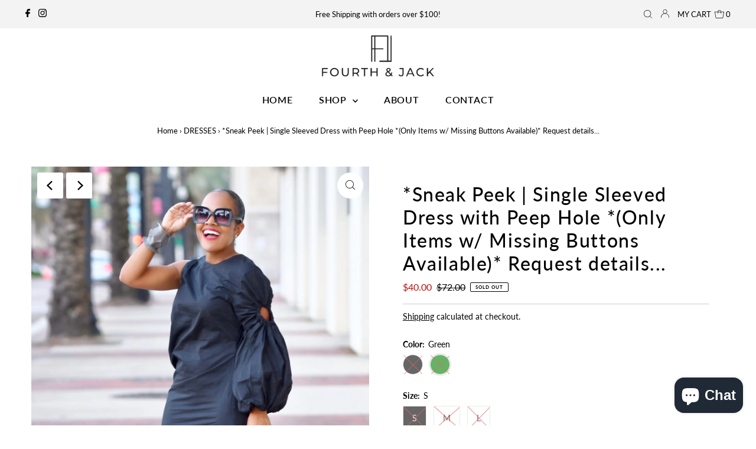

--- FILE ---
content_type: text/html; charset=utf-8
request_url: https://fourthandjack.com/collections/dresses/products/sneak-peek-single-sleeved-dress-with-peep-hole?variant=42541962166530
body_size: 35405
content:
<!DOCTYPE html>
<html lang="en" class="no-js" lang="en">
<head>
  
  <meta name="facebook-domain-verification" content="741i9at1qu41k1bithukciait0aqhj" />
  
  <meta charset="utf-8" />
  <meta name="viewport" content="width=device-width,initial-scale=1">

  <!-- Establish early connection to external domains -->
  <link rel="preconnect" href="https://cdn.shopify.com" crossorigin>
  <link rel="preconnect" href="https://fonts.shopify.com" crossorigin>
  <link rel="preconnect" href="https://monorail-edge.shopifysvc.com">
  <link rel="preconnect" href="//ajax.googleapis.com" crossorigin /><!-- Preload onDomain stylesheets and script libraries -->
  <link rel="preload" href="//fourthandjack.com/cdn/shop/t/2/assets/stylesheet.css?v=94404599002131869261647832018" as="style">
  <link rel="preload" as="font" href="//fourthandjack.com/cdn/fonts/lato/lato_n4.c3b93d431f0091c8be23185e15c9d1fee1e971c5.woff2" type="font/woff2" crossorigin>
  <link rel="preload" as="font" href="//fourthandjack.com/cdn/fonts/lato/lato_n6.38d0e3b23b74a60f769c51d1df73fac96c580d59.woff2" type="font/woff2" crossorigin>
  <link rel="preload" as="font" href="//fourthandjack.com/cdn/fonts/lato/lato_n5.b2fec044fbe05725e71d90882e5f3b21dae2efbd.woff2" type="font/woff2" crossorigin>
  <link rel="preload" href="//fourthandjack.com/cdn/shop/t/2/assets/eventemitter3.min.js?v=27939738353326123541647832018" as="script">
  <link rel="preload" href="//fourthandjack.com/cdn/shop/t/2/assets/theme.js?v=86683703899818280461647832017" as="script">

  <link rel="shortcut icon" href="//fourthandjack.com/cdn/shop/files/Favicon_32x32.png?v=1647832797" type="image/png" />
  <link rel="canonical" href="https://fourthandjack.com/products/sneak-peek-single-sleeved-dress-with-peep-hole" />

  <title>*Sneak Peek | Single Sleeved Dress with Peep Hole *(Only Items w/ Miss &ndash; Fourth &amp; Jack</title>
  <meta name="description" content="100% Cotton - Runs small! Comes in Black &amp;amp; Teal Blueish Green (See image in gallery) Right Side Slit with Pull String Gather Peep Hole on Single Sleeve 2 Silver Buttons Across Top of Sleeveless Arm Ankle to Midi Length (Depending upon height)" />

  
 <script type="application/ld+json">
   {
     "@context": "https://schema.org",
     "@type": "Product",
     "id": "sneak-peek-single-sleeved-dress-with-peep-hole",
     "url": "https:\/\/fourthandjack.com\/products\/sneak-peek-single-sleeved-dress-with-peep-hole",
     "image": "\/\/fourthandjack.com\/cdn\/shop\/products\/IMG_1979_Facetune_05-10-2018-14-11-36_1024x.jpg?v=1647573003",
     "name": "*Sneak Peek | Single Sleeved Dress with Peep Hole *(Only Items w\/ Missing Buttons Available)* Request details...",
     "brand": "Fourth \u0026amp; Jack",
     "description": "100% Cotton - Runs small!\nComes in Black \u0026amp; Teal Blueish Green (See image in gallery)\nRight Side Slit with Pull String Gather\nPeep Hole on Single Sleeve\n2 Silver Buttons Across Top of Sleeveless Arm\nAnkle to Midi Length (Depending upon height)","sku": 42541962068226,"offers": [
        
        {
           "@type": "Offer",
           "price": "40.00",
           "priceCurrency": "USD",
           "availability": "http://schema.org/InStock",
           "priceValidUntil": "2030-01-01",
           "url": "\/products\/sneak-peek-single-sleeved-dress-with-peep-hole"
         },
       
        {
           "@type": "Offer",
           "price": "40.00",
           "priceCurrency": "USD",
           "availability": "http://schema.org/InStock",
           "priceValidUntil": "2030-01-01",
           "url": "\/products\/sneak-peek-single-sleeved-dress-with-peep-hole"
         },
       
        {
           "@type": "Offer",
           "price": "40.00",
           "priceCurrency": "USD",
           "availability": "http://schema.org/InStock",
           "priceValidUntil": "2030-01-01",
           "url": "\/products\/sneak-peek-single-sleeved-dress-with-peep-hole"
         },
       
        {
           "@type": "Offer",
           "price": "40.00",
           "priceCurrency": "USD",
           "availability": "http://schema.org/InStock",
           "priceValidUntil": "2030-01-01",
           "url": "\/products\/sneak-peek-single-sleeved-dress-with-peep-hole"
         },
       
        {
           "@type": "Offer",
           "price": "40.00",
           "priceCurrency": "USD",
           "availability": "http://schema.org/InStock",
           "priceValidUntil": "2030-01-01",
           "url": "\/products\/sneak-peek-single-sleeved-dress-with-peep-hole"
         },
       
        {
           "@type": "Offer",
           "price": "40.00",
           "priceCurrency": "USD",
           "availability": "http://schema.org/InStock",
           "priceValidUntil": "2030-01-01",
           "url": "\/products\/sneak-peek-single-sleeved-dress-with-peep-hole"
         }
       
     ]}
 </script>


  
<meta property="og:image" content="http://fourthandjack.com/cdn/shop/products/IMG_1979_Facetune_05-10-2018-14-11-36.jpg?v=1647573003">
  <meta property="og:image:secure_url" content="https://fourthandjack.com/cdn/shop/products/IMG_1979_Facetune_05-10-2018-14-11-36.jpg?v=1647573003">
  <meta property="og:image:width" content="1280">
  <meta property="og:image:height" content="1920">
<meta property="og:site_name" content="Fourth &amp; Jack">



<meta name="twitter:card" content="summary">


<meta name="twitter:site" content="@">


<meta name="twitter:title" content="*Sneak Peek | Single Sleeved Dress with Peep Hole *(Only Items w/ Missing Buttons Available)* Request details...">
<meta name="twitter:description" content="100% Cotton - Runs small!
Comes in Black &amp;amp; Teal Blueish Green (See image in gallery)
Right Side Slit with Pull String Gather
Peep Hole on Single Sleeve
2 Silver Buttons Across Top of Sleeveless Ar">
<meta name="twitter:image" content="https://fourthandjack.com/cdn/shop/products/IMG_1979_Facetune_05-10-2018-14-11-36_large.jpg?v=1647573003">
<meta name="twitter:image:width" content="480">
<meta name="twitter:image:height" content="480">


  <style data-shopify>
:root {
    --main-family: Lato;
    --main-weight: 400;
    --main-style: normal;
    --main-spacing: 0em;
    --nav-family: Lato;
    --nav-weight: 600;
    --nav-style: normal;
    --nav-spacing: 0.050em;
    --heading-family: Lato;
    --heading-weight: 500;
    --heading-style: normal;
    --heading-spacing: 0.050em;
    --font-size: 14px;
    --nav-size: 16px;
    --h1-size: 32px;
    --h2-size: 25px;
    --h3-size: 19px;
    --header-wrapper-background: #ffffff;
    --background: #ffffff;
    --logo-color: #404040;
    --header: #f3f3f3;
    --hello-color: #000000;
    --header-icons: #ffffff;
    --header-icons-hover: #ffffff;
    --mobile-header-icons: #000000;
    --text-color: #000000;
    --link-color: #000000;
    --sale-color: #c60808;
    --dotted-color: #cccccc;
    --button-color: #000000;
    --button-hover: #000000;
    --button-text: #ffffff;
    --secondary-button-color: #1aada3;
    --secondary-button-hover: #a4a4a4;
    --secondary-button-text: #ffffff;
    --direction-color: #000000;
    --direction-background: #ffffff;
    --direction-hover: #1aada3;
    --footer-background: #ffffff;
    --footer-text: #000000;
    --footer-icons-color: #ffffff;
    --footer-input: #f3f3f3;
    --footer-input-text: #000000;
    --footer-button: #000000;
    --footer-button-text: #ffffff;
    --nav-color: #000000;
    --nav-hover-color: rgba(0,0,0,0);
    --nav-background-color: #ffffff;
    --nav-hover-link-color: #1aada3;
    --nav-border-color: rgba(0,0,0,0);
    --dropdown-background-color: #ffffff;
    --dropdown-link-color: #000000;
    --dropdown-link-hover-color: #1aada3;
    --dropdown-min-width: 220px;
    --free-shipping-bg: #1aada3;
    --free-shipping-text: #ffffff;
    --error-color: #c60808;
    --error-color-light: #fdd0d0;
    --swatch-height: 40px;
    --swatch-width: 44px;
    --tool-tip-width: -20;
    --icon-border-color: #e6e6e6;
    --select-arrow-bg: url(//fourthandjack.com/cdn/shop/t/2/assets/select-arrow.png?v=112595941721225094991647832019);
    --keyboard-focus-color: #f3f3f3;
    --keyboard-focus-border-style: solid;
    --keyboard-focus-border-weight: 1;
    --price-unit-price: #999999;
    --color-filter-size: 20px;
    --color-body-text: var(--text-color);
    --color-body: var(--background);
    --color-bg: var(--background);
    --section-margins: 0px;

    --star-active: rgb(0, 0, 0);
    --star-inactive: rgb(204, 204, 204);

    
      --button-corners: 3px;
    

  }
  @media (max-width: 740px) {
    :root {
      --font-size: calc(14px - (14px * 0.15));
      --nav-size: calc(16px - (16px * 0.15));
      --h1-size: calc(32px - (32px * 0.15));
      --h2-size: calc(25px - (25px * 0.15));
      --h3-size: calc(19px - (19px * 0.15));
      --collection-item-image-height: 220px;
    }
  }
  @media screen and (min-width: 741px) and (max-width: 1220px) {
    :root {
        --collection-item-image-height: 320px;
    }
  }
  @media screen and (min-width: 1221px) {
    :root {
        --collection-item-image-height: 450px;
    }
  }
</style>


  <link rel="stylesheet" href="//fourthandjack.com/cdn/shop/t/2/assets/stylesheet.css?v=94404599002131869261647832018" type="text/css">

  <style>
  @font-face {
  font-family: Lato;
  font-weight: 400;
  font-style: normal;
  font-display: swap;
  src: url("//fourthandjack.com/cdn/fonts/lato/lato_n4.c3b93d431f0091c8be23185e15c9d1fee1e971c5.woff2") format("woff2"),
       url("//fourthandjack.com/cdn/fonts/lato/lato_n4.d5c00c781efb195594fd2fd4ad04f7882949e327.woff") format("woff");
}

  @font-face {
  font-family: Lato;
  font-weight: 600;
  font-style: normal;
  font-display: swap;
  src: url("//fourthandjack.com/cdn/fonts/lato/lato_n6.38d0e3b23b74a60f769c51d1df73fac96c580d59.woff2") format("woff2"),
       url("//fourthandjack.com/cdn/fonts/lato/lato_n6.3365366161bdcc36a3f97cfbb23954d8c4bf4079.woff") format("woff");
}

  @font-face {
  font-family: Lato;
  font-weight: 500;
  font-style: normal;
  font-display: swap;
  src: url("//fourthandjack.com/cdn/fonts/lato/lato_n5.b2fec044fbe05725e71d90882e5f3b21dae2efbd.woff2") format("woff2"),
       url("//fourthandjack.com/cdn/fonts/lato/lato_n5.f25a9a5c73ff9372e69074488f99e8ac702b5447.woff") format("woff");
}

  @font-face {
  font-family: Lato;
  font-weight: 700;
  font-style: normal;
  font-display: swap;
  src: url("//fourthandjack.com/cdn/fonts/lato/lato_n7.900f219bc7337bc57a7a2151983f0a4a4d9d5dcf.woff2") format("woff2"),
       url("//fourthandjack.com/cdn/fonts/lato/lato_n7.a55c60751adcc35be7c4f8a0313f9698598612ee.woff") format("woff");
}

  @font-face {
  font-family: Lato;
  font-weight: 400;
  font-style: italic;
  font-display: swap;
  src: url("//fourthandjack.com/cdn/fonts/lato/lato_i4.09c847adc47c2fefc3368f2e241a3712168bc4b6.woff2") format("woff2"),
       url("//fourthandjack.com/cdn/fonts/lato/lato_i4.3c7d9eb6c1b0a2bf62d892c3ee4582b016d0f30c.woff") format("woff");
}

  @font-face {
  font-family: Lato;
  font-weight: 700;
  font-style: italic;
  font-display: swap;
  src: url("//fourthandjack.com/cdn/fonts/lato/lato_i7.16ba75868b37083a879b8dd9f2be44e067dfbf92.woff2") format("woff2"),
       url("//fourthandjack.com/cdn/fonts/lato/lato_i7.4c07c2b3b7e64ab516aa2f2081d2bb0366b9dce8.woff") format("woff");
}

  </style>

  <script>window.performance && window.performance.mark && window.performance.mark('shopify.content_for_header.start');</script><meta name="google-site-verification" content="-rovPS2ONUg10rcuScFZmrAWRhq1xfY0CZ_ssodmQlI">
<meta name="facebook-domain-verification" content="zisk1j9su3gfi3gxewuc0xzewgkgjh">
<meta name="google-site-verification" content="Fp7YRCmZpIH1RKVhaj2A34rntEn0pmEe7giLPFg4uzI">
<meta id="shopify-digital-wallet" name="shopify-digital-wallet" content="/63352307970/digital_wallets/dialog">
<meta name="shopify-checkout-api-token" content="1570d9ce50e9111faae62ff2aa712544">
<link rel="alternate" type="application/json+oembed" href="https://fourthandjack.com/products/sneak-peek-single-sleeved-dress-with-peep-hole.oembed">
<script async="async" src="/checkouts/internal/preloads.js?locale=en-US"></script>
<link rel="preconnect" href="https://shop.app" crossorigin="anonymous">
<script async="async" src="https://shop.app/checkouts/internal/preloads.js?locale=en-US&shop_id=63352307970" crossorigin="anonymous"></script>
<script id="apple-pay-shop-capabilities" type="application/json">{"shopId":63352307970,"countryCode":"US","currencyCode":"USD","merchantCapabilities":["supports3DS"],"merchantId":"gid:\/\/shopify\/Shop\/63352307970","merchantName":"Fourth \u0026 Jack","requiredBillingContactFields":["postalAddress","email"],"requiredShippingContactFields":["postalAddress","email"],"shippingType":"shipping","supportedNetworks":["visa","masterCard","amex","discover","elo","jcb"],"total":{"type":"pending","label":"Fourth \u0026 Jack","amount":"1.00"},"shopifyPaymentsEnabled":true,"supportsSubscriptions":true}</script>
<script id="shopify-features" type="application/json">{"accessToken":"1570d9ce50e9111faae62ff2aa712544","betas":["rich-media-storefront-analytics"],"domain":"fourthandjack.com","predictiveSearch":true,"shopId":63352307970,"locale":"en"}</script>
<script>var Shopify = Shopify || {};
Shopify.shop = "fourth-jack.myshopify.com";
Shopify.locale = "en";
Shopify.currency = {"active":"USD","rate":"1.0"};
Shopify.country = "US";
Shopify.theme = {"name":"Testament","id":131598549250,"schema_name":"Testament","schema_version":"8.7","theme_store_id":623,"role":"main"};
Shopify.theme.handle = "null";
Shopify.theme.style = {"id":null,"handle":null};
Shopify.cdnHost = "fourthandjack.com/cdn";
Shopify.routes = Shopify.routes || {};
Shopify.routes.root = "/";</script>
<script type="module">!function(o){(o.Shopify=o.Shopify||{}).modules=!0}(window);</script>
<script>!function(o){function n(){var o=[];function n(){o.push(Array.prototype.slice.apply(arguments))}return n.q=o,n}var t=o.Shopify=o.Shopify||{};t.loadFeatures=n(),t.autoloadFeatures=n()}(window);</script>
<script>
  window.ShopifyPay = window.ShopifyPay || {};
  window.ShopifyPay.apiHost = "shop.app\/pay";
  window.ShopifyPay.redirectState = null;
</script>
<script id="shop-js-analytics" type="application/json">{"pageType":"product"}</script>
<script defer="defer" async type="module" src="//fourthandjack.com/cdn/shopifycloud/shop-js/modules/v2/client.init-shop-cart-sync_BT-GjEfc.en.esm.js"></script>
<script defer="defer" async type="module" src="//fourthandjack.com/cdn/shopifycloud/shop-js/modules/v2/chunk.common_D58fp_Oc.esm.js"></script>
<script defer="defer" async type="module" src="//fourthandjack.com/cdn/shopifycloud/shop-js/modules/v2/chunk.modal_xMitdFEc.esm.js"></script>
<script type="module">
  await import("//fourthandjack.com/cdn/shopifycloud/shop-js/modules/v2/client.init-shop-cart-sync_BT-GjEfc.en.esm.js");
await import("//fourthandjack.com/cdn/shopifycloud/shop-js/modules/v2/chunk.common_D58fp_Oc.esm.js");
await import("//fourthandjack.com/cdn/shopifycloud/shop-js/modules/v2/chunk.modal_xMitdFEc.esm.js");

  window.Shopify.SignInWithShop?.initShopCartSync?.({"fedCMEnabled":true,"windoidEnabled":true});

</script>
<script defer="defer" async type="module" src="//fourthandjack.com/cdn/shopifycloud/shop-js/modules/v2/client.payment-terms_Ci9AEqFq.en.esm.js"></script>
<script defer="defer" async type="module" src="//fourthandjack.com/cdn/shopifycloud/shop-js/modules/v2/chunk.common_D58fp_Oc.esm.js"></script>
<script defer="defer" async type="module" src="//fourthandjack.com/cdn/shopifycloud/shop-js/modules/v2/chunk.modal_xMitdFEc.esm.js"></script>
<script type="module">
  await import("//fourthandjack.com/cdn/shopifycloud/shop-js/modules/v2/client.payment-terms_Ci9AEqFq.en.esm.js");
await import("//fourthandjack.com/cdn/shopifycloud/shop-js/modules/v2/chunk.common_D58fp_Oc.esm.js");
await import("//fourthandjack.com/cdn/shopifycloud/shop-js/modules/v2/chunk.modal_xMitdFEc.esm.js");

  
</script>
<script>
  window.Shopify = window.Shopify || {};
  if (!window.Shopify.featureAssets) window.Shopify.featureAssets = {};
  window.Shopify.featureAssets['shop-js'] = {"shop-cart-sync":["modules/v2/client.shop-cart-sync_DZOKe7Ll.en.esm.js","modules/v2/chunk.common_D58fp_Oc.esm.js","modules/v2/chunk.modal_xMitdFEc.esm.js"],"init-fed-cm":["modules/v2/client.init-fed-cm_B6oLuCjv.en.esm.js","modules/v2/chunk.common_D58fp_Oc.esm.js","modules/v2/chunk.modal_xMitdFEc.esm.js"],"shop-cash-offers":["modules/v2/client.shop-cash-offers_D2sdYoxE.en.esm.js","modules/v2/chunk.common_D58fp_Oc.esm.js","modules/v2/chunk.modal_xMitdFEc.esm.js"],"shop-login-button":["modules/v2/client.shop-login-button_QeVjl5Y3.en.esm.js","modules/v2/chunk.common_D58fp_Oc.esm.js","modules/v2/chunk.modal_xMitdFEc.esm.js"],"pay-button":["modules/v2/client.pay-button_DXTOsIq6.en.esm.js","modules/v2/chunk.common_D58fp_Oc.esm.js","modules/v2/chunk.modal_xMitdFEc.esm.js"],"shop-button":["modules/v2/client.shop-button_DQZHx9pm.en.esm.js","modules/v2/chunk.common_D58fp_Oc.esm.js","modules/v2/chunk.modal_xMitdFEc.esm.js"],"avatar":["modules/v2/client.avatar_BTnouDA3.en.esm.js"],"init-windoid":["modules/v2/client.init-windoid_CR1B-cfM.en.esm.js","modules/v2/chunk.common_D58fp_Oc.esm.js","modules/v2/chunk.modal_xMitdFEc.esm.js"],"init-shop-for-new-customer-accounts":["modules/v2/client.init-shop-for-new-customer-accounts_C_vY_xzh.en.esm.js","modules/v2/client.shop-login-button_QeVjl5Y3.en.esm.js","modules/v2/chunk.common_D58fp_Oc.esm.js","modules/v2/chunk.modal_xMitdFEc.esm.js"],"init-shop-email-lookup-coordinator":["modules/v2/client.init-shop-email-lookup-coordinator_BI7n9ZSv.en.esm.js","modules/v2/chunk.common_D58fp_Oc.esm.js","modules/v2/chunk.modal_xMitdFEc.esm.js"],"init-shop-cart-sync":["modules/v2/client.init-shop-cart-sync_BT-GjEfc.en.esm.js","modules/v2/chunk.common_D58fp_Oc.esm.js","modules/v2/chunk.modal_xMitdFEc.esm.js"],"shop-toast-manager":["modules/v2/client.shop-toast-manager_DiYdP3xc.en.esm.js","modules/v2/chunk.common_D58fp_Oc.esm.js","modules/v2/chunk.modal_xMitdFEc.esm.js"],"init-customer-accounts":["modules/v2/client.init-customer-accounts_D9ZNqS-Q.en.esm.js","modules/v2/client.shop-login-button_QeVjl5Y3.en.esm.js","modules/v2/chunk.common_D58fp_Oc.esm.js","modules/v2/chunk.modal_xMitdFEc.esm.js"],"init-customer-accounts-sign-up":["modules/v2/client.init-customer-accounts-sign-up_iGw4briv.en.esm.js","modules/v2/client.shop-login-button_QeVjl5Y3.en.esm.js","modules/v2/chunk.common_D58fp_Oc.esm.js","modules/v2/chunk.modal_xMitdFEc.esm.js"],"shop-follow-button":["modules/v2/client.shop-follow-button_CqMgW2wH.en.esm.js","modules/v2/chunk.common_D58fp_Oc.esm.js","modules/v2/chunk.modal_xMitdFEc.esm.js"],"checkout-modal":["modules/v2/client.checkout-modal_xHeaAweL.en.esm.js","modules/v2/chunk.common_D58fp_Oc.esm.js","modules/v2/chunk.modal_xMitdFEc.esm.js"],"shop-login":["modules/v2/client.shop-login_D91U-Q7h.en.esm.js","modules/v2/chunk.common_D58fp_Oc.esm.js","modules/v2/chunk.modal_xMitdFEc.esm.js"],"lead-capture":["modules/v2/client.lead-capture_BJmE1dJe.en.esm.js","modules/v2/chunk.common_D58fp_Oc.esm.js","modules/v2/chunk.modal_xMitdFEc.esm.js"],"payment-terms":["modules/v2/client.payment-terms_Ci9AEqFq.en.esm.js","modules/v2/chunk.common_D58fp_Oc.esm.js","modules/v2/chunk.modal_xMitdFEc.esm.js"]};
</script>
<script>(function() {
  var isLoaded = false;
  function asyncLoad() {
    if (isLoaded) return;
    isLoaded = true;
    var urls = ["https:\/\/static.klaviyo.com\/onsite\/js\/klaviyo.js?company_id=XtDEGm\u0026shop=fourth-jack.myshopify.com","https:\/\/static.klaviyo.com\/onsite\/js\/klaviyo.js?company_id=XtDEGm\u0026shop=fourth-jack.myshopify.com","https:\/\/static-us.afterpay.com\/shopify\/afterpay-attract\/afterpay-attract-widget.js?shop=fourth-jack.myshopify.com","https:\/\/instafeed.nfcube.com\/cdn\/bff44d84cb308999c4f6522b8d94a9a9.js?shop=fourth-jack.myshopify.com"];
    for (var i = 0; i < urls.length; i++) {
      var s = document.createElement('script');
      s.type = 'text/javascript';
      s.async = true;
      s.src = urls[i];
      var x = document.getElementsByTagName('script')[0];
      x.parentNode.insertBefore(s, x);
    }
  };
  if(window.attachEvent) {
    window.attachEvent('onload', asyncLoad);
  } else {
    window.addEventListener('load', asyncLoad, false);
  }
})();</script>
<script id="__st">var __st={"a":63352307970,"offset":-18000,"reqid":"6c6ce223-eb45-4d84-a6e9-8634cd224060-1769051506","pageurl":"fourthandjack.com\/collections\/dresses\/products\/sneak-peek-single-sleeved-dress-with-peep-hole?variant=42541962166530","u":"c86b1f747119","p":"product","rtyp":"product","rid":7629561135362};</script>
<script>window.ShopifyPaypalV4VisibilityTracking = true;</script>
<script id="captcha-bootstrap">!function(){'use strict';const t='contact',e='account',n='new_comment',o=[[t,t],['blogs',n],['comments',n],[t,'customer']],c=[[e,'customer_login'],[e,'guest_login'],[e,'recover_customer_password'],[e,'create_customer']],r=t=>t.map((([t,e])=>`form[action*='/${t}']:not([data-nocaptcha='true']) input[name='form_type'][value='${e}']`)).join(','),a=t=>()=>t?[...document.querySelectorAll(t)].map((t=>t.form)):[];function s(){const t=[...o],e=r(t);return a(e)}const i='password',u='form_key',d=['recaptcha-v3-token','g-recaptcha-response','h-captcha-response',i],f=()=>{try{return window.sessionStorage}catch{return}},m='__shopify_v',_=t=>t.elements[u];function p(t,e,n=!1){try{const o=window.sessionStorage,c=JSON.parse(o.getItem(e)),{data:r}=function(t){const{data:e,action:n}=t;return t[m]||n?{data:e,action:n}:{data:t,action:n}}(c);for(const[e,n]of Object.entries(r))t.elements[e]&&(t.elements[e].value=n);n&&o.removeItem(e)}catch(o){console.error('form repopulation failed',{error:o})}}const l='form_type',E='cptcha';function T(t){t.dataset[E]=!0}const w=window,h=w.document,L='Shopify',v='ce_forms',y='captcha';let A=!1;((t,e)=>{const n=(g='f06e6c50-85a8-45c8-87d0-21a2b65856fe',I='https://cdn.shopify.com/shopifycloud/storefront-forms-hcaptcha/ce_storefront_forms_captcha_hcaptcha.v1.5.2.iife.js',D={infoText:'Protected by hCaptcha',privacyText:'Privacy',termsText:'Terms'},(t,e,n)=>{const o=w[L][v],c=o.bindForm;if(c)return c(t,g,e,D).then(n);var r;o.q.push([[t,g,e,D],n]),r=I,A||(h.body.append(Object.assign(h.createElement('script'),{id:'captcha-provider',async:!0,src:r})),A=!0)});var g,I,D;w[L]=w[L]||{},w[L][v]=w[L][v]||{},w[L][v].q=[],w[L][y]=w[L][y]||{},w[L][y].protect=function(t,e){n(t,void 0,e),T(t)},Object.freeze(w[L][y]),function(t,e,n,w,h,L){const[v,y,A,g]=function(t,e,n){const i=e?o:[],u=t?c:[],d=[...i,...u],f=r(d),m=r(i),_=r(d.filter((([t,e])=>n.includes(e))));return[a(f),a(m),a(_),s()]}(w,h,L),I=t=>{const e=t.target;return e instanceof HTMLFormElement?e:e&&e.form},D=t=>v().includes(t);t.addEventListener('submit',(t=>{const e=I(t);if(!e)return;const n=D(e)&&!e.dataset.hcaptchaBound&&!e.dataset.recaptchaBound,o=_(e),c=g().includes(e)&&(!o||!o.value);(n||c)&&t.preventDefault(),c&&!n&&(function(t){try{if(!f())return;!function(t){const e=f();if(!e)return;const n=_(t);if(!n)return;const o=n.value;o&&e.removeItem(o)}(t);const e=Array.from(Array(32),(()=>Math.random().toString(36)[2])).join('');!function(t,e){_(t)||t.append(Object.assign(document.createElement('input'),{type:'hidden',name:u})),t.elements[u].value=e}(t,e),function(t,e){const n=f();if(!n)return;const o=[...t.querySelectorAll(`input[type='${i}']`)].map((({name:t})=>t)),c=[...d,...o],r={};for(const[a,s]of new FormData(t).entries())c.includes(a)||(r[a]=s);n.setItem(e,JSON.stringify({[m]:1,action:t.action,data:r}))}(t,e)}catch(e){console.error('failed to persist form',e)}}(e),e.submit())}));const S=(t,e)=>{t&&!t.dataset[E]&&(n(t,e.some((e=>e===t))),T(t))};for(const o of['focusin','change'])t.addEventListener(o,(t=>{const e=I(t);D(e)&&S(e,y())}));const B=e.get('form_key'),M=e.get(l),P=B&&M;t.addEventListener('DOMContentLoaded',(()=>{const t=y();if(P)for(const e of t)e.elements[l].value===M&&p(e,B);[...new Set([...A(),...v().filter((t=>'true'===t.dataset.shopifyCaptcha))])].forEach((e=>S(e,t)))}))}(h,new URLSearchParams(w.location.search),n,t,e,['guest_login'])})(!0,!0)}();</script>
<script integrity="sha256-4kQ18oKyAcykRKYeNunJcIwy7WH5gtpwJnB7kiuLZ1E=" data-source-attribution="shopify.loadfeatures" defer="defer" src="//fourthandjack.com/cdn/shopifycloud/storefront/assets/storefront/load_feature-a0a9edcb.js" crossorigin="anonymous"></script>
<script crossorigin="anonymous" defer="defer" src="//fourthandjack.com/cdn/shopifycloud/storefront/assets/shopify_pay/storefront-65b4c6d7.js?v=20250812"></script>
<script data-source-attribution="shopify.dynamic_checkout.dynamic.init">var Shopify=Shopify||{};Shopify.PaymentButton=Shopify.PaymentButton||{isStorefrontPortableWallets:!0,init:function(){window.Shopify.PaymentButton.init=function(){};var t=document.createElement("script");t.src="https://fourthandjack.com/cdn/shopifycloud/portable-wallets/latest/portable-wallets.en.js",t.type="module",document.head.appendChild(t)}};
</script>
<script data-source-attribution="shopify.dynamic_checkout.buyer_consent">
  function portableWalletsHideBuyerConsent(e){var t=document.getElementById("shopify-buyer-consent"),n=document.getElementById("shopify-subscription-policy-button");t&&n&&(t.classList.add("hidden"),t.setAttribute("aria-hidden","true"),n.removeEventListener("click",e))}function portableWalletsShowBuyerConsent(e){var t=document.getElementById("shopify-buyer-consent"),n=document.getElementById("shopify-subscription-policy-button");t&&n&&(t.classList.remove("hidden"),t.removeAttribute("aria-hidden"),n.addEventListener("click",e))}window.Shopify?.PaymentButton&&(window.Shopify.PaymentButton.hideBuyerConsent=portableWalletsHideBuyerConsent,window.Shopify.PaymentButton.showBuyerConsent=portableWalletsShowBuyerConsent);
</script>
<script>
  function portableWalletsCleanup(e){e&&e.src&&console.error("Failed to load portable wallets script "+e.src);var t=document.querySelectorAll("shopify-accelerated-checkout .shopify-payment-button__skeleton, shopify-accelerated-checkout-cart .wallet-cart-button__skeleton"),e=document.getElementById("shopify-buyer-consent");for(let e=0;e<t.length;e++)t[e].remove();e&&e.remove()}function portableWalletsNotLoadedAsModule(e){e instanceof ErrorEvent&&"string"==typeof e.message&&e.message.includes("import.meta")&&"string"==typeof e.filename&&e.filename.includes("portable-wallets")&&(window.removeEventListener("error",portableWalletsNotLoadedAsModule),window.Shopify.PaymentButton.failedToLoad=e,"loading"===document.readyState?document.addEventListener("DOMContentLoaded",window.Shopify.PaymentButton.init):window.Shopify.PaymentButton.init())}window.addEventListener("error",portableWalletsNotLoadedAsModule);
</script>

<script type="module" src="https://fourthandjack.com/cdn/shopifycloud/portable-wallets/latest/portable-wallets.en.js" onError="portableWalletsCleanup(this)" crossorigin="anonymous"></script>
<script nomodule>
  document.addEventListener("DOMContentLoaded", portableWalletsCleanup);
</script>

<link id="shopify-accelerated-checkout-styles" rel="stylesheet" media="screen" href="https://fourthandjack.com/cdn/shopifycloud/portable-wallets/latest/accelerated-checkout-backwards-compat.css" crossorigin="anonymous">
<style id="shopify-accelerated-checkout-cart">
        #shopify-buyer-consent {
  margin-top: 1em;
  display: inline-block;
  width: 100%;
}

#shopify-buyer-consent.hidden {
  display: none;
}

#shopify-subscription-policy-button {
  background: none;
  border: none;
  padding: 0;
  text-decoration: underline;
  font-size: inherit;
  cursor: pointer;
}

#shopify-subscription-policy-button::before {
  box-shadow: none;
}

      </style>

<script>window.performance && window.performance.mark && window.performance.mark('shopify.content_for_header.end');</script>


	<script>var loox_global_hash = '1682639619612';</script><style>.loox-reviews-default { max-width: 1200px; margin: 0 auto; }</style><script>var loox_rating_icons_enabled = true;</script>
<script src="https://cdn.shopify.com/extensions/e8878072-2f6b-4e89-8082-94b04320908d/inbox-1254/assets/inbox-chat-loader.js" type="text/javascript" defer="defer"></script>
<link href="https://monorail-edge.shopifysvc.com" rel="dns-prefetch">
<script>(function(){if ("sendBeacon" in navigator && "performance" in window) {try {var session_token_from_headers = performance.getEntriesByType('navigation')[0].serverTiming.find(x => x.name == '_s').description;} catch {var session_token_from_headers = undefined;}var session_cookie_matches = document.cookie.match(/_shopify_s=([^;]*)/);var session_token_from_cookie = session_cookie_matches && session_cookie_matches.length === 2 ? session_cookie_matches[1] : "";var session_token = session_token_from_headers || session_token_from_cookie || "";function handle_abandonment_event(e) {var entries = performance.getEntries().filter(function(entry) {return /monorail-edge.shopifysvc.com/.test(entry.name);});if (!window.abandonment_tracked && entries.length === 0) {window.abandonment_tracked = true;var currentMs = Date.now();var navigation_start = performance.timing.navigationStart;var payload = {shop_id: 63352307970,url: window.location.href,navigation_start,duration: currentMs - navigation_start,session_token,page_type: "product"};window.navigator.sendBeacon("https://monorail-edge.shopifysvc.com/v1/produce", JSON.stringify({schema_id: "online_store_buyer_site_abandonment/1.1",payload: payload,metadata: {event_created_at_ms: currentMs,event_sent_at_ms: currentMs}}));}}window.addEventListener('pagehide', handle_abandonment_event);}}());</script>
<script id="web-pixels-manager-setup">(function e(e,d,r,n,o){if(void 0===o&&(o={}),!Boolean(null===(a=null===(i=window.Shopify)||void 0===i?void 0:i.analytics)||void 0===a?void 0:a.replayQueue)){var i,a;window.Shopify=window.Shopify||{};var t=window.Shopify;t.analytics=t.analytics||{};var s=t.analytics;s.replayQueue=[],s.publish=function(e,d,r){return s.replayQueue.push([e,d,r]),!0};try{self.performance.mark("wpm:start")}catch(e){}var l=function(){var e={modern:/Edge?\/(1{2}[4-9]|1[2-9]\d|[2-9]\d{2}|\d{4,})\.\d+(\.\d+|)|Firefox\/(1{2}[4-9]|1[2-9]\d|[2-9]\d{2}|\d{4,})\.\d+(\.\d+|)|Chrom(ium|e)\/(9{2}|\d{3,})\.\d+(\.\d+|)|(Maci|X1{2}).+ Version\/(15\.\d+|(1[6-9]|[2-9]\d|\d{3,})\.\d+)([,.]\d+|)( \(\w+\)|)( Mobile\/\w+|) Safari\/|Chrome.+OPR\/(9{2}|\d{3,})\.\d+\.\d+|(CPU[ +]OS|iPhone[ +]OS|CPU[ +]iPhone|CPU IPhone OS|CPU iPad OS)[ +]+(15[._]\d+|(1[6-9]|[2-9]\d|\d{3,})[._]\d+)([._]\d+|)|Android:?[ /-](13[3-9]|1[4-9]\d|[2-9]\d{2}|\d{4,})(\.\d+|)(\.\d+|)|Android.+Firefox\/(13[5-9]|1[4-9]\d|[2-9]\d{2}|\d{4,})\.\d+(\.\d+|)|Android.+Chrom(ium|e)\/(13[3-9]|1[4-9]\d|[2-9]\d{2}|\d{4,})\.\d+(\.\d+|)|SamsungBrowser\/([2-9]\d|\d{3,})\.\d+/,legacy:/Edge?\/(1[6-9]|[2-9]\d|\d{3,})\.\d+(\.\d+|)|Firefox\/(5[4-9]|[6-9]\d|\d{3,})\.\d+(\.\d+|)|Chrom(ium|e)\/(5[1-9]|[6-9]\d|\d{3,})\.\d+(\.\d+|)([\d.]+$|.*Safari\/(?![\d.]+ Edge\/[\d.]+$))|(Maci|X1{2}).+ Version\/(10\.\d+|(1[1-9]|[2-9]\d|\d{3,})\.\d+)([,.]\d+|)( \(\w+\)|)( Mobile\/\w+|) Safari\/|Chrome.+OPR\/(3[89]|[4-9]\d|\d{3,})\.\d+\.\d+|(CPU[ +]OS|iPhone[ +]OS|CPU[ +]iPhone|CPU IPhone OS|CPU iPad OS)[ +]+(10[._]\d+|(1[1-9]|[2-9]\d|\d{3,})[._]\d+)([._]\d+|)|Android:?[ /-](13[3-9]|1[4-9]\d|[2-9]\d{2}|\d{4,})(\.\d+|)(\.\d+|)|Mobile Safari.+OPR\/([89]\d|\d{3,})\.\d+\.\d+|Android.+Firefox\/(13[5-9]|1[4-9]\d|[2-9]\d{2}|\d{4,})\.\d+(\.\d+|)|Android.+Chrom(ium|e)\/(13[3-9]|1[4-9]\d|[2-9]\d{2}|\d{4,})\.\d+(\.\d+|)|Android.+(UC? ?Browser|UCWEB|U3)[ /]?(15\.([5-9]|\d{2,})|(1[6-9]|[2-9]\d|\d{3,})\.\d+)\.\d+|SamsungBrowser\/(5\.\d+|([6-9]|\d{2,})\.\d+)|Android.+MQ{2}Browser\/(14(\.(9|\d{2,})|)|(1[5-9]|[2-9]\d|\d{3,})(\.\d+|))(\.\d+|)|K[Aa][Ii]OS\/(3\.\d+|([4-9]|\d{2,})\.\d+)(\.\d+|)/},d=e.modern,r=e.legacy,n=navigator.userAgent;return n.match(d)?"modern":n.match(r)?"legacy":"unknown"}(),u="modern"===l?"modern":"legacy",c=(null!=n?n:{modern:"",legacy:""})[u],f=function(e){return[e.baseUrl,"/wpm","/b",e.hashVersion,"modern"===e.buildTarget?"m":"l",".js"].join("")}({baseUrl:d,hashVersion:r,buildTarget:u}),m=function(e){var d=e.version,r=e.bundleTarget,n=e.surface,o=e.pageUrl,i=e.monorailEndpoint;return{emit:function(e){var a=e.status,t=e.errorMsg,s=(new Date).getTime(),l=JSON.stringify({metadata:{event_sent_at_ms:s},events:[{schema_id:"web_pixels_manager_load/3.1",payload:{version:d,bundle_target:r,page_url:o,status:a,surface:n,error_msg:t},metadata:{event_created_at_ms:s}}]});if(!i)return console&&console.warn&&console.warn("[Web Pixels Manager] No Monorail endpoint provided, skipping logging."),!1;try{return self.navigator.sendBeacon.bind(self.navigator)(i,l)}catch(e){}var u=new XMLHttpRequest;try{return u.open("POST",i,!0),u.setRequestHeader("Content-Type","text/plain"),u.send(l),!0}catch(e){return console&&console.warn&&console.warn("[Web Pixels Manager] Got an unhandled error while logging to Monorail."),!1}}}}({version:r,bundleTarget:l,surface:e.surface,pageUrl:self.location.href,monorailEndpoint:e.monorailEndpoint});try{o.browserTarget=l,function(e){var d=e.src,r=e.async,n=void 0===r||r,o=e.onload,i=e.onerror,a=e.sri,t=e.scriptDataAttributes,s=void 0===t?{}:t,l=document.createElement("script"),u=document.querySelector("head"),c=document.querySelector("body");if(l.async=n,l.src=d,a&&(l.integrity=a,l.crossOrigin="anonymous"),s)for(var f in s)if(Object.prototype.hasOwnProperty.call(s,f))try{l.dataset[f]=s[f]}catch(e){}if(o&&l.addEventListener("load",o),i&&l.addEventListener("error",i),u)u.appendChild(l);else{if(!c)throw new Error("Did not find a head or body element to append the script");c.appendChild(l)}}({src:f,async:!0,onload:function(){if(!function(){var e,d;return Boolean(null===(d=null===(e=window.Shopify)||void 0===e?void 0:e.analytics)||void 0===d?void 0:d.initialized)}()){var d=window.webPixelsManager.init(e)||void 0;if(d){var r=window.Shopify.analytics;r.replayQueue.forEach((function(e){var r=e[0],n=e[1],o=e[2];d.publishCustomEvent(r,n,o)})),r.replayQueue=[],r.publish=d.publishCustomEvent,r.visitor=d.visitor,r.initialized=!0}}},onerror:function(){return m.emit({status:"failed",errorMsg:"".concat(f," has failed to load")})},sri:function(e){var d=/^sha384-[A-Za-z0-9+/=]+$/;return"string"==typeof e&&d.test(e)}(c)?c:"",scriptDataAttributes:o}),m.emit({status:"loading"})}catch(e){m.emit({status:"failed",errorMsg:(null==e?void 0:e.message)||"Unknown error"})}}})({shopId: 63352307970,storefrontBaseUrl: "https://fourthandjack.com",extensionsBaseUrl: "https://extensions.shopifycdn.com/cdn/shopifycloud/web-pixels-manager",monorailEndpoint: "https://monorail-edge.shopifysvc.com/unstable/produce_batch",surface: "storefront-renderer",enabledBetaFlags: ["2dca8a86"],webPixelsConfigList: [{"id":"530907394","configuration":"{\"config\":\"{\\\"pixel_id\\\":\\\"GT-57938CP\\\",\\\"target_country\\\":\\\"US\\\",\\\"gtag_events\\\":[{\\\"type\\\":\\\"purchase\\\",\\\"action_label\\\":\\\"MC-K0GBLBQLSE\\\"},{\\\"type\\\":\\\"page_view\\\",\\\"action_label\\\":\\\"MC-K0GBLBQLSE\\\"},{\\\"type\\\":\\\"view_item\\\",\\\"action_label\\\":\\\"MC-K0GBLBQLSE\\\"}],\\\"enable_monitoring_mode\\\":false}\"}","eventPayloadVersion":"v1","runtimeContext":"OPEN","scriptVersion":"b2a88bafab3e21179ed38636efcd8a93","type":"APP","apiClientId":1780363,"privacyPurposes":[],"dataSharingAdjustments":{"protectedCustomerApprovalScopes":["read_customer_address","read_customer_email","read_customer_name","read_customer_personal_data","read_customer_phone"]}},{"id":"162824450","configuration":"{\"pixel_id\":\"472771246879328\",\"pixel_type\":\"facebook_pixel\",\"metaapp_system_user_token\":\"-\"}","eventPayloadVersion":"v1","runtimeContext":"OPEN","scriptVersion":"ca16bc87fe92b6042fbaa3acc2fbdaa6","type":"APP","apiClientId":2329312,"privacyPurposes":["ANALYTICS","MARKETING","SALE_OF_DATA"],"dataSharingAdjustments":{"protectedCustomerApprovalScopes":["read_customer_address","read_customer_email","read_customer_name","read_customer_personal_data","read_customer_phone"]}},{"id":"77431042","eventPayloadVersion":"v1","runtimeContext":"LAX","scriptVersion":"1","type":"CUSTOM","privacyPurposes":["ANALYTICS"],"name":"Google Analytics tag (migrated)"},{"id":"shopify-app-pixel","configuration":"{}","eventPayloadVersion":"v1","runtimeContext":"STRICT","scriptVersion":"0450","apiClientId":"shopify-pixel","type":"APP","privacyPurposes":["ANALYTICS","MARKETING"]},{"id":"shopify-custom-pixel","eventPayloadVersion":"v1","runtimeContext":"LAX","scriptVersion":"0450","apiClientId":"shopify-pixel","type":"CUSTOM","privacyPurposes":["ANALYTICS","MARKETING"]}],isMerchantRequest: false,initData: {"shop":{"name":"Fourth \u0026 Jack","paymentSettings":{"currencyCode":"USD"},"myshopifyDomain":"fourth-jack.myshopify.com","countryCode":"US","storefrontUrl":"https:\/\/fourthandjack.com"},"customer":null,"cart":null,"checkout":null,"productVariants":[{"price":{"amount":40.0,"currencyCode":"USD"},"product":{"title":"*Sneak Peek | Single Sleeved Dress with Peep Hole *(Only Items w\/ Missing Buttons Available)* Request details...","vendor":"Fourth \u0026 Jack","id":"7629561135362","untranslatedTitle":"*Sneak Peek | Single Sleeved Dress with Peep Hole *(Only Items w\/ Missing Buttons Available)* Request details...","url":"\/products\/sneak-peek-single-sleeved-dress-with-peep-hole","type":""},"id":"42541962068226","image":{"src":"\/\/fourthandjack.com\/cdn\/shop\/products\/IMG_1979_Facetune_05-10-2018-14-11-36.jpg?v=1647573003"},"sku":"","title":"Black \/ S","untranslatedTitle":"Black \/ S"},{"price":{"amount":40.0,"currencyCode":"USD"},"product":{"title":"*Sneak Peek | Single Sleeved Dress with Peep Hole *(Only Items w\/ Missing Buttons Available)* Request details...","vendor":"Fourth \u0026 Jack","id":"7629561135362","untranslatedTitle":"*Sneak Peek | Single Sleeved Dress with Peep Hole *(Only Items w\/ Missing Buttons Available)* Request details...","url":"\/products\/sneak-peek-single-sleeved-dress-with-peep-hole","type":""},"id":"42541962035458","image":{"src":"\/\/fourthandjack.com\/cdn\/shop\/products\/IMG_1979_Facetune_05-10-2018-14-11-36.jpg?v=1647573003"},"sku":"","title":"Black \/ M","untranslatedTitle":"Black \/ M"},{"price":{"amount":40.0,"currencyCode":"USD"},"product":{"title":"*Sneak Peek | Single Sleeved Dress with Peep Hole *(Only Items w\/ Missing Buttons Available)* Request details...","vendor":"Fourth \u0026 Jack","id":"7629561135362","untranslatedTitle":"*Sneak Peek | Single Sleeved Dress with Peep Hole *(Only Items w\/ Missing Buttons Available)* Request details...","url":"\/products\/sneak-peek-single-sleeved-dress-with-peep-hole","type":""},"id":"42541962002690","image":{"src":"\/\/fourthandjack.com\/cdn\/shop\/products\/IMG_1979_Facetune_05-10-2018-14-11-36.jpg?v=1647573003"},"sku":"","title":"Black \/ L","untranslatedTitle":"Black \/ L"},{"price":{"amount":40.0,"currencyCode":"USD"},"product":{"title":"*Sneak Peek | Single Sleeved Dress with Peep Hole *(Only Items w\/ Missing Buttons Available)* Request details...","vendor":"Fourth \u0026 Jack","id":"7629561135362","untranslatedTitle":"*Sneak Peek | Single Sleeved Dress with Peep Hole *(Only Items w\/ Missing Buttons Available)* Request details...","url":"\/products\/sneak-peek-single-sleeved-dress-with-peep-hole","type":""},"id":"42541962166530","image":{"src":"\/\/fourthandjack.com\/cdn\/shop\/products\/IMG_1979_Facetune_05-10-2018-14-11-36.jpg?v=1647573003"},"sku":"","title":"Green \/ S","untranslatedTitle":"Green \/ S"},{"price":{"amount":40.0,"currencyCode":"USD"},"product":{"title":"*Sneak Peek | Single Sleeved Dress with Peep Hole *(Only Items w\/ Missing Buttons Available)* Request details...","vendor":"Fourth \u0026 Jack","id":"7629561135362","untranslatedTitle":"*Sneak Peek | Single Sleeved Dress with Peep Hole *(Only Items w\/ Missing Buttons Available)* Request details...","url":"\/products\/sneak-peek-single-sleeved-dress-with-peep-hole","type":""},"id":"42541962133762","image":{"src":"\/\/fourthandjack.com\/cdn\/shop\/products\/IMG_1979_Facetune_05-10-2018-14-11-36.jpg?v=1647573003"},"sku":"","title":"Green \/ M","untranslatedTitle":"Green \/ M"},{"price":{"amount":40.0,"currencyCode":"USD"},"product":{"title":"*Sneak Peek | Single Sleeved Dress with Peep Hole *(Only Items w\/ Missing Buttons Available)* Request details...","vendor":"Fourth \u0026 Jack","id":"7629561135362","untranslatedTitle":"*Sneak Peek | Single Sleeved Dress with Peep Hole *(Only Items w\/ Missing Buttons Available)* Request details...","url":"\/products\/sneak-peek-single-sleeved-dress-with-peep-hole","type":""},"id":"42541962100994","image":{"src":"\/\/fourthandjack.com\/cdn\/shop\/products\/IMG_1979_Facetune_05-10-2018-14-11-36.jpg?v=1647573003"},"sku":"","title":"Green \/ L","untranslatedTitle":"Green \/ L"}],"purchasingCompany":null},},"https://fourthandjack.com/cdn","fcfee988w5aeb613cpc8e4bc33m6693e112",{"modern":"","legacy":""},{"shopId":"63352307970","storefrontBaseUrl":"https:\/\/fourthandjack.com","extensionBaseUrl":"https:\/\/extensions.shopifycdn.com\/cdn\/shopifycloud\/web-pixels-manager","surface":"storefront-renderer","enabledBetaFlags":"[\"2dca8a86\"]","isMerchantRequest":"false","hashVersion":"fcfee988w5aeb613cpc8e4bc33m6693e112","publish":"custom","events":"[[\"page_viewed\",{}],[\"product_viewed\",{\"productVariant\":{\"price\":{\"amount\":40.0,\"currencyCode\":\"USD\"},\"product\":{\"title\":\"*Sneak Peek | Single Sleeved Dress with Peep Hole *(Only Items w\/ Missing Buttons Available)* Request details...\",\"vendor\":\"Fourth \u0026 Jack\",\"id\":\"7629561135362\",\"untranslatedTitle\":\"*Sneak Peek | Single Sleeved Dress with Peep Hole *(Only Items w\/ Missing Buttons Available)* Request details...\",\"url\":\"\/products\/sneak-peek-single-sleeved-dress-with-peep-hole\",\"type\":\"\"},\"id\":\"42541962166530\",\"image\":{\"src\":\"\/\/fourthandjack.com\/cdn\/shop\/products\/IMG_1979_Facetune_05-10-2018-14-11-36.jpg?v=1647573003\"},\"sku\":\"\",\"title\":\"Green \/ S\",\"untranslatedTitle\":\"Green \/ S\"}}]]"});</script><script>
  window.ShopifyAnalytics = window.ShopifyAnalytics || {};
  window.ShopifyAnalytics.meta = window.ShopifyAnalytics.meta || {};
  window.ShopifyAnalytics.meta.currency = 'USD';
  var meta = {"product":{"id":7629561135362,"gid":"gid:\/\/shopify\/Product\/7629561135362","vendor":"Fourth \u0026 Jack","type":"","handle":"sneak-peek-single-sleeved-dress-with-peep-hole","variants":[{"id":42541962068226,"price":4000,"name":"*Sneak Peek | Single Sleeved Dress with Peep Hole *(Only Items w\/ Missing Buttons Available)* Request details... - Black \/ S","public_title":"Black \/ S","sku":""},{"id":42541962035458,"price":4000,"name":"*Sneak Peek | Single Sleeved Dress with Peep Hole *(Only Items w\/ Missing Buttons Available)* Request details... - Black \/ M","public_title":"Black \/ M","sku":""},{"id":42541962002690,"price":4000,"name":"*Sneak Peek | Single Sleeved Dress with Peep Hole *(Only Items w\/ Missing Buttons Available)* Request details... - Black \/ L","public_title":"Black \/ L","sku":""},{"id":42541962166530,"price":4000,"name":"*Sneak Peek | Single Sleeved Dress with Peep Hole *(Only Items w\/ Missing Buttons Available)* Request details... - Green \/ S","public_title":"Green \/ S","sku":""},{"id":42541962133762,"price":4000,"name":"*Sneak Peek | Single Sleeved Dress with Peep Hole *(Only Items w\/ Missing Buttons Available)* Request details... - Green \/ M","public_title":"Green \/ M","sku":""},{"id":42541962100994,"price":4000,"name":"*Sneak Peek | Single Sleeved Dress with Peep Hole *(Only Items w\/ Missing Buttons Available)* Request details... - Green \/ L","public_title":"Green \/ L","sku":""}],"remote":false},"page":{"pageType":"product","resourceType":"product","resourceId":7629561135362,"requestId":"6c6ce223-eb45-4d84-a6e9-8634cd224060-1769051506"}};
  for (var attr in meta) {
    window.ShopifyAnalytics.meta[attr] = meta[attr];
  }
</script>
<script class="analytics">
  (function () {
    var customDocumentWrite = function(content) {
      var jquery = null;

      if (window.jQuery) {
        jquery = window.jQuery;
      } else if (window.Checkout && window.Checkout.$) {
        jquery = window.Checkout.$;
      }

      if (jquery) {
        jquery('body').append(content);
      }
    };

    var hasLoggedConversion = function(token) {
      if (token) {
        return document.cookie.indexOf('loggedConversion=' + token) !== -1;
      }
      return false;
    }

    var setCookieIfConversion = function(token) {
      if (token) {
        var twoMonthsFromNow = new Date(Date.now());
        twoMonthsFromNow.setMonth(twoMonthsFromNow.getMonth() + 2);

        document.cookie = 'loggedConversion=' + token + '; expires=' + twoMonthsFromNow;
      }
    }

    var trekkie = window.ShopifyAnalytics.lib = window.trekkie = window.trekkie || [];
    if (trekkie.integrations) {
      return;
    }
    trekkie.methods = [
      'identify',
      'page',
      'ready',
      'track',
      'trackForm',
      'trackLink'
    ];
    trekkie.factory = function(method) {
      return function() {
        var args = Array.prototype.slice.call(arguments);
        args.unshift(method);
        trekkie.push(args);
        return trekkie;
      };
    };
    for (var i = 0; i < trekkie.methods.length; i++) {
      var key = trekkie.methods[i];
      trekkie[key] = trekkie.factory(key);
    }
    trekkie.load = function(config) {
      trekkie.config = config || {};
      trekkie.config.initialDocumentCookie = document.cookie;
      var first = document.getElementsByTagName('script')[0];
      var script = document.createElement('script');
      script.type = 'text/javascript';
      script.onerror = function(e) {
        var scriptFallback = document.createElement('script');
        scriptFallback.type = 'text/javascript';
        scriptFallback.onerror = function(error) {
                var Monorail = {
      produce: function produce(monorailDomain, schemaId, payload) {
        var currentMs = new Date().getTime();
        var event = {
          schema_id: schemaId,
          payload: payload,
          metadata: {
            event_created_at_ms: currentMs,
            event_sent_at_ms: currentMs
          }
        };
        return Monorail.sendRequest("https://" + monorailDomain + "/v1/produce", JSON.stringify(event));
      },
      sendRequest: function sendRequest(endpointUrl, payload) {
        // Try the sendBeacon API
        if (window && window.navigator && typeof window.navigator.sendBeacon === 'function' && typeof window.Blob === 'function' && !Monorail.isIos12()) {
          var blobData = new window.Blob([payload], {
            type: 'text/plain'
          });

          if (window.navigator.sendBeacon(endpointUrl, blobData)) {
            return true;
          } // sendBeacon was not successful

        } // XHR beacon

        var xhr = new XMLHttpRequest();

        try {
          xhr.open('POST', endpointUrl);
          xhr.setRequestHeader('Content-Type', 'text/plain');
          xhr.send(payload);
        } catch (e) {
          console.log(e);
        }

        return false;
      },
      isIos12: function isIos12() {
        return window.navigator.userAgent.lastIndexOf('iPhone; CPU iPhone OS 12_') !== -1 || window.navigator.userAgent.lastIndexOf('iPad; CPU OS 12_') !== -1;
      }
    };
    Monorail.produce('monorail-edge.shopifysvc.com',
      'trekkie_storefront_load_errors/1.1',
      {shop_id: 63352307970,
      theme_id: 131598549250,
      app_name: "storefront",
      context_url: window.location.href,
      source_url: "//fourthandjack.com/cdn/s/trekkie.storefront.cd680fe47e6c39ca5d5df5f0a32d569bc48c0f27.min.js"});

        };
        scriptFallback.async = true;
        scriptFallback.src = '//fourthandjack.com/cdn/s/trekkie.storefront.cd680fe47e6c39ca5d5df5f0a32d569bc48c0f27.min.js';
        first.parentNode.insertBefore(scriptFallback, first);
      };
      script.async = true;
      script.src = '//fourthandjack.com/cdn/s/trekkie.storefront.cd680fe47e6c39ca5d5df5f0a32d569bc48c0f27.min.js';
      first.parentNode.insertBefore(script, first);
    };
    trekkie.load(
      {"Trekkie":{"appName":"storefront","development":false,"defaultAttributes":{"shopId":63352307970,"isMerchantRequest":null,"themeId":131598549250,"themeCityHash":"9424580791647568394","contentLanguage":"en","currency":"USD","eventMetadataId":"850a6861-c3c5-4341-9ab1-19a102d44451"},"isServerSideCookieWritingEnabled":true,"monorailRegion":"shop_domain","enabledBetaFlags":["65f19447"]},"Session Attribution":{},"S2S":{"facebookCapiEnabled":true,"source":"trekkie-storefront-renderer","apiClientId":580111}}
    );

    var loaded = false;
    trekkie.ready(function() {
      if (loaded) return;
      loaded = true;

      window.ShopifyAnalytics.lib = window.trekkie;

      var originalDocumentWrite = document.write;
      document.write = customDocumentWrite;
      try { window.ShopifyAnalytics.merchantGoogleAnalytics.call(this); } catch(error) {};
      document.write = originalDocumentWrite;

      window.ShopifyAnalytics.lib.page(null,{"pageType":"product","resourceType":"product","resourceId":7629561135362,"requestId":"6c6ce223-eb45-4d84-a6e9-8634cd224060-1769051506","shopifyEmitted":true});

      var match = window.location.pathname.match(/checkouts\/(.+)\/(thank_you|post_purchase)/)
      var token = match? match[1]: undefined;
      if (!hasLoggedConversion(token)) {
        setCookieIfConversion(token);
        window.ShopifyAnalytics.lib.track("Viewed Product",{"currency":"USD","variantId":42541962166530,"productId":7629561135362,"productGid":"gid:\/\/shopify\/Product\/7629561135362","name":"*Sneak Peek | Single Sleeved Dress with Peep Hole *(Only Items w\/ Missing Buttons Available)* Request details... - Green \/ S","price":"40.00","sku":"","brand":"Fourth \u0026 Jack","variant":"Green \/ S","category":"","nonInteraction":true,"remote":false},undefined,undefined,{"shopifyEmitted":true});
      window.ShopifyAnalytics.lib.track("monorail:\/\/trekkie_storefront_viewed_product\/1.1",{"currency":"USD","variantId":42541962166530,"productId":7629561135362,"productGid":"gid:\/\/shopify\/Product\/7629561135362","name":"*Sneak Peek | Single Sleeved Dress with Peep Hole *(Only Items w\/ Missing Buttons Available)* Request details... - Green \/ S","price":"40.00","sku":"","brand":"Fourth \u0026 Jack","variant":"Green \/ S","category":"","nonInteraction":true,"remote":false,"referer":"https:\/\/fourthandjack.com\/collections\/dresses\/products\/sneak-peek-single-sleeved-dress-with-peep-hole?variant=42541962166530"});
      }
    });


        var eventsListenerScript = document.createElement('script');
        eventsListenerScript.async = true;
        eventsListenerScript.src = "//fourthandjack.com/cdn/shopifycloud/storefront/assets/shop_events_listener-3da45d37.js";
        document.getElementsByTagName('head')[0].appendChild(eventsListenerScript);

})();</script>
  <script>
  if (!window.ga || (window.ga && typeof window.ga !== 'function')) {
    window.ga = function ga() {
      (window.ga.q = window.ga.q || []).push(arguments);
      if (window.Shopify && window.Shopify.analytics && typeof window.Shopify.analytics.publish === 'function') {
        window.Shopify.analytics.publish("ga_stub_called", {}, {sendTo: "google_osp_migration"});
      }
      console.error("Shopify's Google Analytics stub called with:", Array.from(arguments), "\nSee https://help.shopify.com/manual/promoting-marketing/pixels/pixel-migration#google for more information.");
    };
    if (window.Shopify && window.Shopify.analytics && typeof window.Shopify.analytics.publish === 'function') {
      window.Shopify.analytics.publish("ga_stub_initialized", {}, {sendTo: "google_osp_migration"});
    }
  }
</script>
<script
  defer
  src="https://fourthandjack.com/cdn/shopifycloud/perf-kit/shopify-perf-kit-3.0.4.min.js"
  data-application="storefront-renderer"
  data-shop-id="63352307970"
  data-render-region="gcp-us-central1"
  data-page-type="product"
  data-theme-instance-id="131598549250"
  data-theme-name="Testament"
  data-theme-version="8.7"
  data-monorail-region="shop_domain"
  data-resource-timing-sampling-rate="10"
  data-shs="true"
  data-shs-beacon="true"
  data-shs-export-with-fetch="true"
  data-shs-logs-sample-rate="1"
  data-shs-beacon-endpoint="https://fourthandjack.com/api/collect"
></script>
</head>
<body class="gridlock template-product product js-slideout-toggle-wrapper js-modal-toggle-wrapper product-variant-type--swatches theme-image-effect theme-buttons-curved theme-image-hover ">
  <div class="js-slideout-overlay site-overlay"></div>
  <div class="js-modal-overlay site-overlay"></div>

  <aside class="slideout slideout__drawer-left" data-wau-slideout="mobile-navigation" id="slideout-mobile-navigation">
    <div id="shopify-section-mobile-navigation" class="shopify-section"><nav class="mobile-menu" role="navigation" data-section-id="mobile-navigation" data-section-type="mobile-navigation">
  <div class="slideout__trigger--close">
    <button class="slideout__trigger-mobile-menu js-slideout-close" data-slideout-direction="left" aria-label="Close navigation" tabindex="0" type="button" name="button">
      <div class="icn-close"></div>
    </button>
  </div>
  
    
<ul class="js-accordion js-accordion-mobile-nav c-accordion c-accordion--mobile-nav c-accordion--1603134"
            id="c-accordion--1603134"
             >

          

            

            
            <li>
              <a class="js-accordion-link c-accordion__link" href="/">Home</a>
            </li>
            
          

            

            
<li class="js-accordion-header c-accordion__header">
                <a class="js-accordion-link c-accordion__link" href="#">Shop</a>
                <button class="dropdown-arrow" aria-label="Shop" data-toggle="accordion" aria-expanded="false" aria-controls="c-accordion__panel--1603134-2" >
                  
  
    <svg class="testament--apollo-down-carrot c-accordion__header--icon vib-center" height="6px" version="1.1" xmlns="http://www.w3.org/2000/svg" xmlns:xlink="http://www.w3.org/1999/xlink" x="0px" y="0px"
    	 viewBox="0 0 20 13.3" xml:space="preserve">
      <g class="hover-fill" fill="#ffffff">
        <polygon points="17.7,0 10,8.3 2.3,0 0,2.5 10,13.3 20,2.5 "/>
      </g>
      <style>.mobile-menu .c-accordion__header .testament--apollo-down-carrot:hover .hover-fill { fill: #ffffff;}</style>
    </svg>
  






                </button>
              </li>

              <li class="c-accordion__panel c-accordion__panel--1603134-2" id="c-accordion__panel--1603134-2" data-parent="#c-accordion--1603134">

                

                <ul class="js-accordion js-accordion-mobile-nav c-accordion c-accordion--mobile-nav c-accordion--mobile-nav__inner c-accordion--1603134-1" id="c-accordion--1603134-1">

                  
                    
                    <li>
                      <a class="js-accordion-link c-accordion__link" href="/collections/all">Shop All</a>
                    </li>
                    
                  
                    
                    <li>
                      <a class="js-accordion-link c-accordion__link" href="/collections/new-arrivals">New Arrivals</a>
                    </li>
                    
                  
                    
<li class="js-accordion-header c-accordion__header">
                          <a class="js-accordion-link c-accordion__link" href="#">By Product</a>
                          <button class="dropdown-arrow" aria-label="By Product" data-toggle="accordion" aria-expanded="false" aria-controls="c-accordion__panel--1603134-2-3" >
                            
  
    <svg class="testament--apollo-down-carrot c-accordion__header--icon vib-center" height="6px" version="1.1" xmlns="http://www.w3.org/2000/svg" xmlns:xlink="http://www.w3.org/1999/xlink" x="0px" y="0px"
    	 viewBox="0 0 20 13.3" xml:space="preserve">
      <g class="hover-fill" fill="#ffffff">
        <polygon points="17.7,0 10,8.3 2.3,0 0,2.5 10,13.3 20,2.5 "/>
      </g>
      <style>.mobile-menu .c-accordion__header .testament--apollo-down-carrot:hover .hover-fill { fill: #ffffff;}</style>
    </svg>
  






                          </button>
                        </li>

                        <li class="c-accordion__panel c-accordion__panel--1603134-2-3" id="c-accordion__panel--1603134-2-3" data-parent="#c-accordion--1603134-1">
                          <ul>
                            
                              <li>
                                <a class="js-accordion-link c-accordion__link" href="/collections/dresses">Dresses</a>
                              </li>
                            
                              <li>
                                <a class="js-accordion-link c-accordion__link" href="/collections/jumpsuits-rompers">Jumpsuits & Rompers</a>
                              </li>
                            
                              <li>
                                <a class="js-accordion-link c-accordion__link" href="/collections/pants">Pants</a>
                              </li>
                            
                              <li>
                                <a class="js-accordion-link c-accordion__link" href="/collections/outerwear">Outerwear</a>
                              </li>
                            
                              <li>
                                <a class="js-accordion-link c-accordion__link" href="/collections/sets">Sets</a>
                              </li>
                            
                              <li>
                                <a class="js-accordion-link c-accordion__link" href="/collections/skirts">Skirts</a>
                              </li>
                            
                              <li>
                                <a class="js-accordion-link c-accordion__link" href="/collections/tops">Tops</a>
                              </li>
                            
                              <li>
                                <a class="js-accordion-link c-accordion__link" href="/collections/accessories">Accessories</a>
                              </li>
                            
                          </ul>
                        </li>
                    
                  
                </ul>
              </li>
            
          

            

            
            <li>
              <a class="js-accordion-link c-accordion__link" href="/pages/about">About</a>
            </li>
            
          

            

            
            <li>
              <a class="js-accordion-link c-accordion__link" href="/pages/contact">Contact</a>
            </li>
            
          
          
            
              <li class="mobile-menu__item">
                <a class="vib-center" href="/account/login">
                  <svg class="testament--icon-theme-user mobile-menu__item--icon vib-center" version="1.1" xmlns="http://www.w3.org/2000/svg" xmlns:xlink="http://www.w3.org/1999/xlink" x="0px" y="0px"
       viewBox="0 0 20.5 20" height="18px" xml:space="preserve">
       <g class="hover-fill" fill="#ffffff">
         <path d="M12.7,9.6c1.6-0.9,2.7-2.6,2.7-4.5c0-2.8-2.3-5.1-5.1-5.1C7.4,0,5.1,2.3,5.1,5.1c0,1.9,1.1,3.6,2.7,4.5
           C3.3,10.7,0,14.7,0,19.5C0,19.8,0.2,20,0.5,20s0.5-0.2,0.5-0.5c0-5.1,4.2-9.3,9.3-9.3s9.3,4.2,9.3,9.3c0,0.3,0.2,0.5,0.5,0.5
           s0.5-0.2,0.5-0.5C20.5,14.7,17.1,10.7,12.7,9.6z M6,5.1c0-2.3,1.9-4.2,4.2-4.2s4.2,1.9,4.2,4.2s-1.9,4.2-4.2,4.2S6,7.4,6,5.1z"/>
       </g>
       <style>.mobile-menu__item .testament--icon-theme-user:hover .hover-fill { fill: #ffffff;}</style>
    </svg>





                    <span class="vib-center">&nbsp;&nbsp; Log In/Create Account</span>
                </a>
              </li>
            
          
        </ul><!-- /.c-accordion.c-accordion--mobile-nav -->
      
  
    
        <div class="mobile-menu__block mobile-menu__cart-status" >
          <a class="mobile-menu__cart-icon" href="/cart">
            <span class="vib-center">Cart</span>
            <span class="mobile-menu__cart-count js-cart-count vib-center">0</span>

            <svg class="testament--icon-theme-bag bag--icon vib-center" version="1.1" xmlns="http://www.w3.org/2000/svg" xmlns:xlink="http://www.w3.org/1999/xlink" x="0px" y="0px"
       viewBox="0 0 22 20" height="18px" xml:space="preserve">
      <g class="hover-fill" fill="#ffffff">
        <path d="M21.9,4.2C21.8,4.1,21.6,4,21.5,4H15c0-2.2-1.8-4-4-4C8.8,0,7,1.8,7,4v2.2C6.7,6.3,6.5,6.6,6.5,7c0,0.6,0.4,1,1,1s1-0.4,1-1
        c0-0.4-0.2-0.7-0.5-0.8V5h5V4H8c0-1.7,1.3-3,3-3s3,1.3,3,3v2.2c-0.3,0.2-0.5,0.5-0.5,0.8c0,0.6,0.4,1,1,1s1-0.4,1-1
        c0-0.4-0.2-0.7-0.5-0.8V5h5.9l-2.3,13.6c0,0.2-0.2,0.4-0.5,0.4H3.8c-0.2,0-0.5-0.2-0.5-0.4L1.1,5H6V4H0.5C0.4,4,0.2,4.1,0.1,4.2
        C0,4.3,0,4.4,0,4.6l2.4,14.2C2.5,19.5,3.1,20,3.8,20h14.3c0.7,0,1.4-0.5,1.5-1.3L22,4.6C22,4.4,22,4.3,21.9,4.2z"/>
      </g>
      <style>.mobile-menu__cart-icon .testament--icon-theme-bag:hover .hover-fill { fill: #ffffff;}</style>
    </svg>





            <svg class="testament--icon-theme-cart cart--icon vib-center" version="1.1" xmlns="http://www.w3.org/2000/svg" xmlns:xlink="http://www.w3.org/1999/xlink" x="0px" y="0px"
       viewBox="0 0 20.8 20" height="18px" xml:space="preserve">
      <g class="hover-fill" fill="#ffffff">
        <path class="st0" d="M0,0.5C0,0.2,0.2,0,0.5,0h1.6c0.7,0,1.2,0.4,1.4,1.1l0.4,1.8h15.4c0.9,0,1.6,0.9,1.4,1.8l-1.6,6.7
          c-0.2,0.6-0.7,1.1-1.4,1.1h-12l0.3,1.5c0,0.2,0.2,0.4,0.5,0.4h10.1c0.3,0,0.5,0.2,0.5,0.5s-0.2,0.5-0.5,0.5H6.5
          c-0.7,0-1.3-0.5-1.4-1.2L4.8,12L3.1,3.4L2.6,1.3C2.5,1.1,2.3,1,2.1,1H0.5C0.2,1,0,0.7,0,0.5z M4.1,3.8l1.5,7.6h12.2
          c0.2,0,0.4-0.2,0.5-0.4l1.6-6.7c0.1-0.3-0.2-0.6-0.5-0.6H4.1z"/>
        <path class="st0" d="M7.6,17.1c-0.5,0-1,0.4-1,1s0.4,1,1,1s1-0.4,1-1S8.1,17.1,7.6,17.1z M5.7,18.1c0-1.1,0.9-1.9,1.9-1.9
          c1.1,0,1.9,0.9,1.9,1.9c0,1.1-0.9,1.9-1.9,1.9C6.6,20,5.7,19.1,5.7,18.1z"/>
        <path class="st0" d="M15.2,17.1c-0.5,0-1,0.4-1,1s0.4,1,1,1c0.5,0,1-0.4,1-1S15.8,17.1,15.2,17.1z M13.3,18.1c0-1.1,0.9-1.9,1.9-1.9
          c1.1,0,1.9,0.9,1.9,1.9c0,1.1-0.9,1.9-1.9,1.9C14.2,20,13.3,19.1,13.3,18.1z"/>
      </g>
      <style>.mobile-menu__cart-icon .testament--icon-theme-cart:hover .hover-fill { fill: #ffffff;}</style>
    </svg>





          </a>
        </div>
    
  
    
        <div class="mobile-menu__block mobile-menu__search" ><predictive-search
            data-routes="/search/suggest"
            data-show-only-products="false"
            data-results-per-resource="6"
            data-input-selector='input[name="q"]'
            data-results-selector="#predictive-search"
            ><form action="/search" method="get">
              <input
                type="text"
                name="q"
                id="q"
                placeholder="Search"
                value=""role="combobox"
                  aria-expanded="false"
                  aria-owns="predictive-search-results-list"
                  aria-controls="predictive-search-results-list"
                  aria-haspopup="listbox"
                  aria-autocomplete="list"
                  autocorrect="off"
                  autocomplete="off"
                  autocapitalize="off"
                  spellcheck="false"/>
              <input name="options[prefix]" type="hidden" value="last">

              
<div id="predictive-search" class="predictive-search" tabindex="-1"></div></form></predictive-search></div>
      
  
  <style>
    .mobile-menu {
      background: #313131;
      height: 100vh;
    }
    .mobile-menu {
      --background-color: #313131;
      --link-color: #ffffff;
      --border-color: #787878;
    }
    .mobile-menu #predictive-search {
      --ps-background-color: var(--background-color);
      --ps-border-color: var(--border-color);
      --ps-color: var(--link-color);
    }
    .mobile-menu #predictive-search a,
    .mobile-menu #predictive-search .price-item {
      color:  var(--ps-color);
    }
    .slideout__drawer-left,
    .mobile-menu__search input {
      background: #313131;
    }
    .mobile-menu .mobile-menu__item {
      border-bottom: 1px solid #787878;
    }
    .mobile-menu__search form input,
    .mobile-menu__cart-icon,
    .mobile-menu__accordion > .mobile-menu__item:first-child {
      border-color: #787878;
    }
    .mobile-menu .mobile-menu__item a,
    .mobile-menu .accordion__submenu-2 a,
    .mobile-menu .accordion__submenu-1 a,
    .mobile-menu__cart-status a,
    .mobile-menu .mobile-menu__item i,
    .mobile-menu__featured-text p,
    .mobile-menu__featured-text a,
    .mobile-menu__search input,
    .mobile-menu__search input:focus {
      color: #ffffff;
    }
    .mobile-menu__search ::-webkit-input-placeholder { /* WebKit browsers */
      color: #ffffff;
    }
    .mobile-menu__search :-moz-placeholder { /* Mozilla Firefox 4 to 18 */
      color: #ffffff;
    }
    .mobile-menu__search ::-moz-placeholder { /* Mozilla Firefox 19+ */
      color: #ffffff;
    }
    .mobile-menu__search :-ms-input-placeholder { /* Internet Explorer 10+ */
      color: #ffffff;
    }
    .mobile-menu .accordion__submenu-2 a,
    .mobile-menu .accordion__submenu-1 a {
     opacity: 0.9;
    }
    .mobile-menu .slideout__trigger-mobile-menu .icn-close:after,
    .mobile-menu .slideout__trigger-mobile-menu .icn-close:before {
      border-color: #ffffff !important;
    }
    .c-accordion.c-accordion--mobile-nav a,
    .c-accordion.c-accordion--mobile-nav .dropdown-arrow {
      color: #ffffff;
    }
    .c-accordion.c-accordion--mobile-nav li:not(.c-accordion__panel),
    .c-accordion.c-accordion--mobile-nav .dropdown-arrow {
      border-color: #787878;
    }
    .mobile-menu__featured-text a {
    text-decoration: underline;}
  </style>
</nav>


</div>
  </aside>

  <div class="site-wrap">
    <div class="page-wrap">
      <div id="shopify-section-announcement-bar" class="shopify-section"><header class="announcement__bar-section js-top-bar" data-section-id="announcement-bar" data-section-type="announcement-bar-section">
  
  <div class="gridlock-fluid">
    
    <div class="grid__wrapper" id="upper-content"><ul class="social-icons__list span-4 auto sm-hide v-center">
  
    <li>
      <a href="https://www.facebook.com/fourthandjack" target="_blank" aria-label="Facebook">
        


  
    <svg class="testament--facebook social-icons--icon" height="14px" version="1.1" xmlns="http://www.w3.org/2000/svg" xmlns:xlink="http://www.w3.org/1999/xlink" x="0px"
    y="0px" viewBox="0 0 11 20" xml:space="preserve">
      <g class="hover-fill" fill="var(--hello-color)">
        <path d="M11,0H8C5.2,0,3,2.2,3,5v3H0v4h3v8h4v-8h3l1-4H7V5c0-0.6,0.4-1,1-1h3V0z"/>
      </g>
      <style>.announcement__bar-section .testament--facebook:hover .hover-fill { fill: var(--hello-color);}</style>
    </svg>
  




      </a>
    </li>
  
  
    <li>
      <a href="https://www.instagram.com/fourthandjack/" target="_blank" aria-label="Instagram">
        


  
    <svg class="testament--instagram social-icons--icon" height="14px" version="1.1" xmlns="http://www.w3.org/2000/svg" xmlns:xlink="http://www.w3.org/1999/xlink" x="0px"
    y="0px" viewBox="0 0 19.9 20" xml:space="preserve">
      <g class="hover-fill" fill="var(--hello-color)">
        <path d="M10,4.8c-2.8,0-5.1,2.3-5.1,5.1S7.2,15,10,15s5.1-2.3,5.1-5.1S12.8,4.8,10,4.8z M10,13.2c-1.8,0-3.3-1.5-3.3-3.3
        S8.2,6.6,10,6.6s3.3,1.5,3.3,3.3S11.8,13.2,10,13.2z M15.2,3.4c-0.6,0-1.1,0.5-1.1,1.1s0.5,1.3,1.1,1.3s1.3-0.5,1.3-1.1
        c0-0.3-0.1-0.6-0.4-0.9S15.6,3.4,15.2,3.4z M19.9,9.9c0-1.4,0-2.7-0.1-4.1c-0.1-1.5-0.4-3-1.6-4.2C17,0.5,15.6,0.1,13.9,0
        c-1.2,0-2.6,0-3.9,0C8.6,0,7.2,0,5.8,0.1c-1.5,0-2.9,0.4-4.1,1.5S0.2,4.1,0.1,5.8C0,7.2,0,8.6,0,9.9c0,1.3,0,2.8,0.1,4.2
        c0.1,1.5,0.4,3,1.6,4.2c1.1,1.1,2.5,1.5,4.2,1.6C7.3,20,8.6,20,10,20s2.7,0,4.1-0.1c1.5-0.1,3-0.4,4.2-1.6c1.1-1.1,1.5-2.5,1.6-4.2
        C19.9,12.7,19.9,11.3,19.9,9.9z M17.6,15.7c-0.1,0.5-0.4,0.8-0.8,1.1c-0.4,0.4-0.6,0.5-1.1,0.8c-1.3,0.5-4.4,0.4-5.8,0.4
        s-4.6,0.1-5.8-0.4c-0.5-0.1-0.8-0.4-1.1-0.8c-0.4-0.4-0.5-0.6-0.8-1.1c-0.5-1.3-0.4-4.4-0.4-5.8S1.7,5.3,2.2,4.1
        C2.3,3.6,2.6,3.3,3,3s0.6-0.5,1.1-0.8c1.3-0.5,4.4-0.4,5.8-0.4s4.6-0.1,5.8,0.4c0.5,0.1,0.8,0.4,1.1,0.8c0.4,0.4,0.5,0.6,0.8,1.1
        C18.1,5.3,18,8.5,18,9.9S18.2,14.4,17.6,15.7z"/>
      </g>
      <style>.announcement__bar-section .testament--instagram:hover .hover-fill { fill: var(--hello-color);}</style>
    </svg>
  




      </a>
    </li>
  
  
  
  
  
  
  
  
</ul>


      
        <div id="hello" class="span-4 auto sm-span-12 v-center">
            <p>Free Shipping with orders over $100!</p>
        </div>
      
      <ul class="cart-links__wrapper span-4  auto sm-hide v-center a-right">
        <li class="seeks">
            <button class="slideout__trigger-search js-slideout-open button-as-link"
              data-wau-slideout-target="search-sidebar"
              data-slideout-direction="right"
              aria-label="Open Search"
              tabindex="0"
              type="button"
              name="button">
              <svg class="testament--icon-theme-search vib-center" version="1.1" xmlns="http://www.w3.org/2000/svg" xmlns:xlink="http://www.w3.org/1999/xlink" x="0px" y="0px"
     viewBox="0 0 20 20" height="14px" xml:space="preserve">
      <g class="hover-fill" fill="var(--hello-color)">
        <path d="M19.8,19.1l-4.6-4.6c1.4-1.5,2.2-3.6,2.2-5.8c0-4.8-3.9-8.7-8.7-8.7S0,3.9,0,8.7s3.9,8.7,8.7,8.7
        c2.2,0,4.2-0.8,5.8-2.2l4.6,4.6c0.2,0.2,0.5,0.2,0.7,0C20.1,19.6,20.1,19.3,19.8,19.1z M1,8.7C1,4.5,4.5,1,8.7,1
        c4.2,0,7.7,3.4,7.7,7.7c0,4.2-3.4,7.7-7.7,7.7C4.5,16.4,1,13,1,8.7z"/>
      </g>
    <style>.search__toggle .testament--icon-theme-search:hover .hover-fill { fill: var(--hello-color);}</style>
    </svg>





            </button>
        </li>
        
          
            <li class="cart-links__link-account cust">
              <a href="/account/login">
                <svg class="testament--icon-theme-user cart-links__link-account--icon vib-center" version="1.1" xmlns="http://www.w3.org/2000/svg" xmlns:xlink="http://www.w3.org/1999/xlink" x="0px" y="0px"
       viewBox="0 0 20.5 20" height="14px" xml:space="preserve">
       <g class="hover-fill" fill="var(--hello-color)">
         <path d="M12.7,9.6c1.6-0.9,2.7-2.6,2.7-4.5c0-2.8-2.3-5.1-5.1-5.1C7.4,0,5.1,2.3,5.1,5.1c0,1.9,1.1,3.6,2.7,4.5
           C3.3,10.7,0,14.7,0,19.5C0,19.8,0.2,20,0.5,20s0.5-0.2,0.5-0.5c0-5.1,4.2-9.3,9.3-9.3s9.3,4.2,9.3,9.3c0,0.3,0.2,0.5,0.5,0.5
           s0.5-0.2,0.5-0.5C20.5,14.7,17.1,10.7,12.7,9.6z M6,5.1c0-2.3,1.9-4.2,4.2-4.2s4.2,1.9,4.2,4.2s-1.9,4.2-4.2,4.2S6,7.4,6,5.1z"/>
       </g>
       <style>.cart-links__link-account .testament--icon-theme-user:hover .hover-fill { fill: var(--hello-color);}</style>
    </svg>





              </a>
            </li>
          
        
<li class="cart-links__link-cart my-cart-link-container">
          
<a class="slideout__trigger--open" href="/cart" tabindex="-1">
              <button class="slideout__trigger-mobile-menu js-mini-cart-trigger js-slideout-open" data-wau-slideout-target="ajax-cart" data-slideout-direction="right" aria-label="Open cart" tabindex="0" type="button" name="button">
                <span class="my-cart-text">MY CART&nbsp; </span>
                <svg class="testament--icon-theme-bag cart-links__link-cart--icon vib-center" version="1.1" xmlns="http://www.w3.org/2000/svg" xmlns:xlink="http://www.w3.org/1999/xlink" x="0px" y="0px"
       viewBox="0 0 22 20" height="14px" xml:space="preserve">
      <g class="hover-fill" fill="var(--hello-color)">
        <path d="M21.9,4.2C21.8,4.1,21.6,4,21.5,4H15c0-2.2-1.8-4-4-4C8.8,0,7,1.8,7,4v2.2C6.7,6.3,6.5,6.6,6.5,7c0,0.6,0.4,1,1,1s1-0.4,1-1
        c0-0.4-0.2-0.7-0.5-0.8V5h5V4H8c0-1.7,1.3-3,3-3s3,1.3,3,3v2.2c-0.3,0.2-0.5,0.5-0.5,0.8c0,0.6,0.4,1,1,1s1-0.4,1-1
        c0-0.4-0.2-0.7-0.5-0.8V5h5.9l-2.3,13.6c0,0.2-0.2,0.4-0.5,0.4H3.8c-0.2,0-0.5-0.2-0.5-0.4L1.1,5H6V4H0.5C0.4,4,0.2,4.1,0.1,4.2
        C0,4.3,0,4.4,0,4.6l2.4,14.2C2.5,19.5,3.1,20,3.8,20h14.3c0.7,0,1.4-0.5,1.5-1.3L22,4.6C22,4.4,22,4.3,21.9,4.2z"/>
      </g>
      <style>.cart-links__link-cart .testament--icon-theme-bag:hover .hover-fill { fill: var(--hello-color);}</style>
    </svg>





                <span class="js-cart-count">0</span>
              </button>
            </a>
          
        </li>
      </ul>
    </div>
    
  </div>
  

  <style>
    
    .announcement__bar-section .gridlock-fluid .grid__wrapper {
      max-width: 100%;
    }
    #hello p,
    ul#cart li a,
    ul#cart li span {
      font-size: 13px;
      margin-bottom: 0;
    }
    .cart-links__wrapper button,
    .announcement__bar-section .disclosure-list__option {
      font-size: 13px;
      display: block;
      margin-bottom: 0;
    }.mobile-menu__cart-icon .cart--icon,
      .mobile-menu__cart-link .cart--icon {
        display: none;
      }ul.cart-links__wrapper svg.vib-center {
      margin-top: -4px;
    }
  </style>


</header>



</div>
      <div id="shopify-section-header" class="shopify-section">

<div class="header-section nav__option-full js-header" data-section-id="header" data-section-type="header-section">
  <div class="mobile__header grid__wrapper desktop-hide js-mobile-header-wrapper">
    <div class="mobile-menu__trigger span-3 auto v-center">
      <div class="slideout__trigger--open text-left">
        <button class="slideout__trigger-mobile-menu js-slideout-open" data-wau-slideout-target="mobile-navigation" data-slideout-direction="left" aria-label="Open navigation" tabindex="0" type="button" name="button">
          <svg class="testament--icon-theme-menu-bars slideout__trigger-mobile-menu--icon vib-center" version="1.1" xmlns="http://www.w3.org/2000/svg" xmlns:xlink="http://www.w3.org/1999/xlink" x="0px" y="0px"
       viewBox="0 0 26.7 20" height="18px" xml:space="preserve">
       <g class="hover-fill" fill="var(--mobile-header-icons)">
        <path d="M0,10c0-0.6,0.5-1.1,1.1-1.1h24.4c0.6,0,1.1,0.5,1.1,1.1s-0.5,1.1-1.1,1.1H1.1C0.5,11.1,0,10.6,0,10z"/>
        <path d="M0,18.9c0-0.6,0.5-1.1,1.1-1.1h24.4c0.6,0,1.1,0.5,1.1,1.1S26.2,20,25.6,20H1.1C0.5,20,0,19.5,0,18.9z"/>
        <path d="M0,1.1C0,0.5,0.5,0,1.1,0h24.4c0.6,0,1.1,0.5,1.1,1.1s-0.5,1.1-1.1,1.1H1.1C0.5,2.2,0,1.7,0,1.1z"/>
      </g>
      <style>.slideout__trigger-mobile-menu .testament--icon-theme-menu-bars:hover .hover-fill { fill: var(--mobile-header-icons);}</style>
    </svg>





        </button>
      </div>
    </div>
    <div class="mobile-menu__logo span-6 auto v-center a-center">
      
<a href="/"><img src="//fourthandjack.com/cdn/shop/files/logo-new-new_c4f9b1be-7b09-4e20-b794-124bea68263b_500x.png?v=1647832909" alt="Fourth &amp; Jack" itemprop="logo"></a>
      
    </div>
    <div class="mobile-menu__cart-link my-cart-link-container span-3 auto v-center">
      
<div class="mobile-menu__cart-link slideout__trigger--open">
          <button class="slideout__trigger-mobile-menu js-mini-cart-trigger js-slideout-open" data-wau-slideout-target="ajax-cart" data-slideout-direction="right" aria-label="Open cart" tabindex="0" type="button" name="button">
            <svg class="testament--icon-theme-cart cart--icon vib-center" version="1.1" xmlns="http://www.w3.org/2000/svg" xmlns:xlink="http://www.w3.org/1999/xlink" x="0px" y="0px"
       viewBox="0 0 20.8 20" height="18px" xml:space="preserve">
      <g class="hover-fill" fill="var(--mobile-header-icons)">
        <path class="st0" d="M0,0.5C0,0.2,0.2,0,0.5,0h1.6c0.7,0,1.2,0.4,1.4,1.1l0.4,1.8h15.4c0.9,0,1.6,0.9,1.4,1.8l-1.6,6.7
          c-0.2,0.6-0.7,1.1-1.4,1.1h-12l0.3,1.5c0,0.2,0.2,0.4,0.5,0.4h10.1c0.3,0,0.5,0.2,0.5,0.5s-0.2,0.5-0.5,0.5H6.5
          c-0.7,0-1.3-0.5-1.4-1.2L4.8,12L3.1,3.4L2.6,1.3C2.5,1.1,2.3,1,2.1,1H0.5C0.2,1,0,0.7,0,0.5z M4.1,3.8l1.5,7.6h12.2
          c0.2,0,0.4-0.2,0.5-0.4l1.6-6.7c0.1-0.3-0.2-0.6-0.5-0.6H4.1z"/>
        <path class="st0" d="M7.6,17.1c-0.5,0-1,0.4-1,1s0.4,1,1,1s1-0.4,1-1S8.1,17.1,7.6,17.1z M5.7,18.1c0-1.1,0.9-1.9,1.9-1.9
          c1.1,0,1.9,0.9,1.9,1.9c0,1.1-0.9,1.9-1.9,1.9C6.6,20,5.7,19.1,5.7,18.1z"/>
        <path class="st0" d="M15.2,17.1c-0.5,0-1,0.4-1,1s0.4,1,1,1c0.5,0,1-0.4,1-1S15.8,17.1,15.2,17.1z M13.3,18.1c0-1.1,0.9-1.9,1.9-1.9
          c1.1,0,1.9,0.9,1.9,1.9c0,1.1-0.9,1.9-1.9,1.9C14.2,20,13.3,19.1,13.3,18.1z"/>
      </g>
      <style>.mobile-menu__cart-link .testament--icon-theme-cart:hover .hover-fill { fill: var(--mobile-header-icons);}</style>
    </svg>





           <svg class="testament--icon-theme-bag bag--icon vib-center" version="1.1" xmlns="http://www.w3.org/2000/svg" xmlns:xlink="http://www.w3.org/1999/xlink" x="0px" y="0px"
       viewBox="0 0 22 20" height="18px" xml:space="preserve">
      <g class="hover-fill" fill="var(--mobile-header-icons)">
        <path d="M21.9,4.2C21.8,4.1,21.6,4,21.5,4H15c0-2.2-1.8-4-4-4C8.8,0,7,1.8,7,4v2.2C6.7,6.3,6.5,6.6,6.5,7c0,0.6,0.4,1,1,1s1-0.4,1-1
        c0-0.4-0.2-0.7-0.5-0.8V5h5V4H8c0-1.7,1.3-3,3-3s3,1.3,3,3v2.2c-0.3,0.2-0.5,0.5-0.5,0.8c0,0.6,0.4,1,1,1s1-0.4,1-1
        c0-0.4-0.2-0.7-0.5-0.8V5h5.9l-2.3,13.6c0,0.2-0.2,0.4-0.5,0.4H3.8c-0.2,0-0.5-0.2-0.5-0.4L1.1,5H6V4H0.5C0.4,4,0.2,4.1,0.1,4.2
        C0,4.3,0,4.4,0,4.6l2.4,14.2C2.5,19.5,3.1,20,3.8,20h14.3c0.7,0,1.4-0.5,1.5-1.3L22,4.6C22,4.4,22,4.3,21.9,4.2z"/>
      </g>
      <style>.mobile-menu__cart-link .testament--icon-theme-bag:hover .hover-fill { fill: var(--mobile-header-icons);}</style>
    </svg>





            <span class="js-cart-count vib-center">0</span>
          </button>
        </div>
      
    </div>
  </div>
  <div class="js-header-wrapper header-wrapper">
    
      <div class="row">
        
<div id="logo" class="desktop-12 tablet-6 mobile-3">
  
<a href="/">
    <img src="//fourthandjack.com/cdn/shop/files/logo-new-new_c4f9b1be-7b09-4e20-b794-124bea68263b_600x.png?v=1647832909" alt="Fourth &amp; Jack" itemprop="logo">
  </a>
  
</div>

      </div>
    
    <div class="clear"></div>
    <nav aria-label="Primary Navigation" class="navigation js-navigation" data-sticky-class="navigation--sticky">
      
      
        <ul role="menubar" aria-label="Primary Navigation" id="main-nav" class="navigation__menu  row">
        	
          
            

  <li class="navigation__menuitem js-doubletap-to-go" role="none">
    <a class="navigation__menulink js-menu-link is_upcase-true" role="menuitem" href="/">Home</a>
  </li>


          
            

  <li class="navigation__menuitem navigation__menuitem--dropdown js-menuitem js-doubletap-to-go" role="none">
    <a class="navigation__menulink js-menu-link js-aria-expand js-open-dropdown-on-key is_upcase-true" role="menuitem" aria-haspop="true" aria-expanded="false" href="#">
      Shop
      
  
    <svg class="testament--apollo-down-carrot navigation__menulink--icon vib-center" height="6px" version="1.1" xmlns="http://www.w3.org/2000/svg" xmlns:xlink="http://www.w3.org/1999/xlink" x="0px" y="0px"
    	 viewBox="0 0 20 13.3" xml:space="preserve">
      <g class="hover-fill" fill="var(--nav-color)">
        <polygon points="17.7,0 10,8.3 2.3,0 0,2.5 10,13.3 20,2.5 "/>
      </g>
      <style>.navigation__menulink .testament--apollo-down-carrot:hover .hover-fill { fill: var(--nav-hover-link-color);}</style>
    </svg>
  






    </a>
    <ul role="menu" aria-label="Shop" class="dropdown js-dropdown">
      
        
          <li class="dropdown__menuitem" role="none">
            <a class="dropdown__menulink js-menu-link" role="menuitem" href="/collections/all">Shop All</a>
          </li>
        
      
        
          <li class="dropdown__menuitem" role="none">
            <a class="dropdown__menulink js-menu-link" role="menuitem" href="/collections/new-arrivals">New Arrivals</a>
          </li>
        
      
        
        <li role="none" class="dropdown__menuitem dropdown__menuitem--nested js-menuitem-with-nested-dropdown" aria-haspopup="true" aria-expanded="false">
          <a class="dropdown__menulink js-aria-expand js-menu-link" role="menuitem" href="#">
            By Product
            
  
    <svg class="testament--apollo-right-carrot dropdown__menulink--icon vib-center" height="10px" version="1.1" xmlns="http://www.w3.org/2000/svg" xmlns:xlink="http://www.w3.org/1999/xlink" x="0px" y="0px"
     viewBox="0 0 13.3 20" xml:space="preserve">
      <g class="hover-fill" fill="var(--dropdown-link-color)">
        <polygon points="0,2.3 2.5,0 13.3,10 2.5,20 0,17.7 8.3,10 "/>
      </g>
      <style>.dropdown__menulink .testament--apollo-right-carrot:hover .hover-fill { fill: var(--dropdown-link-hover-color);}</style>
    </svg>
  






          </a>
          <ul role="menu" class="dropdown dropdown--nested js-dropdown-nested">
            
              <li class="dropdown__menuitem" role="none">
                <a class="dropdown__menulink js-menu-link-inside-dropdown" role="menuitem" href="/collections/dresses">Dresses</a>
              </li>
            
              <li class="dropdown__menuitem" role="none">
                <a class="dropdown__menulink js-menu-link-inside-dropdown" role="menuitem" href="/collections/jumpsuits-rompers">Jumpsuits & Rompers</a>
              </li>
            
              <li class="dropdown__menuitem" role="none">
                <a class="dropdown__menulink js-menu-link-inside-dropdown" role="menuitem" href="/collections/pants">Pants</a>
              </li>
            
              <li class="dropdown__menuitem" role="none">
                <a class="dropdown__menulink js-menu-link-inside-dropdown" role="menuitem" href="/collections/outerwear">Outerwear</a>
              </li>
            
              <li class="dropdown__menuitem" role="none">
                <a class="dropdown__menulink js-menu-link-inside-dropdown" role="menuitem" href="/collections/sets">Sets</a>
              </li>
            
              <li class="dropdown__menuitem" role="none">
                <a class="dropdown__menulink js-menu-link-inside-dropdown" role="menuitem" href="/collections/skirts">Skirts</a>
              </li>
            
              <li class="dropdown__menuitem" role="none">
                <a class="dropdown__menulink js-menu-link-inside-dropdown" role="menuitem" href="/collections/tops">Tops</a>
              </li>
            
              <li class="dropdown__menuitem" role="none">
                <a class="dropdown__menulink js-menu-link-inside-dropdown" role="menuitem" href="/collections/accessories">Accessories</a>
              </li>
            
          </ul>
        </li>
        
      
    </ul>
  </li>


          
            

  <li class="navigation__menuitem js-doubletap-to-go" role="none">
    <a class="navigation__menulink js-menu-link is_upcase-true" role="menuitem" href="/pages/about">About</a>
  </li>


          
            

  <li class="navigation__menuitem js-doubletap-to-go" role="none">
    <a class="navigation__menulink js-menu-link is_upcase-true" role="menuitem" href="/pages/contact">Contact</a>
  </li>


          
        </ul>
        
      
    </nav>
    <div class="clear header-spacer"></div>
  </div>
  <style>
    
      @media screen and ( min-width: 981px ) {
        #logo img {
          max-width: 200px;
        }
      }
    
		.navigation {
			border-top: 1px solid var(--nav-border-color);
			border-bottom: 1px solid var(--nav-border-color);
		}
		.navigation__menuitem {
			line-height: 40px;
		}
		@media only screen and (min-width: 980px) {
			.navigation--sticky.navigation + .header-spacer {
				margin-top: 40px;
			}
		}
    

    

    
    @media screen and (max-width: 980px) {
        div#upper-content {
          width: 100%;
        }
    }
    
    @media screen and (max-width: 740px) {
      .header-wrapper {
					margin-top: 70px;
      }
    }
		@media screen and (min-width: 740px and max-width: 980px) {
			.header-wrapper {
					margin-top: 70px;
      }
		}
    @media screen and ( max-width: 980px ) {
      .mobile-menu__logo img {
        display: inline-block;
        vertical-align: middle;
      }
    }
  </style>

</div>


</div>

      <main class="content-wrapper" role="main">
        <div id="shopify-section-template--15826517688578__breadcrumbs" class="shopify-section"><section class="breadcrumb__section" data-section-id="template--15826517688578__breadcrumbs" >
  <div class="row">
    <nav id="breadcrumb" class="breadcrumb desktop-12 tablet-6 mobile-3" role="navigation" aria-label="breadcrumbs">
      <a href="/" class="homepage-link" title="Home">Home</a>
      
        
          <span aria-hidden="true">&rsaquo;</span>
          <a href="/collections/dresses" title="">DRESSES</a>
        
        <span aria-hidden="true">&rsaquo;</span>
        <span>*Sneak Peek | Single Sleeved Dress with Peep Hole *(Only Items w/ Missing Buttons Available)* Request details...</span>
      
    </nav>
  </div>
</section>


</div><div id="shopify-section-template--15826517688578__main" class="shopify-section"><section id="product-7629561135362"
  class="product__section main__section"
  data-product-id="7629561135362"
  data-section-id="template--15826517688578__main"
  data-url="/products/sneak-peek-single-sleeved-dress-with-peep-hole"
  data-section-type="product__section"
  data-sale-format="percentage"
  data-initial-variant="">

  <script class="product-json" type="application/json">
  {
      "id": 7629561135362,
      "title": "*Sneak Peek | Single Sleeved Dress with Peep Hole *(Only Items w\/ Missing Buttons Available)* Request details...",
      "handle": "sneak-peek-single-sleeved-dress-with-peep-hole",
      "description": "\u003cp\u003e100% Cotton - Runs small!\u003c\/p\u003e\n\u003cp\u003eComes in Black \u0026amp; Teal Blueish Green (See image in gallery)\u003c\/p\u003e\n\u003cp\u003eRight Side Slit with Pull String Gather\u003c\/p\u003e\n\u003cp\u003ePeep Hole on Single Sleeve\u003c\/p\u003e\n\u003cp\u003e2 Silver Buttons Across Top of Sleeveless Arm\u003c\/p\u003e\n\u003cp\u003eAnkle to Midi Length (Depending upon height)\u003c\/p\u003e",
      "published_at": [40,18,23,17,3,2022,4,76,true,"EDT"],
      "created_at": [57,8,23,17,3,2022,4,76,true,"EDT"],
      "vendor": "Fourth \u0026 Jack",
      "type": "",
      "tags": ["DRESSES"],
      "price": 4000,
      "price_min": 4000,
      "price_max": 4000,
      "available": false,
      "unit_price_separator": "per",
      "price_varies": false,
      "compare_at_price": 7200,
      "compare_at_price_min": 7200,
      "compare_at_price_max": 7200,
      "compare_at_price_varies": false,
      "variants": [
        {
          "id": 42541962068226,
          "title": "Black \/ S",
          "option1": "Black",
          "option2": "S",
          "option3": null,
          "sku": "",
          "featured_image": {
              "id": null,
              "product_id": null,
              "position": null,
              "created_at": [40,18,23,17,3,2022,4,76,true,"EDT"],
              "updated_at": [57,8,23,17,3,2022,4,76,true,"EDT"],
              "alt": null,
              "width": null,
              "height": null,
              "src": null
          },
          "available": false,
          "options": ["Black","S"],
          "price": 4000,
          "unit_price_measurement": {
            "measured_type": null,
            "quantity_unit": null,
            "quantity_value": null,
            "reference_unit": null,
            "reference_value": null
          },
          "unit_price": null,
          "weight": 0,
          "weight_unit": "lb",
          "weight_in_unit": 0.0,
          "compare_at_price": 7200,
          "inventory_management": "shopify",
          "inventory_quantity": 0,
          "inventory_policy": "deny",
          "barcode": "",
          "featured_media": {
            "alt": null,
            "id": null,
            "position": null,
            "preview_image": {
              "aspect_ratio": null,
              "height": null,
              "width": null
            }
          }
        },
      
        {
          "id": 42541962035458,
          "title": "Black \/ M",
          "option1": "Black",
          "option2": "M",
          "option3": null,
          "sku": "",
          "featured_image": {
              "id": null,
              "product_id": null,
              "position": null,
              "created_at": [40,18,23,17,3,2022,4,76,true,"EDT"],
              "updated_at": [57,8,23,17,3,2022,4,76,true,"EDT"],
              "alt": null,
              "width": null,
              "height": null,
              "src": null
          },
          "available": false,
          "options": ["Black","M"],
          "price": 4000,
          "unit_price_measurement": {
            "measured_type": null,
            "quantity_unit": null,
            "quantity_value": null,
            "reference_unit": null,
            "reference_value": null
          },
          "unit_price": null,
          "weight": 0,
          "weight_unit": "lb",
          "weight_in_unit": 0.0,
          "compare_at_price": 7200,
          "inventory_management": "shopify",
          "inventory_quantity": 0,
          "inventory_policy": "deny",
          "barcode": "",
          "featured_media": {
            "alt": null,
            "id": null,
            "position": null,
            "preview_image": {
              "aspect_ratio": null,
              "height": null,
              "width": null
            }
          }
        },
      
        {
          "id": 42541962002690,
          "title": "Black \/ L",
          "option1": "Black",
          "option2": "L",
          "option3": null,
          "sku": "",
          "featured_image": {
              "id": null,
              "product_id": null,
              "position": null,
              "created_at": [40,18,23,17,3,2022,4,76,true,"EDT"],
              "updated_at": [57,8,23,17,3,2022,4,76,true,"EDT"],
              "alt": null,
              "width": null,
              "height": null,
              "src": null
          },
          "available": false,
          "options": ["Black","L"],
          "price": 4000,
          "unit_price_measurement": {
            "measured_type": null,
            "quantity_unit": null,
            "quantity_value": null,
            "reference_unit": null,
            "reference_value": null
          },
          "unit_price": null,
          "weight": 0,
          "weight_unit": "lb",
          "weight_in_unit": 0.0,
          "compare_at_price": 7200,
          "inventory_management": "shopify",
          "inventory_quantity": 0,
          "inventory_policy": "deny",
          "barcode": "",
          "featured_media": {
            "alt": null,
            "id": null,
            "position": null,
            "preview_image": {
              "aspect_ratio": null,
              "height": null,
              "width": null
            }
          }
        },
      
        {
          "id": 42541962166530,
          "title": "Green \/ S",
          "option1": "Green",
          "option2": "S",
          "option3": null,
          "sku": "",
          "featured_image": {
              "id": null,
              "product_id": null,
              "position": null,
              "created_at": [40,18,23,17,3,2022,4,76,true,"EDT"],
              "updated_at": [57,8,23,17,3,2022,4,76,true,"EDT"],
              "alt": null,
              "width": null,
              "height": null,
              "src": null
          },
          "available": false,
          "options": ["Green","S"],
          "price": 4000,
          "unit_price_measurement": {
            "measured_type": null,
            "quantity_unit": null,
            "quantity_value": null,
            "reference_unit": null,
            "reference_value": null
          },
          "unit_price": null,
          "weight": 0,
          "weight_unit": "lb",
          "weight_in_unit": 0.0,
          "compare_at_price": 7200,
          "inventory_management": "shopify",
          "inventory_quantity": 0,
          "inventory_policy": "deny",
          "barcode": "",
          "featured_media": {
            "alt": null,
            "id": null,
            "position": null,
            "preview_image": {
              "aspect_ratio": null,
              "height": null,
              "width": null
            }
          }
        },
      
        {
          "id": 42541962133762,
          "title": "Green \/ M",
          "option1": "Green",
          "option2": "M",
          "option3": null,
          "sku": "",
          "featured_image": {
              "id": null,
              "product_id": null,
              "position": null,
              "created_at": [40,18,23,17,3,2022,4,76,true,"EDT"],
              "updated_at": [57,8,23,17,3,2022,4,76,true,"EDT"],
              "alt": null,
              "width": null,
              "height": null,
              "src": null
          },
          "available": false,
          "options": ["Green","M"],
          "price": 4000,
          "unit_price_measurement": {
            "measured_type": null,
            "quantity_unit": null,
            "quantity_value": null,
            "reference_unit": null,
            "reference_value": null
          },
          "unit_price": null,
          "weight": 0,
          "weight_unit": "lb",
          "weight_in_unit": 0.0,
          "compare_at_price": 7200,
          "inventory_management": "shopify",
          "inventory_quantity": 0,
          "inventory_policy": "deny",
          "barcode": "",
          "featured_media": {
            "alt": null,
            "id": null,
            "position": null,
            "preview_image": {
              "aspect_ratio": null,
              "height": null,
              "width": null
            }
          }
        },
      
        {
          "id": 42541962100994,
          "title": "Green \/ L",
          "option1": "Green",
          "option2": "L",
          "option3": null,
          "sku": "",
          "featured_image": {
              "id": null,
              "product_id": null,
              "position": null,
              "created_at": [40,18,23,17,3,2022,4,76,true,"EDT"],
              "updated_at": [57,8,23,17,3,2022,4,76,true,"EDT"],
              "alt": null,
              "width": null,
              "height": null,
              "src": null
          },
          "available": false,
          "options": ["Green","L"],
          "price": 4000,
          "unit_price_measurement": {
            "measured_type": null,
            "quantity_unit": null,
            "quantity_value": null,
            "reference_unit": null,
            "reference_value": null
          },
          "unit_price": null,
          "weight": 0,
          "weight_unit": "lb",
          "weight_in_unit": 0.0,
          "compare_at_price": 7200,
          "inventory_management": "shopify",
          "inventory_quantity": 0,
          "inventory_policy": "deny",
          "barcode": "",
          "featured_media": {
            "alt": null,
            "id": null,
            "position": null,
            "preview_image": {
              "aspect_ratio": null,
              "height": null,
              "width": null
            }
          }
        }
      ],
      "images": ["\/\/fourthandjack.com\/cdn\/shop\/products\/IMG_1979_Facetune_05-10-2018-14-11-36.jpg?v=1647573003","\/\/fourthandjack.com\/cdn\/shop\/products\/IMG_1977_Facetune_05-10-2018-14-13-23-600x900.jpg?v=1647576673","\/\/fourthandjack.com\/cdn\/shop\/products\/IMG_1981_Facetune_05-10-2018-14-08-44-600x900.jpg?v=1647576673","\/\/fourthandjack.com\/cdn\/shop\/products\/IMG_1980_Facetune_05-10-2018-14-10-00-600x900.jpg?v=1647576673","\/\/fourthandjack.com\/cdn\/shop\/products\/IMG_1976_Facetune_05-10-2018-14-14-42-e1539226086994-600x930.jpg?v=1647576673","\/\/fourthandjack.com\/cdn\/shop\/products\/7005995_IDB72027-BLACK-8.jpg?v=1647576673","\/\/fourthandjack.com\/cdn\/shop\/products\/7005995_IDB72027-BLACK-1.jpg?v=1647576673","\/\/fourthandjack.com\/cdn\/shop\/products\/7005995_0691b3f0-7a69-4a0e-a236-1d5fb3d4c632.jpg?v=1647576673","\/\/fourthandjack.com\/cdn\/shop\/products\/7005995_3bb131ce-41de-4fec-97a1-bd445eb7bd49.jpg?v=1647576673"],
      "featured_image": "\/\/fourthandjack.com\/cdn\/shop\/products\/IMG_1979_Facetune_05-10-2018-14-11-36.jpg?v=1647573003",
      "featured_media": {"alt":null,"id":29522271240450,"position":1,"preview_image":{"aspect_ratio":0.667,"height":1920,"width":1280,"src":"\/\/fourthandjack.com\/cdn\/shop\/products\/IMG_1979_Facetune_05-10-2018-14-11-36.jpg?v=1647573003"},"aspect_ratio":0.667,"height":1920,"media_type":"image","src":"\/\/fourthandjack.com\/cdn\/shop\/products\/IMG_1979_Facetune_05-10-2018-14-11-36.jpg?v=1647573003","width":1280},
      "featured_media_id": 29522271240450,
      "options": ["Color","Size"],
      "url": "\/products\/sneak-peek-single-sleeved-dress-with-peep-hole",
      "media": [
        {
          "alt": "*Sneak Peek | Single Sleeved Dress with Peep Hole *(Only Items w\/ Missing Buttons Available)* Request details...",
          "id": 29522271240450,
          "position": 1,
          "preview_image": {
            "aspect_ratio": 0.6666666666666666,
            "height": 1920,
            "width": 1280
          },
          "aspect_ratio": 0.6666666666666666,
          "height": 1920,
          "media_type": "image",
          "src": {"alt":null,"id":29522271240450,"position":1,"preview_image":{"aspect_ratio":0.667,"height":1920,"width":1280,"src":"\/\/fourthandjack.com\/cdn\/shop\/products\/IMG_1979_Facetune_05-10-2018-14-11-36.jpg?v=1647573003"},"aspect_ratio":0.667,"height":1920,"media_type":"image","src":"\/\/fourthandjack.com\/cdn\/shop\/products\/IMG_1979_Facetune_05-10-2018-14-11-36.jpg?v=1647573003","width":1280},
          "width": 1280
        },
    
        {
          "alt": "*Sneak Peek | Single Sleeved Dress with Peep Hole *(Only Items w\/ Missing Buttons Available)* Request details...",
          "id": 29522591908098,
          "position": 2,
          "preview_image": {
            "aspect_ratio": 0.6666666666666666,
            "height": 900,
            "width": 600
          },
          "aspect_ratio": 0.6666666666666666,
          "height": 900,
          "media_type": "image",
          "src": {"alt":null,"id":29522591908098,"position":2,"preview_image":{"aspect_ratio":0.667,"height":900,"width":600,"src":"\/\/fourthandjack.com\/cdn\/shop\/products\/IMG_1977_Facetune_05-10-2018-14-13-23-600x900.jpg?v=1647576673"},"aspect_ratio":0.667,"height":900,"media_type":"image","src":"\/\/fourthandjack.com\/cdn\/shop\/products\/IMG_1977_Facetune_05-10-2018-14-13-23-600x900.jpg?v=1647576673","width":600},
          "width": 600
        },
    
        {
          "alt": "*Sneak Peek | Single Sleeved Dress with Peep Hole *(Only Items w\/ Missing Buttons Available)* Request details...",
          "id": 29522591940866,
          "position": 3,
          "preview_image": {
            "aspect_ratio": 0.6666666666666666,
            "height": 900,
            "width": 600
          },
          "aspect_ratio": 0.6666666666666666,
          "height": 900,
          "media_type": "image",
          "src": {"alt":null,"id":29522591940866,"position":3,"preview_image":{"aspect_ratio":0.667,"height":900,"width":600,"src":"\/\/fourthandjack.com\/cdn\/shop\/products\/IMG_1981_Facetune_05-10-2018-14-08-44-600x900.jpg?v=1647576673"},"aspect_ratio":0.667,"height":900,"media_type":"image","src":"\/\/fourthandjack.com\/cdn\/shop\/products\/IMG_1981_Facetune_05-10-2018-14-08-44-600x900.jpg?v=1647576673","width":600},
          "width": 600
        },
    
        {
          "alt": "*Sneak Peek | Single Sleeved Dress with Peep Hole *(Only Items w\/ Missing Buttons Available)* Request details...",
          "id": 29522592006402,
          "position": 4,
          "preview_image": {
            "aspect_ratio": 0.6666666666666666,
            "height": 900,
            "width": 600
          },
          "aspect_ratio": 0.6666666666666666,
          "height": 900,
          "media_type": "image",
          "src": {"alt":null,"id":29522592006402,"position":4,"preview_image":{"aspect_ratio":0.667,"height":900,"width":600,"src":"\/\/fourthandjack.com\/cdn\/shop\/products\/IMG_1980_Facetune_05-10-2018-14-10-00-600x900.jpg?v=1647576673"},"aspect_ratio":0.667,"height":900,"media_type":"image","src":"\/\/fourthandjack.com\/cdn\/shop\/products\/IMG_1980_Facetune_05-10-2018-14-10-00-600x900.jpg?v=1647576673","width":600},
          "width": 600
        },
    
        {
          "alt": "*Sneak Peek | Single Sleeved Dress with Peep Hole *(Only Items w\/ Missing Buttons Available)* Request details...",
          "id": 29522592039170,
          "position": 5,
          "preview_image": {
            "aspect_ratio": 0.6451612903225806,
            "height": 930,
            "width": 600
          },
          "aspect_ratio": 0.6451612903225806,
          "height": 930,
          "media_type": "image",
          "src": {"alt":null,"id":29522592039170,"position":5,"preview_image":{"aspect_ratio":0.645,"height":930,"width":600,"src":"\/\/fourthandjack.com\/cdn\/shop\/products\/IMG_1976_Facetune_05-10-2018-14-14-42-e1539226086994-600x930.jpg?v=1647576673"},"aspect_ratio":0.645,"height":930,"media_type":"image","src":"\/\/fourthandjack.com\/cdn\/shop\/products\/IMG_1976_Facetune_05-10-2018-14-14-42-e1539226086994-600x930.jpg?v=1647576673","width":600},
          "width": 600
        },
    
        {
          "alt": "*Sneak Peek | Single Sleeved Dress with Peep Hole *(Only Items w\/ Missing Buttons Available)* Request details...",
          "id": 29522591777026,
          "position": 6,
          "preview_image": {
            "aspect_ratio": 0.66625,
            "height": 800,
            "width": 533
          },
          "aspect_ratio": 0.66625,
          "height": 800,
          "media_type": "image",
          "src": {"alt":null,"id":29522591777026,"position":6,"preview_image":{"aspect_ratio":0.666,"height":800,"width":533,"src":"\/\/fourthandjack.com\/cdn\/shop\/products\/7005995_IDB72027-BLACK-8.jpg?v=1647576673"},"aspect_ratio":0.666,"height":800,"media_type":"image","src":"\/\/fourthandjack.com\/cdn\/shop\/products\/7005995_IDB72027-BLACK-8.jpg?v=1647576673","width":533},
          "width": 533
        },
    
        {
          "alt": "*Sneak Peek | Single Sleeved Dress with Peep Hole *(Only Items w\/ Missing Buttons Available)* Request details...",
          "id": 29522591809794,
          "position": 7,
          "preview_image": {
            "aspect_ratio": 0.66625,
            "height": 800,
            "width": 533
          },
          "aspect_ratio": 0.66625,
          "height": 800,
          "media_type": "image",
          "src": {"alt":null,"id":29522591809794,"position":7,"preview_image":{"aspect_ratio":0.666,"height":800,"width":533,"src":"\/\/fourthandjack.com\/cdn\/shop\/products\/7005995_IDB72027-BLACK-1.jpg?v=1647576673"},"aspect_ratio":0.666,"height":800,"media_type":"image","src":"\/\/fourthandjack.com\/cdn\/shop\/products\/7005995_IDB72027-BLACK-1.jpg?v=1647576673","width":533},
          "width": 533
        },
    
        {
          "alt": "*Sneak Peek | Single Sleeved Dress with Peep Hole *(Only Items w\/ Missing Buttons Available)* Request details...",
          "id": 29522591842562,
          "position": 8,
          "preview_image": {
            "aspect_ratio": 0.66625,
            "height": 800,
            "width": 533
          },
          "aspect_ratio": 0.66625,
          "height": 800,
          "media_type": "image",
          "src": {"alt":null,"id":29522591842562,"position":8,"preview_image":{"aspect_ratio":0.666,"height":800,"width":533,"src":"\/\/fourthandjack.com\/cdn\/shop\/products\/7005995_0691b3f0-7a69-4a0e-a236-1d5fb3d4c632.jpg?v=1647576673"},"aspect_ratio":0.666,"height":800,"media_type":"image","src":"\/\/fourthandjack.com\/cdn\/shop\/products\/7005995_0691b3f0-7a69-4a0e-a236-1d5fb3d4c632.jpg?v=1647576673","width":533},
          "width": 533
        },
    
        {
          "alt": "*Sneak Peek | Single Sleeved Dress with Peep Hole *(Only Items w\/ Missing Buttons Available)* Request details...",
          "id": 29522591875330,
          "position": 9,
          "preview_image": {
            "aspect_ratio": 0.66625,
            "height": 800,
            "width": 533
          },
          "aspect_ratio": 0.66625,
          "height": 800,
          "media_type": "image",
          "src": {"alt":null,"id":29522591875330,"position":9,"preview_image":{"aspect_ratio":0.666,"height":800,"width":533,"src":"\/\/fourthandjack.com\/cdn\/shop\/products\/7005995_3bb131ce-41de-4fec-97a1-bd445eb7bd49.jpg?v=1647576673"},"aspect_ratio":0.666,"height":800,"media_type":"image","src":"\/\/fourthandjack.com\/cdn\/shop\/products\/7005995_3bb131ce-41de-4fec-97a1-bd445eb7bd49.jpg?v=1647576673","width":533},
          "width": 533
        }
    ]
  }
</script>


  



  <div class="product__section-container row grid__wrapper">
    <div class="product__section-images carousel-container span-6 md-span-6 sm-span-12 auto grid__wrapper grid__wrapper-nest edge js-product-gallery"
      data-product-gallery data-product-single-media-group data-gallery-config='{
    "thumbPosition": "bottom",
    "enableVideoLooping": true,
    "mainSlider": true,
    "thumbSlider": true,
    "productId": 7629561135362,
    "thumbsShown": 4,
    "clickToEnlarge": true,
    "isQuick": false
 }'>



<div id="slider" class=" span-12 auto ">
    <div class="slides product-image-container carousel carousel-main js-carousel-main" data-product-id="7629561135362">
      
        <div class="image-slide carousel-cell js-main-carousel-cell" data-image-id="29522271240450" data-slide-index="0" tabindex="-1">
          <div class="product-media-container product-media--29522271240450 image"
          data-product-single-media-wrapper
          
          
          
          data-thumbnail-id="product-template-29522271240450"
          data-media-id="product-template-29522271240450">
            
                
                <img id="29522271240450" class="product__image lazyload lazyload-fade"
                  src="//fourthandjack.com/cdn/shop/products/IMG_1979_Facetune_05-10-2018-14-11-36_800x.jpg?v=1647573003"
                  data-src="//fourthandjack.com/cdn/shop/products/IMG_1979_Facetune_05-10-2018-14-11-36_{width}x.jpg?v=1647573003"
                  data-sizes="auto"
                  data-zoom-src="//fourthandjack.com/cdn/shop/products/IMG_1979_Facetune_05-10-2018-14-11-36_2400x.jpg?v=1647573003"
                  data-aspectratio="0.6666666666666666"
                  data-width="1280"
                  data-height="1920"
                  alt="*Sneak Peek | Single Sleeved Dress with Peep Hole *(Only Items w/ Missing Buttons Available)* Request details...">
                
                  <a class="zoom_btn"
                     aria-label="Click to zoom"
                     href="//fourthandjack.com/cdn/shop/products/IMG_1979_Facetune_05-10-2018-14-11-36_2400x.jpg?v=1647573003"
                     itemprop="contentUrl"
                     tabindex="-1"
                     data-ps-slide-index="0"
                     data-index="0">
                     <svg class="testament--icon-theme-search zoom_btn--icon" version="1.1" xmlns="http://www.w3.org/2000/svg" xmlns:xlink="http://www.w3.org/1999/xlink" x="0px" y="0px"
     viewBox="0 0 20 20" height="16px" xml:space="preserve">
      <g class="hover-fill" fill="var(--direction-color)">
        <path d="M19.8,19.1l-4.6-4.6c1.4-1.5,2.2-3.6,2.2-5.8c0-4.8-3.9-8.7-8.7-8.7S0,3.9,0,8.7s3.9,8.7,8.7,8.7
        c2.2,0,4.2-0.8,5.8-2.2l4.6,4.6c0.2,0.2,0.5,0.2,0.7,0C20.1,19.6,20.1,19.3,19.8,19.1z M1,8.7C1,4.5,4.5,1,8.7,1
        c4.2,0,7.7,3.4,7.7,7.7c0,4.2-3.4,7.7-7.7,7.7C4.5,16.4,1,13,1,8.7z"/>
      </g>
    <style>.zoom_btn .testament--icon-theme-search:hover .hover-fill { fill: var(--direction-color);}</style>
    </svg>





                  </a>
                
              
          </div>
        </div>
      
        <div class="image-slide carousel-cell js-main-carousel-cell" data-image-id="29522591908098" data-slide-index="1" tabindex="-1">
          <div class="product-media-container product-media--29522591908098 image"
          data-product-single-media-wrapper
          
          
          
          data-thumbnail-id="product-template-29522591908098"
          data-media-id="product-template-29522591908098">
            
                
                <img id="29522591908098" class="product__image lazyload lazyload-fade"
                  src="//fourthandjack.com/cdn/shop/products/IMG_1977_Facetune_05-10-2018-14-13-23-600x900_800x.jpg?v=1647576673"
                  data-src="//fourthandjack.com/cdn/shop/products/IMG_1977_Facetune_05-10-2018-14-13-23-600x900_{width}x.jpg?v=1647576673"
                  data-sizes="auto"
                  data-zoom-src="//fourthandjack.com/cdn/shop/products/IMG_1977_Facetune_05-10-2018-14-13-23-600x900_2400x.jpg?v=1647576673"
                  data-aspectratio="0.6666666666666666"
                  data-width="600"
                  data-height="900"
                  alt="*Sneak Peek | Single Sleeved Dress with Peep Hole *(Only Items w/ Missing Buttons Available)* Request details...">
                
                  <a class="zoom_btn"
                     aria-label="Click to zoom"
                     href="//fourthandjack.com/cdn/shop/products/IMG_1977_Facetune_05-10-2018-14-13-23-600x900_2400x.jpg?v=1647576673"
                     itemprop="contentUrl"
                     tabindex="-1"
                     data-ps-slide-index="1"
                     data-index="1">
                     <svg class="testament--icon-theme-search zoom_btn--icon" version="1.1" xmlns="http://www.w3.org/2000/svg" xmlns:xlink="http://www.w3.org/1999/xlink" x="0px" y="0px"
     viewBox="0 0 20 20" height="16px" xml:space="preserve">
      <g class="hover-fill" fill="var(--direction-color)">
        <path d="M19.8,19.1l-4.6-4.6c1.4-1.5,2.2-3.6,2.2-5.8c0-4.8-3.9-8.7-8.7-8.7S0,3.9,0,8.7s3.9,8.7,8.7,8.7
        c2.2,0,4.2-0.8,5.8-2.2l4.6,4.6c0.2,0.2,0.5,0.2,0.7,0C20.1,19.6,20.1,19.3,19.8,19.1z M1,8.7C1,4.5,4.5,1,8.7,1
        c4.2,0,7.7,3.4,7.7,7.7c0,4.2-3.4,7.7-7.7,7.7C4.5,16.4,1,13,1,8.7z"/>
      </g>
    <style>.zoom_btn .testament--icon-theme-search:hover .hover-fill { fill: var(--direction-color);}</style>
    </svg>





                  </a>
                
              
          </div>
        </div>
      
        <div class="image-slide carousel-cell js-main-carousel-cell" data-image-id="29522591940866" data-slide-index="2" tabindex="-1">
          <div class="product-media-container product-media--29522591940866 image"
          data-product-single-media-wrapper
          
          
          
          data-thumbnail-id="product-template-29522591940866"
          data-media-id="product-template-29522591940866">
            
                
                <img id="29522591940866" class="product__image lazyload lazyload-fade"
                  src="//fourthandjack.com/cdn/shop/products/IMG_1981_Facetune_05-10-2018-14-08-44-600x900_800x.jpg?v=1647576673"
                  data-src="//fourthandjack.com/cdn/shop/products/IMG_1981_Facetune_05-10-2018-14-08-44-600x900_{width}x.jpg?v=1647576673"
                  data-sizes="auto"
                  data-zoom-src="//fourthandjack.com/cdn/shop/products/IMG_1981_Facetune_05-10-2018-14-08-44-600x900_2400x.jpg?v=1647576673"
                  data-aspectratio="0.6666666666666666"
                  data-width="600"
                  data-height="900"
                  alt="*Sneak Peek | Single Sleeved Dress with Peep Hole *(Only Items w/ Missing Buttons Available)* Request details...">
                
                  <a class="zoom_btn"
                     aria-label="Click to zoom"
                     href="//fourthandjack.com/cdn/shop/products/IMG_1981_Facetune_05-10-2018-14-08-44-600x900_2400x.jpg?v=1647576673"
                     itemprop="contentUrl"
                     tabindex="-1"
                     data-ps-slide-index="2"
                     data-index="2">
                     <svg class="testament--icon-theme-search zoom_btn--icon" version="1.1" xmlns="http://www.w3.org/2000/svg" xmlns:xlink="http://www.w3.org/1999/xlink" x="0px" y="0px"
     viewBox="0 0 20 20" height="16px" xml:space="preserve">
      <g class="hover-fill" fill="var(--direction-color)">
        <path d="M19.8,19.1l-4.6-4.6c1.4-1.5,2.2-3.6,2.2-5.8c0-4.8-3.9-8.7-8.7-8.7S0,3.9,0,8.7s3.9,8.7,8.7,8.7
        c2.2,0,4.2-0.8,5.8-2.2l4.6,4.6c0.2,0.2,0.5,0.2,0.7,0C20.1,19.6,20.1,19.3,19.8,19.1z M1,8.7C1,4.5,4.5,1,8.7,1
        c4.2,0,7.7,3.4,7.7,7.7c0,4.2-3.4,7.7-7.7,7.7C4.5,16.4,1,13,1,8.7z"/>
      </g>
    <style>.zoom_btn .testament--icon-theme-search:hover .hover-fill { fill: var(--direction-color);}</style>
    </svg>





                  </a>
                
              
          </div>
        </div>
      
        <div class="image-slide carousel-cell js-main-carousel-cell" data-image-id="29522592006402" data-slide-index="3" tabindex="-1">
          <div class="product-media-container product-media--29522592006402 image"
          data-product-single-media-wrapper
          
          
          
          data-thumbnail-id="product-template-29522592006402"
          data-media-id="product-template-29522592006402">
            
                
                <img id="29522592006402" class="product__image lazyload lazyload-fade"
                  src="//fourthandjack.com/cdn/shop/products/IMG_1980_Facetune_05-10-2018-14-10-00-600x900_800x.jpg?v=1647576673"
                  data-src="//fourthandjack.com/cdn/shop/products/IMG_1980_Facetune_05-10-2018-14-10-00-600x900_{width}x.jpg?v=1647576673"
                  data-sizes="auto"
                  data-zoom-src="//fourthandjack.com/cdn/shop/products/IMG_1980_Facetune_05-10-2018-14-10-00-600x900_2400x.jpg?v=1647576673"
                  data-aspectratio="0.6666666666666666"
                  data-width="600"
                  data-height="900"
                  alt="*Sneak Peek | Single Sleeved Dress with Peep Hole *(Only Items w/ Missing Buttons Available)* Request details...">
                
                  <a class="zoom_btn"
                     aria-label="Click to zoom"
                     href="//fourthandjack.com/cdn/shop/products/IMG_1980_Facetune_05-10-2018-14-10-00-600x900_2400x.jpg?v=1647576673"
                     itemprop="contentUrl"
                     tabindex="-1"
                     data-ps-slide-index="3"
                     data-index="3">
                     <svg class="testament--icon-theme-search zoom_btn--icon" version="1.1" xmlns="http://www.w3.org/2000/svg" xmlns:xlink="http://www.w3.org/1999/xlink" x="0px" y="0px"
     viewBox="0 0 20 20" height="16px" xml:space="preserve">
      <g class="hover-fill" fill="var(--direction-color)">
        <path d="M19.8,19.1l-4.6-4.6c1.4-1.5,2.2-3.6,2.2-5.8c0-4.8-3.9-8.7-8.7-8.7S0,3.9,0,8.7s3.9,8.7,8.7,8.7
        c2.2,0,4.2-0.8,5.8-2.2l4.6,4.6c0.2,0.2,0.5,0.2,0.7,0C20.1,19.6,20.1,19.3,19.8,19.1z M1,8.7C1,4.5,4.5,1,8.7,1
        c4.2,0,7.7,3.4,7.7,7.7c0,4.2-3.4,7.7-7.7,7.7C4.5,16.4,1,13,1,8.7z"/>
      </g>
    <style>.zoom_btn .testament--icon-theme-search:hover .hover-fill { fill: var(--direction-color);}</style>
    </svg>





                  </a>
                
              
          </div>
        </div>
      
        <div class="image-slide carousel-cell js-main-carousel-cell" data-image-id="29522592039170" data-slide-index="4" tabindex="-1">
          <div class="product-media-container product-media--29522592039170 image"
          data-product-single-media-wrapper
          
          
          
          data-thumbnail-id="product-template-29522592039170"
          data-media-id="product-template-29522592039170">
            
                
                <img id="29522592039170" class="product__image lazyload lazyload-fade"
                  src="//fourthandjack.com/cdn/shop/products/IMG_1976_Facetune_05-10-2018-14-14-42-e1539226086994-600x930_800x.jpg?v=1647576673"
                  data-src="//fourthandjack.com/cdn/shop/products/IMG_1976_Facetune_05-10-2018-14-14-42-e1539226086994-600x930_{width}x.jpg?v=1647576673"
                  data-sizes="auto"
                  data-zoom-src="//fourthandjack.com/cdn/shop/products/IMG_1976_Facetune_05-10-2018-14-14-42-e1539226086994-600x930_2400x.jpg?v=1647576673"
                  data-aspectratio="0.6451612903225806"
                  data-width="600"
                  data-height="930"
                  alt="*Sneak Peek | Single Sleeved Dress with Peep Hole *(Only Items w/ Missing Buttons Available)* Request details...">
                
                  <a class="zoom_btn"
                     aria-label="Click to zoom"
                     href="//fourthandjack.com/cdn/shop/products/IMG_1976_Facetune_05-10-2018-14-14-42-e1539226086994-600x930_2400x.jpg?v=1647576673"
                     itemprop="contentUrl"
                     tabindex="-1"
                     data-ps-slide-index="4"
                     data-index="4">
                     <svg class="testament--icon-theme-search zoom_btn--icon" version="1.1" xmlns="http://www.w3.org/2000/svg" xmlns:xlink="http://www.w3.org/1999/xlink" x="0px" y="0px"
     viewBox="0 0 20 20" height="16px" xml:space="preserve">
      <g class="hover-fill" fill="var(--direction-color)">
        <path d="M19.8,19.1l-4.6-4.6c1.4-1.5,2.2-3.6,2.2-5.8c0-4.8-3.9-8.7-8.7-8.7S0,3.9,0,8.7s3.9,8.7,8.7,8.7
        c2.2,0,4.2-0.8,5.8-2.2l4.6,4.6c0.2,0.2,0.5,0.2,0.7,0C20.1,19.6,20.1,19.3,19.8,19.1z M1,8.7C1,4.5,4.5,1,8.7,1
        c4.2,0,7.7,3.4,7.7,7.7c0,4.2-3.4,7.7-7.7,7.7C4.5,16.4,1,13,1,8.7z"/>
      </g>
    <style>.zoom_btn .testament--icon-theme-search:hover .hover-fill { fill: var(--direction-color);}</style>
    </svg>





                  </a>
                
              
          </div>
        </div>
      
        <div class="image-slide carousel-cell js-main-carousel-cell" data-image-id="29522591777026" data-slide-index="5" tabindex="-1">
          <div class="product-media-container product-media--29522591777026 image"
          data-product-single-media-wrapper
          
          
          
          data-thumbnail-id="product-template-29522591777026"
          data-media-id="product-template-29522591777026">
            
                
                <img id="29522591777026" class="product__image lazyload lazyload-fade"
                  src="//fourthandjack.com/cdn/shop/products/7005995_IDB72027-BLACK-8_800x.jpg?v=1647576673"
                  data-src="//fourthandjack.com/cdn/shop/products/7005995_IDB72027-BLACK-8_{width}x.jpg?v=1647576673"
                  data-sizes="auto"
                  data-zoom-src="//fourthandjack.com/cdn/shop/products/7005995_IDB72027-BLACK-8_2400x.jpg?v=1647576673"
                  data-aspectratio="0.66625"
                  data-width="533"
                  data-height="800"
                  alt="*Sneak Peek | Single Sleeved Dress with Peep Hole *(Only Items w/ Missing Buttons Available)* Request details...">
                
                  <a class="zoom_btn"
                     aria-label="Click to zoom"
                     href="//fourthandjack.com/cdn/shop/products/7005995_IDB72027-BLACK-8_2400x.jpg?v=1647576673"
                     itemprop="contentUrl"
                     tabindex="-1"
                     data-ps-slide-index="5"
                     data-index="5">
                     <svg class="testament--icon-theme-search zoom_btn--icon" version="1.1" xmlns="http://www.w3.org/2000/svg" xmlns:xlink="http://www.w3.org/1999/xlink" x="0px" y="0px"
     viewBox="0 0 20 20" height="16px" xml:space="preserve">
      <g class="hover-fill" fill="var(--direction-color)">
        <path d="M19.8,19.1l-4.6-4.6c1.4-1.5,2.2-3.6,2.2-5.8c0-4.8-3.9-8.7-8.7-8.7S0,3.9,0,8.7s3.9,8.7,8.7,8.7
        c2.2,0,4.2-0.8,5.8-2.2l4.6,4.6c0.2,0.2,0.5,0.2,0.7,0C20.1,19.6,20.1,19.3,19.8,19.1z M1,8.7C1,4.5,4.5,1,8.7,1
        c4.2,0,7.7,3.4,7.7,7.7c0,4.2-3.4,7.7-7.7,7.7C4.5,16.4,1,13,1,8.7z"/>
      </g>
    <style>.zoom_btn .testament--icon-theme-search:hover .hover-fill { fill: var(--direction-color);}</style>
    </svg>





                  </a>
                
              
          </div>
        </div>
      
        <div class="image-slide carousel-cell js-main-carousel-cell" data-image-id="29522591809794" data-slide-index="6" tabindex="-1">
          <div class="product-media-container product-media--29522591809794 image"
          data-product-single-media-wrapper
          
          
          
          data-thumbnail-id="product-template-29522591809794"
          data-media-id="product-template-29522591809794">
            
                
                <img id="29522591809794" class="product__image lazyload lazyload-fade"
                  src="//fourthandjack.com/cdn/shop/products/7005995_IDB72027-BLACK-1_800x.jpg?v=1647576673"
                  data-src="//fourthandjack.com/cdn/shop/products/7005995_IDB72027-BLACK-1_{width}x.jpg?v=1647576673"
                  data-sizes="auto"
                  data-zoom-src="//fourthandjack.com/cdn/shop/products/7005995_IDB72027-BLACK-1_2400x.jpg?v=1647576673"
                  data-aspectratio="0.66625"
                  data-width="533"
                  data-height="800"
                  alt="*Sneak Peek | Single Sleeved Dress with Peep Hole *(Only Items w/ Missing Buttons Available)* Request details...">
                
                  <a class="zoom_btn"
                     aria-label="Click to zoom"
                     href="//fourthandjack.com/cdn/shop/products/7005995_IDB72027-BLACK-1_2400x.jpg?v=1647576673"
                     itemprop="contentUrl"
                     tabindex="-1"
                     data-ps-slide-index="6"
                     data-index="6">
                     <svg class="testament--icon-theme-search zoom_btn--icon" version="1.1" xmlns="http://www.w3.org/2000/svg" xmlns:xlink="http://www.w3.org/1999/xlink" x="0px" y="0px"
     viewBox="0 0 20 20" height="16px" xml:space="preserve">
      <g class="hover-fill" fill="var(--direction-color)">
        <path d="M19.8,19.1l-4.6-4.6c1.4-1.5,2.2-3.6,2.2-5.8c0-4.8-3.9-8.7-8.7-8.7S0,3.9,0,8.7s3.9,8.7,8.7,8.7
        c2.2,0,4.2-0.8,5.8-2.2l4.6,4.6c0.2,0.2,0.5,0.2,0.7,0C20.1,19.6,20.1,19.3,19.8,19.1z M1,8.7C1,4.5,4.5,1,8.7,1
        c4.2,0,7.7,3.4,7.7,7.7c0,4.2-3.4,7.7-7.7,7.7C4.5,16.4,1,13,1,8.7z"/>
      </g>
    <style>.zoom_btn .testament--icon-theme-search:hover .hover-fill { fill: var(--direction-color);}</style>
    </svg>





                  </a>
                
              
          </div>
        </div>
      
        <div class="image-slide carousel-cell js-main-carousel-cell" data-image-id="29522591842562" data-slide-index="7" tabindex="-1">
          <div class="product-media-container product-media--29522591842562 image"
          data-product-single-media-wrapper
          
          
          
          data-thumbnail-id="product-template-29522591842562"
          data-media-id="product-template-29522591842562">
            
                
                <img id="29522591842562" class="product__image lazyload lazyload-fade"
                  src="//fourthandjack.com/cdn/shop/products/7005995_0691b3f0-7a69-4a0e-a236-1d5fb3d4c632_800x.jpg?v=1647576673"
                  data-src="//fourthandjack.com/cdn/shop/products/7005995_0691b3f0-7a69-4a0e-a236-1d5fb3d4c632_{width}x.jpg?v=1647576673"
                  data-sizes="auto"
                  data-zoom-src="//fourthandjack.com/cdn/shop/products/7005995_0691b3f0-7a69-4a0e-a236-1d5fb3d4c632_2400x.jpg?v=1647576673"
                  data-aspectratio="0.66625"
                  data-width="533"
                  data-height="800"
                  alt="*Sneak Peek | Single Sleeved Dress with Peep Hole *(Only Items w/ Missing Buttons Available)* Request details...">
                
                  <a class="zoom_btn"
                     aria-label="Click to zoom"
                     href="//fourthandjack.com/cdn/shop/products/7005995_0691b3f0-7a69-4a0e-a236-1d5fb3d4c632_2400x.jpg?v=1647576673"
                     itemprop="contentUrl"
                     tabindex="-1"
                     data-ps-slide-index="7"
                     data-index="7">
                     <svg class="testament--icon-theme-search zoom_btn--icon" version="1.1" xmlns="http://www.w3.org/2000/svg" xmlns:xlink="http://www.w3.org/1999/xlink" x="0px" y="0px"
     viewBox="0 0 20 20" height="16px" xml:space="preserve">
      <g class="hover-fill" fill="var(--direction-color)">
        <path d="M19.8,19.1l-4.6-4.6c1.4-1.5,2.2-3.6,2.2-5.8c0-4.8-3.9-8.7-8.7-8.7S0,3.9,0,8.7s3.9,8.7,8.7,8.7
        c2.2,0,4.2-0.8,5.8-2.2l4.6,4.6c0.2,0.2,0.5,0.2,0.7,0C20.1,19.6,20.1,19.3,19.8,19.1z M1,8.7C1,4.5,4.5,1,8.7,1
        c4.2,0,7.7,3.4,7.7,7.7c0,4.2-3.4,7.7-7.7,7.7C4.5,16.4,1,13,1,8.7z"/>
      </g>
    <style>.zoom_btn .testament--icon-theme-search:hover .hover-fill { fill: var(--direction-color);}</style>
    </svg>





                  </a>
                
              
          </div>
        </div>
      
        <div class="image-slide carousel-cell js-main-carousel-cell" data-image-id="29522591875330" data-slide-index="8" tabindex="-1">
          <div class="product-media-container product-media--29522591875330 image"
          data-product-single-media-wrapper
          
          
          
          data-thumbnail-id="product-template-29522591875330"
          data-media-id="product-template-29522591875330">
            
                
                <img id="29522591875330" class="product__image lazyload lazyload-fade"
                  src="//fourthandjack.com/cdn/shop/products/7005995_3bb131ce-41de-4fec-97a1-bd445eb7bd49_800x.jpg?v=1647576673"
                  data-src="//fourthandjack.com/cdn/shop/products/7005995_3bb131ce-41de-4fec-97a1-bd445eb7bd49_{width}x.jpg?v=1647576673"
                  data-sizes="auto"
                  data-zoom-src="//fourthandjack.com/cdn/shop/products/7005995_3bb131ce-41de-4fec-97a1-bd445eb7bd49_2400x.jpg?v=1647576673"
                  data-aspectratio="0.66625"
                  data-width="533"
                  data-height="800"
                  alt="*Sneak Peek | Single Sleeved Dress with Peep Hole *(Only Items w/ Missing Buttons Available)* Request details...">
                
                  <a class="zoom_btn"
                     aria-label="Click to zoom"
                     href="//fourthandjack.com/cdn/shop/products/7005995_3bb131ce-41de-4fec-97a1-bd445eb7bd49_2400x.jpg?v=1647576673"
                     itemprop="contentUrl"
                     tabindex="-1"
                     data-ps-slide-index="8"
                     data-index="8">
                     <svg class="testament--icon-theme-search zoom_btn--icon" version="1.1" xmlns="http://www.w3.org/2000/svg" xmlns:xlink="http://www.w3.org/1999/xlink" x="0px" y="0px"
     viewBox="0 0 20 20" height="16px" xml:space="preserve">
      <g class="hover-fill" fill="var(--direction-color)">
        <path d="M19.8,19.1l-4.6-4.6c1.4-1.5,2.2-3.6,2.2-5.8c0-4.8-3.9-8.7-8.7-8.7S0,3.9,0,8.7s3.9,8.7,8.7,8.7
        c2.2,0,4.2-0.8,5.8-2.2l4.6,4.6c0.2,0.2,0.5,0.2,0.7,0C20.1,19.6,20.1,19.3,19.8,19.1z M1,8.7C1,4.5,4.5,1,8.7,1
        c4.2,0,7.7,3.4,7.7,7.7c0,4.2-3.4,7.7-7.7,7.7C4.5,16.4,1,13,1,8.7z"/>
      </g>
    <style>.zoom_btn .testament--icon-theme-search:hover .hover-fill { fill: var(--direction-color);}</style>
    </svg>





                  </a>
                
              
          </div>
        </div>
      
    </div>
    
</div>


  
<div id="thumbnails" class="thumb-slider thumbnail-slider custom horizontal-carousel span-12 auto mobile-hide"
    data-thumbnail-position="bottom">
      <div class="thumb-slider-wrapper js-thumb-horizontal-wrapper js-thumb-wrapper" id="thumb-slider-wrapper">
        <div class="carousel-nav thumb-slider-slides slides product-single__thumbnails-template--15826517688578__main js-thumb-carousel-nav">
          
            
            <div class="image-thumbnail product-single__thumbnails-item carousel-cell is-nav-selected js-thumb-item" data-slide-index="0"
            data-image-id="29522271240450" tabindex="0">
              <div class="product-single__thumbnail product-single__thumbnail--template--15826517688578__main js-thumb-item-img-wrap" data-thumbnail-id="product-template-29522271240450">
                <img class="lazyload lazyload-fade js-thumb-item-img"
                  src="//fourthandjack.com/cdn/shop/products/IMG_1979_Facetune_05-10-2018-14-11-36_150x.jpg?v=1647573003"
                  data-src="//fourthandjack.com/cdn/shop/products/IMG_1979_Facetune_05-10-2018-14-11-36_{width}x.jpg?v=1647573003"
                  data-sizes="auto"
                  data-image-id="29522271240450"
                  alt="*Sneak Peek | Single Sleeved Dress with Peep Hole *(Only Items w/ Missing Buttons Available)* Request details..."></div>
            </div>
          
            
            <div class="image-thumbnail product-single__thumbnails-item carousel-cell  js-thumb-item" data-slide-index="1"
            data-image-id="29522591908098" tabindex="0">
              <div class="product-single__thumbnail product-single__thumbnail--template--15826517688578__main js-thumb-item-img-wrap" data-thumbnail-id="product-template-29522591908098">
                <img class="lazyload lazyload-fade js-thumb-item-img"
                  src="//fourthandjack.com/cdn/shop/products/IMG_1977_Facetune_05-10-2018-14-13-23-600x900_150x.jpg?v=1647576673"
                  data-src="//fourthandjack.com/cdn/shop/products/IMG_1977_Facetune_05-10-2018-14-13-23-600x900_{width}x.jpg?v=1647576673"
                  data-sizes="auto"
                  data-image-id="29522591908098"
                  alt="*Sneak Peek | Single Sleeved Dress with Peep Hole *(Only Items w/ Missing Buttons Available)* Request details..."></div>
            </div>
          
            
            <div class="image-thumbnail product-single__thumbnails-item carousel-cell  js-thumb-item" data-slide-index="2"
            data-image-id="29522591940866" tabindex="0">
              <div class="product-single__thumbnail product-single__thumbnail--template--15826517688578__main js-thumb-item-img-wrap" data-thumbnail-id="product-template-29522591940866">
                <img class="lazyload lazyload-fade js-thumb-item-img"
                  src="//fourthandjack.com/cdn/shop/products/IMG_1981_Facetune_05-10-2018-14-08-44-600x900_150x.jpg?v=1647576673"
                  data-src="//fourthandjack.com/cdn/shop/products/IMG_1981_Facetune_05-10-2018-14-08-44-600x900_{width}x.jpg?v=1647576673"
                  data-sizes="auto"
                  data-image-id="29522591940866"
                  alt="*Sneak Peek | Single Sleeved Dress with Peep Hole *(Only Items w/ Missing Buttons Available)* Request details..."></div>
            </div>
          
            
            <div class="image-thumbnail product-single__thumbnails-item carousel-cell  js-thumb-item" data-slide-index="3"
            data-image-id="29522592006402" tabindex="0">
              <div class="product-single__thumbnail product-single__thumbnail--template--15826517688578__main js-thumb-item-img-wrap" data-thumbnail-id="product-template-29522592006402">
                <img class="lazyload lazyload-fade js-thumb-item-img"
                  src="//fourthandjack.com/cdn/shop/products/IMG_1980_Facetune_05-10-2018-14-10-00-600x900_150x.jpg?v=1647576673"
                  data-src="//fourthandjack.com/cdn/shop/products/IMG_1980_Facetune_05-10-2018-14-10-00-600x900_{width}x.jpg?v=1647576673"
                  data-sizes="auto"
                  data-image-id="29522592006402"
                  alt="*Sneak Peek | Single Sleeved Dress with Peep Hole *(Only Items w/ Missing Buttons Available)* Request details..."></div>
            </div>
          
            
            <div class="image-thumbnail product-single__thumbnails-item carousel-cell  js-thumb-item" data-slide-index="4"
            data-image-id="29522592039170" tabindex="0">
              <div class="product-single__thumbnail product-single__thumbnail--template--15826517688578__main js-thumb-item-img-wrap" data-thumbnail-id="product-template-29522592039170">
                <img class="lazyload lazyload-fade js-thumb-item-img"
                  src="//fourthandjack.com/cdn/shop/products/IMG_1976_Facetune_05-10-2018-14-14-42-e1539226086994-600x930_150x.jpg?v=1647576673"
                  data-src="//fourthandjack.com/cdn/shop/products/IMG_1976_Facetune_05-10-2018-14-14-42-e1539226086994-600x930_{width}x.jpg?v=1647576673"
                  data-sizes="auto"
                  data-image-id="29522592039170"
                  alt="*Sneak Peek | Single Sleeved Dress with Peep Hole *(Only Items w/ Missing Buttons Available)* Request details..."></div>
            </div>
          
            
            <div class="image-thumbnail product-single__thumbnails-item carousel-cell  js-thumb-item" data-slide-index="5"
            data-image-id="29522591777026" tabindex="0">
              <div class="product-single__thumbnail product-single__thumbnail--template--15826517688578__main js-thumb-item-img-wrap" data-thumbnail-id="product-template-29522591777026">
                <img class="lazyload lazyload-fade js-thumb-item-img"
                  src="//fourthandjack.com/cdn/shop/products/7005995_IDB72027-BLACK-8_150x.jpg?v=1647576673"
                  data-src="//fourthandjack.com/cdn/shop/products/7005995_IDB72027-BLACK-8_{width}x.jpg?v=1647576673"
                  data-sizes="auto"
                  data-image-id="29522591777026"
                  alt="*Sneak Peek | Single Sleeved Dress with Peep Hole *(Only Items w/ Missing Buttons Available)* Request details..."></div>
            </div>
          
            
            <div class="image-thumbnail product-single__thumbnails-item carousel-cell  js-thumb-item" data-slide-index="6"
            data-image-id="29522591809794" tabindex="0">
              <div class="product-single__thumbnail product-single__thumbnail--template--15826517688578__main js-thumb-item-img-wrap" data-thumbnail-id="product-template-29522591809794">
                <img class="lazyload lazyload-fade js-thumb-item-img"
                  src="//fourthandjack.com/cdn/shop/products/7005995_IDB72027-BLACK-1_150x.jpg?v=1647576673"
                  data-src="//fourthandjack.com/cdn/shop/products/7005995_IDB72027-BLACK-1_{width}x.jpg?v=1647576673"
                  data-sizes="auto"
                  data-image-id="29522591809794"
                  alt="*Sneak Peek | Single Sleeved Dress with Peep Hole *(Only Items w/ Missing Buttons Available)* Request details..."></div>
            </div>
          
            
            <div class="image-thumbnail product-single__thumbnails-item carousel-cell  js-thumb-item" data-slide-index="7"
            data-image-id="29522591842562" tabindex="0">
              <div class="product-single__thumbnail product-single__thumbnail--template--15826517688578__main js-thumb-item-img-wrap" data-thumbnail-id="product-template-29522591842562">
                <img class="lazyload lazyload-fade js-thumb-item-img"
                  src="//fourthandjack.com/cdn/shop/products/7005995_0691b3f0-7a69-4a0e-a236-1d5fb3d4c632_150x.jpg?v=1647576673"
                  data-src="//fourthandjack.com/cdn/shop/products/7005995_0691b3f0-7a69-4a0e-a236-1d5fb3d4c632_{width}x.jpg?v=1647576673"
                  data-sizes="auto"
                  data-image-id="29522591842562"
                  alt="*Sneak Peek | Single Sleeved Dress with Peep Hole *(Only Items w/ Missing Buttons Available)* Request details..."></div>
            </div>
          
            
            <div class="image-thumbnail product-single__thumbnails-item carousel-cell  js-thumb-item" data-slide-index="8"
            data-image-id="29522591875330" tabindex="0">
              <div class="product-single__thumbnail product-single__thumbnail--template--15826517688578__main js-thumb-item-img-wrap" data-thumbnail-id="product-template-29522591875330">
                <img class="lazyload lazyload-fade js-thumb-item-img"
                  src="//fourthandjack.com/cdn/shop/products/7005995_3bb131ce-41de-4fec-97a1-bd445eb7bd49_150x.jpg?v=1647576673"
                  data-src="//fourthandjack.com/cdn/shop/products/7005995_3bb131ce-41de-4fec-97a1-bd445eb7bd49_{width}x.jpg?v=1647576673"
                  data-sizes="auto"
                  data-image-id="29522591875330"
                  alt="*Sneak Peek | Single Sleeved Dress with Peep Hole *(Only Items w/ Missing Buttons Available)* Request details..."></div>
            </div>
          
        </div>
      </div>
    </div>
  


</div>
    <div class="product__section-contentWrapper span-6 md-span-6 sm-span-12 auto">
      <div class="product__section-content">
        <div class="product__section-details">
          <div class="product__section--header" >
            
            <h1 class="product__section-title product-title">*Sneak Peek | Single Sleeved Dress with Peep Hole *(Only Items w/ Missing Buttons Available)* Request details...</h1>

            
<div id="product-price" class="price
   price--sold-out 
   price--on-sale 
  "
  data-price
><div class="price__pricing-group">
    <dl class="price__regular">
      <dt>
        <span class="visually-hidden visually-hidden--inline">Regular Price</span>
      </dt>
      <dd>
        <span class="price-item price-item--regular" data-regular-price>
          $40.00
        </span>
      </dd>
    </dl>
    <dl class="price__sale">
      <dt>
        <span class="visually-hidden visually-hidden--inline">Sale Price</span>
      </dt>
      <dd>
        <span class="price-item price-item--sale" data-sale-price>
          $40.00
        </span>
      </dd>
      <dt>
        <span class="visually-hidden visually-hidden--inline">Regular Price</span>
      </dt>
      <dd>
        <span class="price-item price-item--regular" data-regular-price>
          $72.00
        </span>
      </dd>
    </dl>
    <div class="price__badges">
      <span class="price__badge price__badge--sale" aria-hidden="true">
        <div class="sale-item--percentage">
          
              
              
              Save 44%
            
        </div><!-- /.sale-item -->
      </span>
      <span class="price__badge price__badge--sold-out">
        <span>Sold Out</span>
      </span>
    </div>
  </div>
  <dl class="price__unit">
    <dt>
      <span class="visually-hidden visually-hidden--inline">Unit Price</span>
    </dt>
    <dd class="price-unit-price"><span data-unit-price></span><span aria-hidden="true">/</span><span class="visually-hidden">per&nbsp;</span><span data-unit-price-base-unit></span></dd>
  </dl>
</div>

<div class="product__policies rte" data-product-policies><a href="/policies/shipping-policy">Shipping</a> calculated at checkout.
</div><form method="post" action="/cart/add" id="product-form-installment" accept-charset="UTF-8" class="shopify-product-form" enctype="multipart/form-data"><input type="hidden" name="form_type" value="product" /><input type="hidden" name="utf8" value="✓" /><input type="hidden" name="id" value="42541962166530">
              <select style="display:none;" name='id'>
                
                  <option value="42541962068226" ></option>
                
                  <option value="42541962035458" ></option>
                
                  <option value="42541962002690" ></option>
                
                  <option value="42541962166530" selected="selected"></option>
                
                  <option value="42541962133762" ></option>
                
                  <option value="42541962100994" ></option>
                
              </select>
              <div class="spi-banner">
                <shopify-payment-terms variant-id="42541962166530" shopify-meta="{&quot;type&quot;:&quot;product&quot;,&quot;currency_code&quot;:&quot;USD&quot;,&quot;country_code&quot;:&quot;US&quot;,&quot;variants&quot;:[{&quot;id&quot;:42541962068226,&quot;price_per_term&quot;:&quot;$20.00&quot;,&quot;full_price&quot;:&quot;$40.00&quot;,&quot;eligible&quot;:true,&quot;available&quot;:false,&quot;number_of_payment_terms&quot;:2},{&quot;id&quot;:42541962035458,&quot;price_per_term&quot;:&quot;$20.00&quot;,&quot;full_price&quot;:&quot;$40.00&quot;,&quot;eligible&quot;:true,&quot;available&quot;:false,&quot;number_of_payment_terms&quot;:2},{&quot;id&quot;:42541962002690,&quot;price_per_term&quot;:&quot;$20.00&quot;,&quot;full_price&quot;:&quot;$40.00&quot;,&quot;eligible&quot;:true,&quot;available&quot;:false,&quot;number_of_payment_terms&quot;:2},{&quot;id&quot;:42541962166530,&quot;price_per_term&quot;:&quot;$20.00&quot;,&quot;full_price&quot;:&quot;$40.00&quot;,&quot;eligible&quot;:true,&quot;available&quot;:false,&quot;number_of_payment_terms&quot;:2},{&quot;id&quot;:42541962133762,&quot;price_per_term&quot;:&quot;$20.00&quot;,&quot;full_price&quot;:&quot;$40.00&quot;,&quot;eligible&quot;:true,&quot;available&quot;:false,&quot;number_of_payment_terms&quot;:2},{&quot;id&quot;:42541962100994,&quot;price_per_term&quot;:&quot;$20.00&quot;,&quot;full_price&quot;:&quot;$40.00&quot;,&quot;eligible&quot;:true,&quot;available&quot;:false,&quot;number_of_payment_terms&quot;:2}],&quot;min_price&quot;:&quot;$35.00&quot;,&quot;max_price&quot;:&quot;$30,000.00&quot;,&quot;financing_plans&quot;:[{&quot;min_price&quot;:&quot;$35.00&quot;,&quot;max_price&quot;:&quot;$49.99&quot;,&quot;terms&quot;:[{&quot;apr&quot;:0,&quot;loan_type&quot;:&quot;split_pay&quot;,&quot;installments_count&quot;:2}]},{&quot;min_price&quot;:&quot;$50.00&quot;,&quot;max_price&quot;:&quot;$149.99&quot;,&quot;terms&quot;:[{&quot;apr&quot;:0,&quot;loan_type&quot;:&quot;split_pay&quot;,&quot;installments_count&quot;:4}]},{&quot;min_price&quot;:&quot;$150.00&quot;,&quot;max_price&quot;:&quot;$999.99&quot;,&quot;terms&quot;:[{&quot;apr&quot;:0,&quot;loan_type&quot;:&quot;split_pay&quot;,&quot;installments_count&quot;:4},{&quot;apr&quot;:15,&quot;loan_type&quot;:&quot;interest&quot;,&quot;installments_count&quot;:3},{&quot;apr&quot;:15,&quot;loan_type&quot;:&quot;interest&quot;,&quot;installments_count&quot;:6},{&quot;apr&quot;:15,&quot;loan_type&quot;:&quot;interest&quot;,&quot;installments_count&quot;:12}]},{&quot;min_price&quot;:&quot;$1,000.00&quot;,&quot;max_price&quot;:&quot;$30,000.00&quot;,&quot;terms&quot;:[{&quot;apr&quot;:15,&quot;loan_type&quot;:&quot;interest&quot;,&quot;installments_count&quot;:3},{&quot;apr&quot;:15,&quot;loan_type&quot;:&quot;interest&quot;,&quot;installments_count&quot;:6},{&quot;apr&quot;:15,&quot;loan_type&quot;:&quot;interest&quot;,&quot;installments_count&quot;:12}]}],&quot;installments_buyer_prequalification_enabled&quot;:false,&quot;seller_id&quot;:981761}" ux-mode="iframe" show-new-buyer-incentive="false"></shopify-payment-terms>
              </div><!-- /#spi-banner --><input type="hidden" name="product-id" value="7629561135362" /><input type="hidden" name="section-id" value="template--15826517688578__main" /></form></div><div class="product__section--app">
                  <!-- Failed to render app block "d3af0b07-e188-429d-a2c4-6563a729c0fa": app block path "shopify://apps/loox-photo-reviews/blocks/loox-rating/5c3b337f-fd14-4df5-b1d6-80ec13e6e28e" does not exist -->
                </div>
            
<form method="post" action="/cart/add" id="product-form-template--15826517688578__main" accept-charset="UTF-8" class="product__form-container product_form relative" enctype="multipart/form-data" data-product-form="
 { &quot;money_format&quot;: &quot;${{amount}}&quot;,
   &quot;enable_history&quot;: true,
   &quot;sold_out&quot;: &quot;Sold Out&quot;,
   &quot;button&quot;: &quot;Add to Cart&quot;,
   &quot;unavailable&quot;: &quot;Unavailable&quot;,
   &quot;savings&quot;: &quot;Save {{ savings }}&quot;,
   &quot;quickview&quot;: false,
   &quot;featured_product&quot;: false,
   &quot;swatches&quot;: &quot;swatches&quot;
 }
" data-product-id="7629561135362"><input type="hidden" name="form_type" value="product" /><input type="hidden" name="utf8" value="✓" />
<div class="product__variants-swatches mt4 mb6 no-js-hidden" data-section="template--15826517688578__main" data-url="/products/sneak-peek-single-sleeved-dress-with-peep-hole">
                       
                         <div class="swatches__container js-variant-selector" data-option-index="1" data-other-options='["option2","option3"]'>
  <p class="swatches__option-name h5"><strong>Color:</strong> <span id="selected-option-1" class="swatches__option-value">Green</span></p>

  
<!-- Checking Availability --><!-- Building Variant Image -->

    

    

    

    
      
      <div class="swatches__swatch--color swatch-element color swatches__shape--circle soldout js-swatch-element">

        
      <input type="radio" id="template--15826517688578__main-Color-0"
          class="swatches__form--input"
          name="color"
          value="Black"
          form="product-form-template--15826517688578__main"
          data-position="1"
          >
    

        <label class="swatches__form--label"
        for="template--15826517688578__main-Color-0"
        tabindex="0"
        style="background-color: black;
        ">
          
      <img class="swatches__sold-out--image crossed-out" src="//fourthandjack.com/cdn/shop/t/2/assets/soldout.png?v=103157147771045630481647832017" alt="Sold out image" />
    
        </label>
      </div>
    
    
  
<!-- Checking Availability --><!-- Building Variant Image -->

    

    

    

    
      
      <div class="swatches__swatch--color swatch-element color swatches__shape--circle soldout js-swatch-element">

        
      <input type="radio" id="template--15826517688578__main-Color-1"
          class="swatches__form--input"
          name="color"
          value="Green"
          form="product-form-template--15826517688578__main"
          data-position="1"
          checked="checked">
    

        <label class="swatches__form--label"
        for="template--15826517688578__main-Color-1"
        tabindex="0"
        style="background-color: green;
        ">
          
      <img class="swatches__sold-out--image crossed-out" src="//fourthandjack.com/cdn/shop/t/2/assets/soldout.png?v=103157147771045630481647832017" alt="Sold out image" />
    
        </label>
      </div>
    
    
  
</div>

                       
                         <div class="swatches__container js-variant-selector" data-option-index="2" data-other-options='["option1","option3"]'>
  <p class="swatches__option-name h5"><strong>Size:</strong> <span id="selected-option-2" class="swatches__option-value">S</span></p>

  
<!-- Checking Availability --><!-- Building Variant Image -->

    

    

    

    
      
      <div class="swatches__swatch--regular swatch-element soldout js-swatch-element">
        
      <input type="radio" id="template--15826517688578__main-Size-0"
          class="swatches__form--input"
          name="size"
          value="S"
          form="product-form-template--15826517688578__main"
          data-position="2"
          checked="checked">
    

        <label class="swatches__form--label" for="template--15826517688578__main-Size-0" tabindex="0">
          S
          
      <img class="swatches__sold-out--image crossed-out" src="//fourthandjack.com/cdn/shop/t/2/assets/soldout.png?v=103157147771045630481647832017" alt="Sold out image" />
    
        </label>
      </div>
    
    
  
<!-- Checking Availability --><!-- Building Variant Image -->

    

    

    

    
      
      <div class="swatches__swatch--regular swatch-element soldout js-swatch-element">
        
      <input type="radio" id="template--15826517688578__main-Size-1"
          class="swatches__form--input"
          name="size"
          value="M"
          form="product-form-template--15826517688578__main"
          data-position="2"
          >
    

        <label class="swatches__form--label" for="template--15826517688578__main-Size-1" tabindex="0">
          M
          
      <img class="swatches__sold-out--image crossed-out" src="//fourthandjack.com/cdn/shop/t/2/assets/soldout.png?v=103157147771045630481647832017" alt="Sold out image" />
    
        </label>
      </div>
    
    
  
<!-- Checking Availability --><!-- Building Variant Image -->

    

    

    

    
      
      <div class="swatches__swatch--regular swatch-element soldout js-swatch-element">
        
      <input type="radio" id="template--15826517688578__main-Size-2"
          class="swatches__form--input"
          name="size"
          value="L"
          form="product-form-template--15826517688578__main"
          data-position="2"
          >
    

        <label class="swatches__form--label" for="template--15826517688578__main-Size-2" tabindex="0">
          L
          
      <img class="swatches__sold-out--image crossed-out" src="//fourthandjack.com/cdn/shop/t/2/assets/soldout.png?v=103157147771045630481647832017" alt="Sold out image" />
    
        </label>
      </div>
    
    
  
</div>

                       
                     </div><noscript class="product__variants-select product-form__noscript-wrapper-template--15826517688578__main">
                    <div class="product-form__input product-form__input--dropdown">
                      <label class="form__label" for="Variants-template--15826517688578__main">Select Option</label>
                      <div class="select">
                        <select name="id" id="Variants-template--15826517688578__main" class="styled-select"><option
                              
                              disabled
                              value="42541962068226"
                            >
                              Black / S
 - Sold Out
                              - $40.00
                            </option><option
                              
                              disabled
                              value="42541962035458"
                            >
                              Black / M
 - Sold Out
                              - $40.00
                            </option><option
                              
                              disabled
                              value="42541962002690"
                            >
                              Black / L
 - Sold Out
                              - $40.00
                            </option><option
                              selected="selected"
                              disabled
                              value="42541962166530"
                            >
                              Green / S
 - Sold Out
                              - $40.00
                            </option><option
                              
                              disabled
                              value="42541962133762"
                            >
                              Green / M
 - Sold Out
                              - $40.00
                            </option><option
                              
                              disabled
                              value="42541962100994"
                            >
                              Green / L
 - Sold Out
                              - $40.00
                            </option></select>
                      </div>
                    </div>
                  </noscript>

                  <input class="formVariantId" name="" type="hidden" value="42541962166530">
                <input type="hidden" name="product-id" value="7629561135362" /><input type="hidden" name="section-id" value="template--15826517688578__main" /></form>

<div class="product__section--qty qty-selection" data-product-qty >
                  <label for="qty-7629561135362" class="h5">Quantity</label>
                  <a class="down quantity-control-down" field="quantity">-</a>
                    <input id="qty-7629561135362" min="1" type="text" name="quantity" class="formQty quantity" value="1" />
                  <a class="up quantity-control-up" field="quantity">+</a>
                </div>
<div class="product__section--buttons product-add" ><form method="post" action="/cart/add" id="product-form-buttons-template--15826517688578__main" accept-charset="UTF-8" class="product__form-buttons js-prod-form-submit relative" enctype="multipart/form-data" data-product-id="7629561135362"><input type="hidden" name="form_type" value="product" /><input type="hidden" name="utf8" value="✓" />
<input class="formVariantId" name="id" type="hidden" value="42541962166530">
                    <input class="formQty" type="hidden" name="quantity" value="1" />
                    <div class="note note-success js-added-msg" style="display: none">
                      <b>Added to Cart</b>&nbsp;&nbsp;&nbsp;<a class="underline" href="/cart">View Cart</a> or <a class="underline" href="/collections/all">Continue Shopping</a>.
                    </div>
                    <div class="note note-error js-error-msg" style="display: none">
                      <b>Cart Error</b>&nbsp;&nbsp;&nbsp;Some items became unavailable. Update the quantity and try again.
                    </div>

                    <input id="addToCart" type="submit" name="button" class="add clearfix AddtoCart js-ajax-submit  secondary-button"  value="Sold Out" disabled />

                    
                     <div data-shopify="payment-button" class="shopify-payment-button"> <shopify-accelerated-checkout recommended="{&quot;supports_subs&quot;:true,&quot;supports_def_opts&quot;:false,&quot;name&quot;:&quot;shop_pay&quot;,&quot;wallet_params&quot;:{&quot;shopId&quot;:63352307970,&quot;merchantName&quot;:&quot;Fourth \u0026 Jack&quot;,&quot;personalized&quot;:true}}" fallback="{&quot;supports_subs&quot;:true,&quot;supports_def_opts&quot;:true,&quot;name&quot;:&quot;buy_it_now&quot;,&quot;wallet_params&quot;:{}}" access-token="1570d9ce50e9111faae62ff2aa712544" buyer-country="US" buyer-locale="en" buyer-currency="USD" variant-params="[{&quot;id&quot;:42541962068226,&quot;requiresShipping&quot;:true},{&quot;id&quot;:42541962035458,&quot;requiresShipping&quot;:true},{&quot;id&quot;:42541962002690,&quot;requiresShipping&quot;:true},{&quot;id&quot;:42541962166530,&quot;requiresShipping&quot;:true},{&quot;id&quot;:42541962133762,&quot;requiresShipping&quot;:true},{&quot;id&quot;:42541962100994,&quot;requiresShipping&quot;:true}]" shop-id="63352307970" enabled-flags="[&quot;ae0f5bf6&quot;]" disabled > <div class="shopify-payment-button__button" role="button" disabled aria-hidden="true" style="background-color: transparent; border: none"> <div class="shopify-payment-button__skeleton">&nbsp;</div> </div> <div class="shopify-payment-button__more-options shopify-payment-button__skeleton" role="button" disabled aria-hidden="true">&nbsp;</div> </shopify-accelerated-checkout> <small id="shopify-buyer-consent" class="hidden" aria-hidden="true" data-consent-type="subscription"> This item is a recurring or deferred purchase. By continuing, I agree to the <span id="shopify-subscription-policy-button">cancellation policy</span> and authorize you to charge my payment method at the prices, frequency and dates listed on this page until my order is fulfilled or I cancel, if permitted. </small> </div>
                    
<input type="hidden" name="product-id" value="7629561135362" /><input type="hidden" name="section-id" value="template--15826517688578__main" /></form></div>
<div class="product-single__store-availability-container"
                data-variant-id="42541962166530"
                data-product-title="*Sneak Peek | Single Sleeved Dress with Peep Hole *(Only Items w/ Missing Buttons Available)* Request details..."
                style="visibility:hidden; min-height: 120px;" data-store-availability-container>
              </div>
<div class="product__section--desc product__description-container rte hide" >
                  <p>100% Cotton - Runs small!</p>
<p>Comes in Black &amp; Teal Blueish Green (See image in gallery)</p>
<p>Right Side Slit with Pull String Gather</p>
<p>Peep Hole on Single Sleeve</p>
<p>2 Silver Buttons Across Top of Sleeveless Arm</p>
<p>Ankle to Midi Length (Depending upon height)</p>
                </div>

<div class="product-text__block" >
                    
                      <div class="product-text__block-icon">

                        <svg class="icon--testament-c_card " version="1.1" xmlns="http://www.w3.org/2000/svg" xmlns:xlink="http://www.w3.org/1999/xlink" x="0px" y="0px"
       height="18px" viewBox="0 0 26 21" xml:space="preserve">
      <g class="hover-fill" fill="">
        <path d="M23,0.66666667 L2.99999997,0.66666667 C1.61249996,0.66666667 0.51249997,1.77916667 0.51249997,3.16666667 L0.499999975,18.1666667 C0.499999975,19.5541666 1.61249996,20.6666667 2.99999997,20.6666667 L23,20.6666667 C24.3875,20.6666667 25.5,19.5541666 25.5,18.1666667 L25.5,3.16666667 C25.5,1.77916667 24.3875,0.66666667 23,0.66666667 Z M23,18.1666666 L2.99999996,18.1666666 L2.99999996,10.6666666 L23,10.6666666 L23,18.1666666 Z M23,5.66666667 L2.99999996,5.66666667 L2.99999996,3.16666667 L23,3.16666667 L23,5.66666667 Z" fill-rule="nonzero"></path>
      </g>
      <style>.product-text__block-icon .icon--testament-c_card:hover .hover-fill { fill: ;}</style>
    </svg>






                      </div>
                    
                    
                    
                      <div class="product-text__block-content">
                        
                          Secure Checkout
                        
                      </div>
                    
                  </div>
<div class="product-text__block" >
                    
                      <div class="product-text__block-icon">

                        <svg class="icon--testament-shipping " version="1.1" xmlns="http://www.w3.org/2000/svg" xmlns:xlink="http://www.w3.org/1999/xlink" x="0px" y="0px"
       height="18px" viewBox="0 0 28 21" xml:space="preserve">
      <g class="hover-fill" fill="">
        <path d="M23.75,5.66666667 L20,5.66666667 L20,0.66666667 L2.5,0.66666667 C1.12499999,0.66666667 -5.68434189e-14,1.79166667 -5.68434189e-14,3.16666667 L-5.68434189e-14,16.9166667 L2.5,16.9166667 C2.5,18.9916666 4.17499999,20.6666667 6.24999998,20.6666667 C8.32499997,20.6666667 10,18.9916666 10,16.9166667 L17.5,16.9166667 C17.5,18.9916666 19.175,20.6666667 21.2499999,20.6666667 C23.3249999,20.6666667 25,18.9916666 25,16.9166667 L27.5,16.9166667 L27.5,10.6666667 L23.75,5.66666667 Z M6.24999998,18.7916667 C5.21249998,18.7916667 4.37499999,17.9541666 4.37499999,16.9166667 C4.37499999,15.8791666 5.21249998,15.0416667 6.24999998,15.0416667 C7.28749999,15.0416667 8.12499998,15.8791666 8.12499998,16.9166667 C8.12499998,17.9541666 7.28749999,18.7916667 6.24999998,18.7916667 Z M23.1249999,7.54166666 L25.5749999,10.6666666 L20,10.6666666 L20,7.54166666 L23.1249999,7.54166666 Z M21.2499999,18.7916667 C20.2124999,18.7916667 19.3749999,17.9541666 19.3749999,16.9166667 C19.3749999,15.8791666 20.2124999,15.0416667 21.2499999,15.0416667 C22.2875,15.0416667 23.1249999,15.8791666 23.1249999,16.9166667 C23.1249999,17.9541666 22.2875,18.7916667 21.2499999,18.7916667 Z" fill-rule="nonzero"></path>
      </g>
      <style>.product-text__block-icon .icon--testament-shipping:hover .hover-fill { fill: ;}</style>
    </svg>






                      </div>
                    
                    
                    
                      <div class="product-text__block-content">
                        
                          Free Shipping with orders over $200
                        
                      </div>
                    
                  </div>

                
                <div class="rte accordion__active">
                   
                   <div class="js-accordion c-accordion c-accordion--product c-accordion--template--15826517688578__main" id="c-accordion--template--15826517688578__main" data-accordion-allow-multiple>
                     
                       <button class="js-accordion-header c-accordion__header "
                               
                                 aria -expanded="false"
                               
                               aria-controls="c-accordion__panel--template--template--15826517688578__main__main-0" data-toggle="accordion"
                                >
                         Details
                           <span class="dropdown-arrow">
                             
  
    <svg class="testament--apollo-down-carrot c-accordion__header--icon vib-center" height="6px" version="1.1" xmlns="http://www.w3.org/2000/svg" xmlns:xlink="http://www.w3.org/1999/xlink" x="0px" y="0px"
    	 viewBox="0 0 20 13.3" xml:space="preserve">
      <g class="hover-fill" fill="var(--text-color)">
        <polygon points="17.7,0 10,8.3 2.3,0 0,2.5 10,13.3 20,2.5 "/>
      </g>
      <style>.product__section-details .c-accordion__header .testament--apollo-down-carrot:hover .hover-fill { fill: var(--text-color);}</style>
    </svg>
  






                           </span>
                       </button>
                        <div class="c-accordion__panel  c-accordion__panel--template--template--15826517688578__main__main-0 rte" id="c-accordion__panel--template--template--15826517688578__main__main-0" data-parent="#c-accordion--template--15826517688578__main">
                           <div class="c-accordion__inner">
                            <p>100% Cotton - Runs small!</p>
<p>Comes in Black &amp; Teal Blueish Green (See image in gallery)</p>
<p>Right Side Slit with Pull String Gather</p>
<p>Peep Hole on Single Sleeve</p>
<p>2 Silver Buttons Across Top of Sleeveless Arm</p>
<p>Ankle to Midi Length (Depending upon height)</p>
                           </div>
                        </div>
                      
                    
                      
                    
                      
                    
                      
                    
                      
                    
                      
                    
                      
                    
                      
<button class="js-accordion-header c-accordion__header "
                            
                              aria -expanded="false"
                            
                            aria-controls="c-accordion__panel--template--15826517688578__main-7" data-toggle="accordion"
                             >
                            Shipping & Returns
                            <span class="dropdown-arrow">
                              
  
    <svg class="testament--apollo-down-carrot c-accordion__header--icon vib-center" height="6px" version="1.1" xmlns="http://www.w3.org/2000/svg" xmlns:xlink="http://www.w3.org/1999/xlink" x="0px" y="0px"
    	 viewBox="0 0 20 13.3" xml:space="preserve">
      <g class="hover-fill" fill="var(--text-color)">
        <polygon points="17.7,0 10,8.3 2.3,0 0,2.5 10,13.3 20,2.5 "/>
      </g>
      <style>.product__section-details .c-accordion__header .testament--apollo-down-carrot:hover .hover-fill { fill: var(--text-color);}</style>
    </svg>
  






                            </span>
                        </button>
                        <div class="c-accordion__panel  c-accordion__panel--template--15826517688578__main-7 rte" id="c-accordion__panel--template--15826517688578__main-7" data-parent="#c-accordion--template--15826517688578__main">
                          <div class="c-accordion__inner">
                           <p>Free standard shipping with purchases over $200.</p><p>Standard shipping costs $8 for all orders under $199.99</p><p>We accept returns within seven (7) days of delivery of your order. If your order arrives damaged, please let us know within 24 hours.</p>
                          </div>
                        </div>
                      
                    
                      
                    
                      
                    
                   </div>
                </div>
              
</div>
      </div>
    </div>
  </div>
  <div class="clear"></div>
  <style>
    
    :root {
      --color-body: #ffffff;
    }
    
    .product__section-contentWrapper .product__section-content {
      background: #ffffff;
      padding: 20px;
      border: 7px double #ffffff;
    }
    section#product-7629561135362 .product__section-details button.js-accordion-header.c-accordion__header {
      background: #ffffff;
    }
    
    
      #product-7629561135362 .thumb-slider-slides {
        transition: left 0.5s ease-in-out;
      }
    
    
    @media screen and ( min-width: 741px ) {
      
        .product__section-details, .product__section-details .rte, .product__section-details h1 { text-align: left; }
        .add { margin: 0; }
        .price { align-items: flex-start; }
      
    }.store-availability-information {
        justify-content: start !important;
      }
      .store-availability-information-container,
      .store-availability-information__stores,
      .slideout__trigger-store-availability {
        text-align: left !important;
      }@media screen and ( max-width: 740px ) {
      .store-availability-information {
        justify-content: center !important;
      }
      .store-availability-information-container,
      .store-availability-information__stores,
      .slideout__trigger-store-availability {
        text-align: center !important;
      }
    }
  </style>
</section>

<script type="application/json" id="ModelJson-template--15826517688578__main">
  []
</script>
<script type="application/json" id="ProductJson-template--15826517688578__main">
  {"id":7629561135362,"title":"*Sneak Peek | Single Sleeved Dress with Peep Hole *(Only Items w\/ Missing Buttons Available)* Request details...","handle":"sneak-peek-single-sleeved-dress-with-peep-hole","description":"\u003cp\u003e100% Cotton - Runs small!\u003c\/p\u003e\n\u003cp\u003eComes in Black \u0026amp; Teal Blueish Green (See image in gallery)\u003c\/p\u003e\n\u003cp\u003eRight Side Slit with Pull String Gather\u003c\/p\u003e\n\u003cp\u003ePeep Hole on Single Sleeve\u003c\/p\u003e\n\u003cp\u003e2 Silver Buttons Across Top of Sleeveless Arm\u003c\/p\u003e\n\u003cp\u003eAnkle to Midi Length (Depending upon height)\u003c\/p\u003e","published_at":"2022-03-17T23:18:40-04:00","created_at":"2022-03-17T23:08:57-04:00","vendor":"Fourth \u0026 Jack","type":"","tags":["DRESSES"],"price":4000,"price_min":4000,"price_max":4000,"available":false,"price_varies":false,"compare_at_price":7200,"compare_at_price_min":7200,"compare_at_price_max":7200,"compare_at_price_varies":false,"variants":[{"id":42541962068226,"title":"Black \/ S","option1":"Black","option2":"S","option3":null,"sku":"","requires_shipping":true,"taxable":true,"featured_image":null,"available":false,"name":"*Sneak Peek | Single Sleeved Dress with Peep Hole *(Only Items w\/ Missing Buttons Available)* Request details... - Black \/ S","public_title":"Black \/ S","options":["Black","S"],"price":4000,"weight":0,"compare_at_price":7200,"inventory_management":"shopify","barcode":"","requires_selling_plan":false,"selling_plan_allocations":[]},{"id":42541962035458,"title":"Black \/ M","option1":"Black","option2":"M","option3":null,"sku":"","requires_shipping":true,"taxable":true,"featured_image":null,"available":false,"name":"*Sneak Peek | Single Sleeved Dress with Peep Hole *(Only Items w\/ Missing Buttons Available)* Request details... - Black \/ M","public_title":"Black \/ M","options":["Black","M"],"price":4000,"weight":0,"compare_at_price":7200,"inventory_management":"shopify","barcode":"","requires_selling_plan":false,"selling_plan_allocations":[]},{"id":42541962002690,"title":"Black \/ L","option1":"Black","option2":"L","option3":null,"sku":"","requires_shipping":true,"taxable":true,"featured_image":null,"available":false,"name":"*Sneak Peek | Single Sleeved Dress with Peep Hole *(Only Items w\/ Missing Buttons Available)* Request details... - Black \/ L","public_title":"Black \/ L","options":["Black","L"],"price":4000,"weight":0,"compare_at_price":7200,"inventory_management":"shopify","barcode":"","requires_selling_plan":false,"selling_plan_allocations":[]},{"id":42541962166530,"title":"Green \/ S","option1":"Green","option2":"S","option3":null,"sku":"","requires_shipping":true,"taxable":true,"featured_image":null,"available":false,"name":"*Sneak Peek | Single Sleeved Dress with Peep Hole *(Only Items w\/ Missing Buttons Available)* Request details... - Green \/ S","public_title":"Green \/ S","options":["Green","S"],"price":4000,"weight":0,"compare_at_price":7200,"inventory_management":"shopify","barcode":"","requires_selling_plan":false,"selling_plan_allocations":[]},{"id":42541962133762,"title":"Green \/ M","option1":"Green","option2":"M","option3":null,"sku":"","requires_shipping":true,"taxable":true,"featured_image":null,"available":false,"name":"*Sneak Peek | Single Sleeved Dress with Peep Hole *(Only Items w\/ Missing Buttons Available)* Request details... - Green \/ M","public_title":"Green \/ M","options":["Green","M"],"price":4000,"weight":0,"compare_at_price":7200,"inventory_management":"shopify","barcode":"","requires_selling_plan":false,"selling_plan_allocations":[]},{"id":42541962100994,"title":"Green \/ L","option1":"Green","option2":"L","option3":null,"sku":"","requires_shipping":true,"taxable":true,"featured_image":null,"available":false,"name":"*Sneak Peek | Single Sleeved Dress with Peep Hole *(Only Items w\/ Missing Buttons Available)* Request details... - Green \/ L","public_title":"Green \/ L","options":["Green","L"],"price":4000,"weight":0,"compare_at_price":7200,"inventory_management":"shopify","barcode":"","requires_selling_plan":false,"selling_plan_allocations":[]}],"images":["\/\/fourthandjack.com\/cdn\/shop\/products\/IMG_1979_Facetune_05-10-2018-14-11-36.jpg?v=1647573003","\/\/fourthandjack.com\/cdn\/shop\/products\/IMG_1977_Facetune_05-10-2018-14-13-23-600x900.jpg?v=1647576673","\/\/fourthandjack.com\/cdn\/shop\/products\/IMG_1981_Facetune_05-10-2018-14-08-44-600x900.jpg?v=1647576673","\/\/fourthandjack.com\/cdn\/shop\/products\/IMG_1980_Facetune_05-10-2018-14-10-00-600x900.jpg?v=1647576673","\/\/fourthandjack.com\/cdn\/shop\/products\/IMG_1976_Facetune_05-10-2018-14-14-42-e1539226086994-600x930.jpg?v=1647576673","\/\/fourthandjack.com\/cdn\/shop\/products\/7005995_IDB72027-BLACK-8.jpg?v=1647576673","\/\/fourthandjack.com\/cdn\/shop\/products\/7005995_IDB72027-BLACK-1.jpg?v=1647576673","\/\/fourthandjack.com\/cdn\/shop\/products\/7005995_0691b3f0-7a69-4a0e-a236-1d5fb3d4c632.jpg?v=1647576673","\/\/fourthandjack.com\/cdn\/shop\/products\/7005995_3bb131ce-41de-4fec-97a1-bd445eb7bd49.jpg?v=1647576673"],"featured_image":"\/\/fourthandjack.com\/cdn\/shop\/products\/IMG_1979_Facetune_05-10-2018-14-11-36.jpg?v=1647573003","options":["Color","Size"],"media":[{"alt":null,"id":29522271240450,"position":1,"preview_image":{"aspect_ratio":0.667,"height":1920,"width":1280,"src":"\/\/fourthandjack.com\/cdn\/shop\/products\/IMG_1979_Facetune_05-10-2018-14-11-36.jpg?v=1647573003"},"aspect_ratio":0.667,"height":1920,"media_type":"image","src":"\/\/fourthandjack.com\/cdn\/shop\/products\/IMG_1979_Facetune_05-10-2018-14-11-36.jpg?v=1647573003","width":1280},{"alt":null,"id":29522591908098,"position":2,"preview_image":{"aspect_ratio":0.667,"height":900,"width":600,"src":"\/\/fourthandjack.com\/cdn\/shop\/products\/IMG_1977_Facetune_05-10-2018-14-13-23-600x900.jpg?v=1647576673"},"aspect_ratio":0.667,"height":900,"media_type":"image","src":"\/\/fourthandjack.com\/cdn\/shop\/products\/IMG_1977_Facetune_05-10-2018-14-13-23-600x900.jpg?v=1647576673","width":600},{"alt":null,"id":29522591940866,"position":3,"preview_image":{"aspect_ratio":0.667,"height":900,"width":600,"src":"\/\/fourthandjack.com\/cdn\/shop\/products\/IMG_1981_Facetune_05-10-2018-14-08-44-600x900.jpg?v=1647576673"},"aspect_ratio":0.667,"height":900,"media_type":"image","src":"\/\/fourthandjack.com\/cdn\/shop\/products\/IMG_1981_Facetune_05-10-2018-14-08-44-600x900.jpg?v=1647576673","width":600},{"alt":null,"id":29522592006402,"position":4,"preview_image":{"aspect_ratio":0.667,"height":900,"width":600,"src":"\/\/fourthandjack.com\/cdn\/shop\/products\/IMG_1980_Facetune_05-10-2018-14-10-00-600x900.jpg?v=1647576673"},"aspect_ratio":0.667,"height":900,"media_type":"image","src":"\/\/fourthandjack.com\/cdn\/shop\/products\/IMG_1980_Facetune_05-10-2018-14-10-00-600x900.jpg?v=1647576673","width":600},{"alt":null,"id":29522592039170,"position":5,"preview_image":{"aspect_ratio":0.645,"height":930,"width":600,"src":"\/\/fourthandjack.com\/cdn\/shop\/products\/IMG_1976_Facetune_05-10-2018-14-14-42-e1539226086994-600x930.jpg?v=1647576673"},"aspect_ratio":0.645,"height":930,"media_type":"image","src":"\/\/fourthandjack.com\/cdn\/shop\/products\/IMG_1976_Facetune_05-10-2018-14-14-42-e1539226086994-600x930.jpg?v=1647576673","width":600},{"alt":null,"id":29522591777026,"position":6,"preview_image":{"aspect_ratio":0.666,"height":800,"width":533,"src":"\/\/fourthandjack.com\/cdn\/shop\/products\/7005995_IDB72027-BLACK-8.jpg?v=1647576673"},"aspect_ratio":0.666,"height":800,"media_type":"image","src":"\/\/fourthandjack.com\/cdn\/shop\/products\/7005995_IDB72027-BLACK-8.jpg?v=1647576673","width":533},{"alt":null,"id":29522591809794,"position":7,"preview_image":{"aspect_ratio":0.666,"height":800,"width":533,"src":"\/\/fourthandjack.com\/cdn\/shop\/products\/7005995_IDB72027-BLACK-1.jpg?v=1647576673"},"aspect_ratio":0.666,"height":800,"media_type":"image","src":"\/\/fourthandjack.com\/cdn\/shop\/products\/7005995_IDB72027-BLACK-1.jpg?v=1647576673","width":533},{"alt":null,"id":29522591842562,"position":8,"preview_image":{"aspect_ratio":0.666,"height":800,"width":533,"src":"\/\/fourthandjack.com\/cdn\/shop\/products\/7005995_0691b3f0-7a69-4a0e-a236-1d5fb3d4c632.jpg?v=1647576673"},"aspect_ratio":0.666,"height":800,"media_type":"image","src":"\/\/fourthandjack.com\/cdn\/shop\/products\/7005995_0691b3f0-7a69-4a0e-a236-1d5fb3d4c632.jpg?v=1647576673","width":533},{"alt":null,"id":29522591875330,"position":9,"preview_image":{"aspect_ratio":0.666,"height":800,"width":533,"src":"\/\/fourthandjack.com\/cdn\/shop\/products\/7005995_3bb131ce-41de-4fec-97a1-bd445eb7bd49.jpg?v=1647576673"},"aspect_ratio":0.666,"height":800,"media_type":"image","src":"\/\/fourthandjack.com\/cdn\/shop\/products\/7005995_3bb131ce-41de-4fec-97a1-bd445eb7bd49.jpg?v=1647576673","width":533}],"requires_selling_plan":false,"selling_plan_groups":[],"content":"\u003cp\u003e100% Cotton - Runs small!\u003c\/p\u003e\n\u003cp\u003eComes in Black \u0026amp; Teal Blueish Green (See image in gallery)\u003c\/p\u003e\n\u003cp\u003eRight Side Slit with Pull String Gather\u003c\/p\u003e\n\u003cp\u003ePeep Hole on Single Sleeve\u003c\/p\u003e\n\u003cp\u003e2 Silver Buttons Across Top of Sleeveless Arm\u003c\/p\u003e\n\u003cp\u003eAnkle to Midi Length (Depending upon height)\u003c\/p\u003e"}
</script>


</div><div id="shopify-section-template--15826517688578__product-recommendations" class="shopify-section">
<div class="js-product-rec-wrapper"
        data-base-url="/recommendations/products"
        data-product-id="7629561135362"
        data-section-id="template--15826517688578__product-recommendations"
        data-section-type="product-recommendations">
      </div><style>
  .product-recommendations .product-loop {
    margin: 20px auto;
    display: grid;
    width: 100%;
    margin-left: 1.04166667%;
    margin-right: 1.04166667%;
    grid-template-columns: repeat(5, 1fr);
    grid-row-gap: 25px;
    grid-column-gap: 40px;
  }
  @media screen and (min-width: 741px) and (max-width: 980px){
    .product-recommendations .product-loop {
      grid-template-columns: repeat(3, 1fr);
      grid-gap: 10px;
    }
  }
  @media screen and (max-width: 740px){
    .product-recommendations .product-loop {
      grid-template-columns: repeat(2, 1fr);
      grid-gap: 10px;
      margin: 0 auto;
    }
  }
</style>


</div><section id="shopify-section-template--15826517688578__1647836836c1b0dcff" class="shopify-section"><div class="row"><!-- Failed to render app block "2a68829e-421f-4334-a06a-7e49137a2cb6": app block path "shopify://apps/loox-photo-reviews/blocks/loox-dynamic-section/5c3b337f-fd14-4df5-b1d6-80ec13e6e28e" does not exist -->
</div>


</section><div id="shopify-section-template--15826517688578__16269034530f3a50aa" class="shopify-section"><section class="imageText__column-section section-template--15826517688578__16269034530f3a50aa global__section" data-section-id="template--15826517688578__16269034530f3a50aa">

  <div class="row grid__wrapper">
    
    <div class="section-title lines  span-12 auto"><h2>Keep Exploring</h2></div>
    

    
<div class="imageText__column-container center span-4 sm-span-12 auto mobile-3 text-promo-16269034530f3a50aa-0" >
        <a href="/collections/dresses">
          
          <div class="imageText__column-image">
            
  

  <div class="box-ratio" style="padding-bottom: 133.33333333333334%;">
    <img class="lazyload lazyload-fade "
      id="29538663891202"
      data-src="//fourthandjack.com/cdn/shop/files/IMG_3788__30-03-2019-13-32-15-600x800_06db6007-32a2-4f90-80ab-91ab7c49732d_{width}x.jpg?v=1647836561"
      data-sizes="auto"
      data-original="//fourthandjack.com/cdn/shop/files/IMG_3788__30-03-2019-13-32-15-600x800_06db6007-32a2-4f90-80ab-91ab7c49732d_500x.jpg?v=1647836561"data-widths="[180, 360, 540, 720, 900, 1080, 1296]"alt="">
  </div>
            <noscript>
              <img src="//fourthandjack.com/cdn/shop/files/IMG_3788__30-03-2019-13-32-15-600x800_06db6007-32a2-4f90-80ab-91ab7c49732d_800x.jpg?v=1647836561" alt="">
            </noscript>
          </div>
          
        </a>
        <div class="imageText__column-caption">
          
            <h3>Featured Dresses</h3>
          
          
            <div class="rte">
              <p>Explore our Dresses collection to find the right look for you.</p>
            </div>
          
          
            <div class="imageText__column-btn-wrapper">
              <a href="/collections/dresses">Shop Dresses</a>
            </div>
          
        </div>
      </div>
    
<div class="imageText__column-container center span-4 sm-span-12 auto mobile-3 text-promo-16269034530f3a50aa-2" >
        <a href="/collections/skirts">
          
          <div class="imageText__column-image">
            
  

  <div class="box-ratio" style="padding-bottom: 133.33333333333334%;">
    <img class="lazyload lazyload-fade "
      id="29538672345346"
      data-src="//fourthandjack.com/cdn/shop/files/Red-Set-Crop-Min-600x800_d020ce65-a9aa-4bd1-8e3d-ccde4414f06a_{width}x.jpg?v=1647836689"
      data-sizes="auto"
      data-original="//fourthandjack.com/cdn/shop/files/Red-Set-Crop-Min-600x800_d020ce65-a9aa-4bd1-8e3d-ccde4414f06a_500x.jpg?v=1647836689"data-widths="[180, 360, 540, 720, 900, 1080, 1296]"alt="">
  </div>
            <noscript>
              <img src="//fourthandjack.com/cdn/shop/files/Red-Set-Crop-Min-600x800_d020ce65-a9aa-4bd1-8e3d-ccde4414f06a_800x.jpg?v=1647836689" alt="">
            </noscript>
          </div>
          
        </a>
        <div class="imageText__column-caption">
          
            <h3>Stylish Skirts</h3>
          
          
            <div class="rte">
              <p>Check out our sensational new Skirts that will level up your wardrobe.</p>
            </div>
          
          
            <div class="imageText__column-btn-wrapper">
              <a href="/collections/skirts">Shop Skirts</a>
            </div>
          
        </div>
      </div>
    
<div class="imageText__column-container center span-4 sm-span-12 auto mobile-3 text-promo-16269034530f3a50aa-1" >
        <a href="/collections/sets">
          
          <div class="imageText__column-image">
            
  

  <div class="box-ratio" style="padding-bottom: 133.33333333333334%;">
    <img class="lazyload lazyload-fade "
      id="29538673295618"
      data-src="//fourthandjack.com/cdn/shop/files/IMG_6908_Facetune_28-04-2019-20-32-30_480x_4a3816d4-fa07-446d-88ba-842b3fc5fd42_{width}x.jpg?v=1647836722"
      data-sizes="auto"
      data-original="//fourthandjack.com/cdn/shop/files/IMG_6908_Facetune_28-04-2019-20-32-30_480x_4a3816d4-fa07-446d-88ba-842b3fc5fd42_500x.jpg?v=1647836722"data-widths="[180, 360, 540, 720, 900, 1080, 1296]"alt="">
  </div>
            <noscript>
              <img src="//fourthandjack.com/cdn/shop/files/IMG_6908_Facetune_28-04-2019-20-32-30_480x_4a3816d4-fa07-446d-88ba-842b3fc5fd42_800x.jpg?v=1647836722" alt="">
            </noscript>
          </div>
          
        </a>
        <div class="imageText__column-caption">
          
            <h3>Complete the Set</h3>
          
          
            <div class="rte">
              <p>Looking for the perfect set? See our perfect sets for your next occasion.</p>
            </div>
          
          
            <div class="imageText__column-btn-wrapper">
              <a href="/collections/sets">Shop Sets</a>
            </div>
          
        </div>
      </div>
    
  </div>

  

</section>

<div class="clear"></div>



</div><section id="shopify-section-template--15826517688578__loox-product-reviews-app-section" class="shopify-section"><div class="row"><!-- Failed to render app block "loox-product-reviews": app block path "shopify://apps/loox-photo-reviews/blocks/loox-dynamic-section/5c3b337f-fd14-4df5-b1d6-80ec13e6e28e" does not exist -->
</div>


</section>
      </main>
    </div>
    <div id="shopify-section-footer" class="shopify-section"><div class="footer-section" data-section-id="footer" data-section-type="footer-section">
<footer>
  <div id="footer-wrapper">
    <div id="footer" class="row" >
      
        <section class="footer-block block-c28a008f-9b07-4774-acac-fe4ea6057d29" >
          
            <div class="footer-sect"><img class="logo-image" src="//fourthandjack.com/cdn/shop/files/logo-new-new_c4f9b1be-7b09-4e20-b794-124bea68263b_400x.png?v=1647832909" alt="Fourth &amp; Jack"><style>
                @media (min-width: 980px) {
                  .footer-block.block-c28a008f-9b07-4774-acac-fe4ea6057d29 {
                    flex-grow: 2;
                    flex-basis: 400px
                  }
                }
                .footer-block.block-c28a008f-9b07-4774-acac-fe4ea6057d29 .logo-image {
                  max-width: 200px;
                  width: 200px;
                }
              </style>
            </div>
          
        </section>
      
        <section class="footer-block block-1480352627697" >
          
            <div class="footer-sect">
              <h3 class="h4"></h3>
              <ul>
                
                  <li><a href="/collections/all" title="">Shop All</a></li>
                
                  <li><a href="/policies/refund-policy" title="">Returns & Refunds</a></li>
                
                  <li><a href="/policies/shipping-policy" title="">Shipping</a></li>
                
                  <li><a href="/policies/terms-of-service" title="">Terms & Conditions</a></li>
                
                  <li><a href="/pages/contact" title="">Contact Us</a></li>
                
                  <li><a href="/pages/ccpa-opt-out" title="">Do not sell my personal information</a></li>
                
              </ul>
              <style>
                  @media (min-width: 980px) {
                    .footer-block.block-1480352627697 {
                      flex-grow: 1;
                      flex-basis: 180px;
                    }
                  }
                  @media (max-width: 740px) {
                    .footer-block.block-1480352627697 {
                      display: inline-block;
                      width: 49%;
                      margin-top: 40px;
                    }
                  }
              </style>
            </div>
          
        </section>
      
        <section class="footer-block block-1480352634086" >
          
            <div class="footer-sect">
              <h3 class="h4">JOIN THE VIP CLUB</h3>
              <p>Be the first to know about our new arrivals & special promotions!</p>
              <div id="footer_signup">
                  <form method="post" action="/contact#contact_form" id="contact_form" accept-charset="UTF-8" class="contact-form"><input type="hidden" name="form_type" value="customer" /><input type="hidden" name="utf8" value="✓" />
                  
                  
                  <input type="hidden" name="contact[tags]" value="prospect, password page">
                  <input type="email" name="contact[email]" id="footer-EMAIL" placeholder="Enter Email Address">
                  <input type="submit" id="footer-subscribe" value="Join">
                  
                  </form>
                  <style>
                    @media (min-width: 980px) {
                      .footer-block.block-1480352634086 {
                        flex-grow: 2;
                        flex-basis: 400px
                      }
                    }
                    @media (max-width: 740px) {
                      .footer-block.block-1480352634086 {
                        margin-top: 40px;
                      }
                    }
                  </style>
              </div>
            </div>
          
        </section>
      
    </div>
    <div id="bottom-footer" class="row">
      <div class="footer-left">
        
          <div class="clear"></div>
          <ul class="social-icons__list desktop-12 tablet-6 mobile-3">
  
    <li>
      <a href="https://www.facebook.com/fourthandjack" target="_blank" aria-label="Facebook">
        


  
    <svg class="testament--facebook social-icons--icon" height="14px" version="1.1" xmlns="http://www.w3.org/2000/svg" xmlns:xlink="http://www.w3.org/1999/xlink" x="0px"
    y="0px" viewBox="0 0 11 20" xml:space="preserve">
      <g class="hover-fill" fill="var(--footer-icons-color)">
        <path d="M11,0H8C5.2,0,3,2.2,3,5v3H0v4h3v8h4v-8h3l1-4H7V5c0-0.6,0.4-1,1-1h3V0z"/>
      </g>
      <style>.footer-left .testament--facebook:hover .hover-fill { fill: ;}</style>
    </svg>
  




      </a>
    </li>
  
  
    <li>
      <a href="https://www.instagram.com/fourthandjack/" target="_blank" aria-label="Instagram">
        


  
    <svg class="testament--instagram social-icons--icon" height="14px" version="1.1" xmlns="http://www.w3.org/2000/svg" xmlns:xlink="http://www.w3.org/1999/xlink" x="0px"
    y="0px" viewBox="0 0 19.9 20" xml:space="preserve">
      <g class="hover-fill" fill="var(--footer-icons-color)">
        <path d="M10,4.8c-2.8,0-5.1,2.3-5.1,5.1S7.2,15,10,15s5.1-2.3,5.1-5.1S12.8,4.8,10,4.8z M10,13.2c-1.8,0-3.3-1.5-3.3-3.3
        S8.2,6.6,10,6.6s3.3,1.5,3.3,3.3S11.8,13.2,10,13.2z M15.2,3.4c-0.6,0-1.1,0.5-1.1,1.1s0.5,1.3,1.1,1.3s1.3-0.5,1.3-1.1
        c0-0.3-0.1-0.6-0.4-0.9S15.6,3.4,15.2,3.4z M19.9,9.9c0-1.4,0-2.7-0.1-4.1c-0.1-1.5-0.4-3-1.6-4.2C17,0.5,15.6,0.1,13.9,0
        c-1.2,0-2.6,0-3.9,0C8.6,0,7.2,0,5.8,0.1c-1.5,0-2.9,0.4-4.1,1.5S0.2,4.1,0.1,5.8C0,7.2,0,8.6,0,9.9c0,1.3,0,2.8,0.1,4.2
        c0.1,1.5,0.4,3,1.6,4.2c1.1,1.1,2.5,1.5,4.2,1.6C7.3,20,8.6,20,10,20s2.7,0,4.1-0.1c1.5-0.1,3-0.4,4.2-1.6c1.1-1.1,1.5-2.5,1.6-4.2
        C19.9,12.7,19.9,11.3,19.9,9.9z M17.6,15.7c-0.1,0.5-0.4,0.8-0.8,1.1c-0.4,0.4-0.6,0.5-1.1,0.8c-1.3,0.5-4.4,0.4-5.8,0.4
        s-4.6,0.1-5.8-0.4c-0.5-0.1-0.8-0.4-1.1-0.8c-0.4-0.4-0.5-0.6-0.8-1.1c-0.5-1.3-0.4-4.4-0.4-5.8S1.7,5.3,2.2,4.1
        C2.3,3.6,2.6,3.3,3,3s0.6-0.5,1.1-0.8c1.3-0.5,4.4-0.4,5.8-0.4s4.6-0.1,5.8,0.4c0.5,0.1,0.8,0.4,1.1,0.8c0.4,0.4,0.5,0.6,0.8,1.1
        C18.1,5.3,18,8.5,18,9.9S18.2,14.4,17.6,15.7z"/>
      </g>
      <style>.footer-left .testament--instagram:hover .hover-fill { fill: ;}</style>
    </svg>
  




      </a>
    </li>
  
  
  
  
  
  
  
  
</ul>

        

        <div id="copy" class="desktop-12 tablet-6 mobile-3">
          <p>
            Copyright &copy; 2026 <a href="/" title="">Fourth &amp; Jack</a>. &nbsp;
          </p>
        </div>

      </div>
      <div class="footer-right">
        
        
          <div id="payment" class="credit desktop-12 tablet-6 mobile-3">
            
              <svg class="payment-icon" xmlns="http://www.w3.org/2000/svg" role="img" aria-labelledby="pi-american_express" viewBox="0 0 38 24" width="38" height="24"><title id="pi-american_express">American Express</title><path fill="#000" d="M35 0H3C1.3 0 0 1.3 0 3v18c0 1.7 1.4 3 3 3h32c1.7 0 3-1.3 3-3V3c0-1.7-1.4-3-3-3Z" opacity=".07"/><path fill="#006FCF" d="M35 1c1.1 0 2 .9 2 2v18c0 1.1-.9 2-2 2H3c-1.1 0-2-.9-2-2V3c0-1.1.9-2 2-2h32Z"/><path fill="#FFF" d="M22.012 19.936v-8.421L37 11.528v2.326l-1.732 1.852L37 17.573v2.375h-2.766l-1.47-1.622-1.46 1.628-9.292-.02Z"/><path fill="#006FCF" d="M23.013 19.012v-6.57h5.572v1.513h-3.768v1.028h3.678v1.488h-3.678v1.01h3.768v1.531h-5.572Z"/><path fill="#006FCF" d="m28.557 19.012 3.083-3.289-3.083-3.282h2.386l1.884 2.083 1.89-2.082H37v.051l-3.017 3.23L37 18.92v.093h-2.307l-1.917-2.103-1.898 2.104h-2.321Z"/><path fill="#FFF" d="M22.71 4.04h3.614l1.269 2.881V4.04h4.46l.77 2.159.771-2.159H37v8.421H19l3.71-8.421Z"/><path fill="#006FCF" d="m23.395 4.955-2.916 6.566h2l.55-1.315h2.98l.55 1.315h2.05l-2.904-6.566h-2.31Zm.25 3.777.875-2.09.873 2.09h-1.748Z"/><path fill="#006FCF" d="M28.581 11.52V4.953l2.811.01L32.84 9l1.456-4.046H37v6.565l-1.74.016v-4.51l-1.644 4.494h-1.59L30.35 7.01v4.51h-1.768Z"/></svg>

            
              <svg class="payment-icon" version="1.1" xmlns="http://www.w3.org/2000/svg" role="img" x="0" y="0" width="38" height="24" viewBox="0 0 165.521 105.965" xml:space="preserve" aria-labelledby="pi-apple_pay"><title id="pi-apple_pay">Apple Pay</title><path fill="#000" d="M150.698 0H14.823c-.566 0-1.133 0-1.698.003-.477.004-.953.009-1.43.022-1.039.028-2.087.09-3.113.274a10.51 10.51 0 0 0-2.958.975 9.932 9.932 0 0 0-4.35 4.35 10.463 10.463 0 0 0-.975 2.96C.113 9.611.052 10.658.024 11.696a70.22 70.22 0 0 0-.022 1.43C0 13.69 0 14.256 0 14.823v76.318c0 .567 0 1.132.002 1.699.003.476.009.953.022 1.43.028 1.036.09 2.084.275 3.11a10.46 10.46 0 0 0 .974 2.96 9.897 9.897 0 0 0 1.83 2.52 9.874 9.874 0 0 0 2.52 1.83c.947.483 1.917.79 2.96.977 1.025.183 2.073.245 3.112.273.477.011.953.017 1.43.02.565.004 1.132.004 1.698.004h135.875c.565 0 1.132 0 1.697-.004.476-.002.952-.009 1.431-.02 1.037-.028 2.085-.09 3.113-.273a10.478 10.478 0 0 0 2.958-.977 9.955 9.955 0 0 0 4.35-4.35c.483-.947.789-1.917.974-2.96.186-1.026.246-2.074.274-3.11.013-.477.02-.954.022-1.43.004-.567.004-1.132.004-1.699V14.824c0-.567 0-1.133-.004-1.699a63.067 63.067 0 0 0-.022-1.429c-.028-1.038-.088-2.085-.274-3.112a10.4 10.4 0 0 0-.974-2.96 9.94 9.94 0 0 0-4.35-4.35A10.52 10.52 0 0 0 156.939.3c-1.028-.185-2.076-.246-3.113-.274a71.417 71.417 0 0 0-1.431-.022C151.83 0 151.263 0 150.698 0z" /><path fill="#FFF" d="M150.698 3.532l1.672.003c.452.003.905.008 1.36.02.793.022 1.719.065 2.583.22.75.135 1.38.34 1.984.648a6.392 6.392 0 0 1 2.804 2.807c.306.6.51 1.226.645 1.983.154.854.197 1.783.218 2.58.013.45.019.9.02 1.36.005.557.005 1.113.005 1.671v76.318c0 .558 0 1.114-.004 1.682-.002.45-.008.9-.02 1.35-.022.796-.065 1.725-.221 2.589a6.855 6.855 0 0 1-.645 1.975 6.397 6.397 0 0 1-2.808 2.807c-.6.306-1.228.511-1.971.645-.881.157-1.847.2-2.574.22-.457.01-.912.017-1.379.019-.555.004-1.113.004-1.669.004H14.801c-.55 0-1.1 0-1.66-.004a74.993 74.993 0 0 1-1.35-.018c-.744-.02-1.71-.064-2.584-.22a6.938 6.938 0 0 1-1.986-.65 6.337 6.337 0 0 1-1.622-1.18 6.355 6.355 0 0 1-1.178-1.623 6.935 6.935 0 0 1-.646-1.985c-.156-.863-.2-1.788-.22-2.578a66.088 66.088 0 0 1-.02-1.355l-.003-1.327V14.474l.002-1.325a66.7 66.7 0 0 1 .02-1.357c.022-.792.065-1.717.222-2.587a6.924 6.924 0 0 1 .646-1.981c.304-.598.7-1.144 1.18-1.623a6.386 6.386 0 0 1 1.624-1.18 6.96 6.96 0 0 1 1.98-.646c.865-.155 1.792-.198 2.586-.22.452-.012.905-.017 1.354-.02l1.677-.003h135.875" /><g><g><path fill="#000" d="M43.508 35.77c1.404-1.755 2.356-4.112 2.105-6.52-2.054.102-4.56 1.355-6.012 3.112-1.303 1.504-2.456 3.959-2.156 6.266 2.306.2 4.61-1.152 6.063-2.858" /><path fill="#000" d="M45.587 39.079c-3.35-.2-6.196 1.9-7.795 1.9-1.6 0-4.049-1.8-6.698-1.751-3.447.05-6.645 2-8.395 5.1-3.598 6.2-.95 15.4 2.55 20.45 1.699 2.5 3.747 5.25 6.445 5.151 2.55-.1 3.549-1.65 6.647-1.65 3.097 0 3.997 1.65 6.696 1.6 2.798-.05 4.548-2.5 6.247-5 1.95-2.85 2.747-5.6 2.797-5.75-.05-.05-5.396-2.101-5.446-8.251-.05-5.15 4.198-7.6 4.398-7.751-2.399-3.548-6.147-3.948-7.447-4.048" /></g><g><path fill="#000" d="M78.973 32.11c7.278 0 12.347 5.017 12.347 12.321 0 7.33-5.173 12.373-12.529 12.373h-8.058V69.62h-5.822V32.11h14.062zm-8.24 19.807h6.68c5.07 0 7.954-2.729 7.954-7.46 0-4.73-2.885-7.434-7.928-7.434h-6.706v14.894z" /><path fill="#000" d="M92.764 61.847c0-4.809 3.665-7.564 10.423-7.98l7.252-.442v-2.08c0-3.04-2.001-4.704-5.562-4.704-2.938 0-5.07 1.507-5.51 3.82h-5.252c.157-4.86 4.731-8.395 10.918-8.395 6.654 0 10.995 3.483 10.995 8.89v18.663h-5.38v-4.497h-.13c-1.534 2.937-4.914 4.782-8.579 4.782-5.406 0-9.175-3.222-9.175-8.057zm17.675-2.417v-2.106l-6.472.416c-3.64.234-5.536 1.585-5.536 3.95 0 2.288 1.975 3.77 5.068 3.77 3.95 0 6.94-2.522 6.94-6.03z" /><path fill="#000" d="M120.975 79.652v-4.496c.364.051 1.247.103 1.715.103 2.573 0 4.029-1.09 4.913-3.899l.52-1.663-9.852-27.293h6.082l6.863 22.146h.13l6.862-22.146h5.927l-10.216 28.67c-2.34 6.577-5.017 8.735-10.683 8.735-.442 0-1.872-.052-2.261-.157z" /></g></g></svg>

            
              <svg class="payment-icon" viewBox="0 0 38 24" xmlns="http://www.w3.org/2000/svg" role="img" width="38" height="24" aria-labelledby="pi-diners_club"><title id="pi-diners_club">Diners Club</title><path opacity=".07" d="M35 0H3C1.3 0 0 1.3 0 3v18c0 1.7 1.4 3 3 3h32c1.7 0 3-1.3 3-3V3c0-1.7-1.4-3-3-3z"/><path fill="#fff" d="M35 1c1.1 0 2 .9 2 2v18c0 1.1-.9 2-2 2H3c-1.1 0-2-.9-2-2V3c0-1.1.9-2 2-2h32"/><path d="M12 12v3.7c0 .3-.2.3-.5.2-1.9-.8-3-3.3-2.3-5.4.4-1.1 1.2-2 2.3-2.4.4-.2.5-.1.5.2V12zm2 0V8.3c0-.3 0-.3.3-.2 2.1.8 3.2 3.3 2.4 5.4-.4 1.1-1.2 2-2.3 2.4-.4.2-.4.1-.4-.2V12zm7.2-7H13c3.8 0 6.8 3.1 6.8 7s-3 7-6.8 7h8.2c3.8 0 6.8-3.1 6.8-7s-3-7-6.8-7z" fill="#3086C8"/></svg>
            
              <svg class="payment-icon" viewBox="0 0 38 24" width="38" height="24" role="img" aria-labelledby="pi-discover" fill="none" xmlns="http://www.w3.org/2000/svg"><title id="pi-discover">Discover</title><path fill="#000" opacity=".07" d="M35 0H3C1.3 0 0 1.3 0 3v18c0 1.7 1.4 3 3 3h32c1.7 0 3-1.3 3-3V3c0-1.7-1.4-3-3-3z"/><path d="M35 1c1.1 0 2 .9 2 2v18c0 1.1-.9 2-2 2H3c-1.1 0-2-.9-2-2V3c0-1.1.9-2 2-2h32z" fill="#fff"/><path d="M3.57 7.16H2v5.5h1.57c.83 0 1.43-.2 1.96-.63.63-.52 1-1.3 1-2.11-.01-1.63-1.22-2.76-2.96-2.76zm1.26 4.14c-.34.3-.77.44-1.47.44h-.29V8.1h.29c.69 0 1.11.12 1.47.44.37.33.59.84.59 1.37 0 .53-.22 1.06-.59 1.39zm2.19-4.14h1.07v5.5H7.02v-5.5zm3.69 2.11c-.64-.24-.83-.4-.83-.69 0-.35.34-.61.8-.61.32 0 .59.13.86.45l.56-.73c-.46-.4-1.01-.61-1.62-.61-.97 0-1.72.68-1.72 1.58 0 .76.35 1.15 1.35 1.51.42.15.63.25.74.31.21.14.32.34.32.57 0 .45-.35.78-.83.78-.51 0-.92-.26-1.17-.73l-.69.67c.49.73 1.09 1.05 1.9 1.05 1.11 0 1.9-.74 1.9-1.81.02-.89-.35-1.29-1.57-1.74zm1.92.65c0 1.62 1.27 2.87 2.9 2.87.46 0 .86-.09 1.34-.32v-1.26c-.43.43-.81.6-1.29.6-1.08 0-1.85-.78-1.85-1.9 0-1.06.79-1.89 1.8-1.89.51 0 .9.18 1.34.62V7.38c-.47-.24-.86-.34-1.32-.34-1.61 0-2.92 1.28-2.92 2.88zm12.76.94l-1.47-3.7h-1.17l2.33 5.64h.58l2.37-5.64h-1.16l-1.48 3.7zm3.13 1.8h3.04v-.93h-1.97v-1.48h1.9v-.93h-1.9V8.1h1.97v-.94h-3.04v5.5zm7.29-3.87c0-1.03-.71-1.62-1.95-1.62h-1.59v5.5h1.07v-2.21h.14l1.48 2.21h1.32l-1.73-2.32c.81-.17 1.26-.72 1.26-1.56zm-2.16.91h-.31V8.03h.33c.67 0 1.03.28 1.03.82 0 .55-.36.85-1.05.85z" fill="#231F20"/><path d="M20.16 12.86a2.931 2.931 0 100-5.862 2.931 2.931 0 000 5.862z" fill="url(#pi-paint0_linear)"/><path opacity=".65" d="M20.16 12.86a2.931 2.931 0 100-5.862 2.931 2.931 0 000 5.862z" fill="url(#pi-paint1_linear)"/><path d="M36.57 7.506c0-.1-.07-.15-.18-.15h-.16v.48h.12v-.19l.14.19h.14l-.16-.2c.06-.01.1-.06.1-.13zm-.2.07h-.02v-.13h.02c.06 0 .09.02.09.06 0 .05-.03.07-.09.07z" fill="#231F20"/><path d="M36.41 7.176c-.23 0-.42.19-.42.42 0 .23.19.42.42.42.23 0 .42-.19.42-.42 0-.23-.19-.42-.42-.42zm0 .77c-.18 0-.34-.15-.34-.35 0-.19.15-.35.34-.35.18 0 .33.16.33.35 0 .19-.15.35-.33.35z" fill="#231F20"/><path d="M37 12.984S27.09 19.873 8.976 23h26.023a2 2 0 002-1.984l.024-3.02L37 12.985z" fill="#F48120"/><defs><linearGradient id="pi-paint0_linear" x1="21.657" y1="12.275" x2="19.632" y2="9.104" gradientUnits="userSpaceOnUse"><stop stop-color="#F89F20"/><stop offset=".25" stop-color="#F79A20"/><stop offset=".533" stop-color="#F68D20"/><stop offset=".62" stop-color="#F58720"/><stop offset=".723" stop-color="#F48120"/><stop offset="1" stop-color="#F37521"/></linearGradient><linearGradient id="pi-paint1_linear" x1="21.338" y1="12.232" x2="18.378" y2="6.446" gradientUnits="userSpaceOnUse"><stop stop-color="#F58720"/><stop offset=".359" stop-color="#E16F27"/><stop offset=".703" stop-color="#D4602C"/><stop offset=".982" stop-color="#D05B2E"/></linearGradient></defs></svg>
            
              <svg class="payment-icon" xmlns="http://www.w3.org/2000/svg" role="img" viewBox="0 0 38 24" width="38" height="24" aria-labelledby="pi-google_pay"><title id="pi-google_pay">Google Pay</title><path d="M35 0H3C1.3 0 0 1.3 0 3v18c0 1.7 1.4 3 3 3h32c1.7 0 3-1.3 3-3V3c0-1.7-1.4-3-3-3z" fill="#000" opacity=".07"/><path d="M35 1c1.1 0 2 .9 2 2v18c0 1.1-.9 2-2 2H3c-1.1 0-2-.9-2-2V3c0-1.1.9-2 2-2h32" fill="#FFF"/><path d="M18.093 11.976v3.2h-1.018v-7.9h2.691a2.447 2.447 0 0 1 1.747.692 2.28 2.28 0 0 1 .11 3.224l-.11.116c-.47.447-1.098.69-1.747.674l-1.673-.006zm0-3.732v2.788h1.698c.377.012.741-.135 1.005-.404a1.391 1.391 0 0 0-1.005-2.354l-1.698-.03zm6.484 1.348c.65-.03 1.286.188 1.778.613.445.43.682 1.03.65 1.649v3.334h-.969v-.766h-.049a1.93 1.93 0 0 1-1.673.931 2.17 2.17 0 0 1-1.496-.533 1.667 1.667 0 0 1-.613-1.324 1.606 1.606 0 0 1 .613-1.336 2.746 2.746 0 0 1 1.698-.515c.517-.02 1.03.093 1.49.331v-.208a1.134 1.134 0 0 0-.417-.901 1.416 1.416 0 0 0-.98-.368 1.545 1.545 0 0 0-1.319.717l-.895-.564a2.488 2.488 0 0 1 2.182-1.06zM23.29 13.52a.79.79 0 0 0 .337.662c.223.176.5.269.785.263.429-.001.84-.17 1.146-.472.305-.286.478-.685.478-1.103a2.047 2.047 0 0 0-1.324-.374 1.716 1.716 0 0 0-1.03.294.883.883 0 0 0-.392.73zm9.286-3.75l-3.39 7.79h-1.048l1.281-2.728-2.224-5.062h1.103l1.612 3.885 1.569-3.885h1.097z" fill="#5F6368"/><path d="M13.986 11.284c0-.308-.024-.616-.073-.92h-4.29v1.747h2.451a2.096 2.096 0 0 1-.9 1.373v1.134h1.464a4.433 4.433 0 0 0 1.348-3.334z" fill="#4285F4"/><path d="M9.629 15.721a4.352 4.352 0 0 0 3.01-1.097l-1.466-1.14a2.752 2.752 0 0 1-4.094-1.44H5.577v1.17a4.53 4.53 0 0 0 4.052 2.507z" fill="#34A853"/><path d="M7.079 12.05a2.709 2.709 0 0 1 0-1.735v-1.17H5.577a4.505 4.505 0 0 0 0 4.075l1.502-1.17z" fill="#FBBC04"/><path d="M9.629 8.44a2.452 2.452 0 0 1 1.74.68l1.3-1.293a4.37 4.37 0 0 0-3.065-1.183 4.53 4.53 0 0 0-4.027 2.5l1.502 1.171a2.715 2.715 0 0 1 2.55-1.875z" fill="#EA4335"/></svg>

            
              <svg class="payment-icon" viewBox="0 0 38 24" xmlns="http://www.w3.org/2000/svg" role="img" width="38" height="24" aria-labelledby="pi-master"><title id="pi-master">Mastercard</title><path opacity=".07" d="M35 0H3C1.3 0 0 1.3 0 3v18c0 1.7 1.4 3 3 3h32c1.7 0 3-1.3 3-3V3c0-1.7-1.4-3-3-3z"/><path fill="#fff" d="M35 1c1.1 0 2 .9 2 2v18c0 1.1-.9 2-2 2H3c-1.1 0-2-.9-2-2V3c0-1.1.9-2 2-2h32"/><circle fill="#EB001B" cx="15" cy="12" r="7"/><circle fill="#F79E1B" cx="23" cy="12" r="7"/><path fill="#FF5F00" d="M22 12c0-2.4-1.2-4.5-3-5.7-1.8 1.3-3 3.4-3 5.7s1.2 4.5 3 5.7c1.8-1.2 3-3.3 3-5.7z"/></svg>
            
              <svg class="payment-icon" xmlns="http://www.w3.org/2000/svg" role="img" viewBox="0 0 38 24" width="38" height="24" aria-labelledby="pi-shopify_pay"><title id="pi-shopify_pay">Shop Pay</title><path opacity=".07" d="M35 0H3C1.3 0 0 1.3 0 3v18c0 1.7 1.4 3 3 3h32c1.7 0 3-1.3 3-3V3c0-1.7-1.4-3-3-3z" fill="#000"/><path d="M35.889 0C37.05 0 38 .982 38 2.182v19.636c0 1.2-.95 2.182-2.111 2.182H2.11C.95 24 0 23.018 0 21.818V2.182C0 .982.95 0 2.111 0H35.89z" fill="#5A31F4"/><path d="M9.35 11.368c-1.017-.223-1.47-.31-1.47-.705 0-.372.306-.558.92-.558.54 0 .934.238 1.225.704a.079.079 0 00.104.03l1.146-.584a.082.082 0 00.032-.114c-.475-.831-1.353-1.286-2.51-1.286-1.52 0-2.464.755-2.464 1.956 0 1.275 1.15 1.597 2.17 1.82 1.02.222 1.474.31 1.474.705 0 .396-.332.582-.993.582-.612 0-1.065-.282-1.34-.83a.08.08 0 00-.107-.035l-1.143.57a.083.083 0 00-.036.111c.454.92 1.384 1.437 2.627 1.437 1.583 0 2.539-.742 2.539-1.98s-1.155-1.598-2.173-1.82v-.003zM15.49 8.855c-.65 0-1.224.232-1.636.646a.04.04 0 01-.069-.03v-2.64a.08.08 0 00-.08-.081H12.27a.08.08 0 00-.08.082v8.194a.08.08 0 00.08.082h1.433a.08.08 0 00.081-.082v-3.594c0-.695.528-1.227 1.239-1.227.71 0 1.226.521 1.226 1.227v3.594a.08.08 0 00.081.082h1.433a.08.08 0 00.081-.082v-3.594c0-1.51-.981-2.577-2.355-2.577zM20.753 8.62c-.778 0-1.507.24-2.03.588a.082.082 0 00-.027.109l.632 1.088a.08.08 0 00.11.03 2.5 2.5 0 011.318-.366c1.25 0 2.17.891 2.17 2.068 0 1.003-.736 1.745-1.669 1.745-.76 0-1.288-.446-1.288-1.077 0-.361.152-.657.548-.866a.08.08 0 00.032-.113l-.596-1.018a.08.08 0 00-.098-.035c-.799.299-1.359 1.018-1.359 1.984 0 1.46 1.152 2.55 2.76 2.55 1.877 0 3.227-1.313 3.227-3.195 0-2.018-1.57-3.492-3.73-3.492zM28.675 8.843c-.724 0-1.373.27-1.845.746-.026.027-.069.007-.069-.029v-.572a.08.08 0 00-.08-.082h-1.397a.08.08 0 00-.08.082v8.182a.08.08 0 00.08.081h1.433a.08.08 0 00.081-.081v-2.683c0-.036.043-.054.069-.03a2.6 2.6 0 001.808.7c1.682 0 2.993-1.373 2.993-3.157s-1.313-3.157-2.993-3.157zm-.271 4.929c-.956 0-1.681-.768-1.681-1.783s.723-1.783 1.681-1.783c.958 0 1.68.755 1.68 1.783 0 1.027-.713 1.783-1.681 1.783h.001z" fill="#fff"/></svg>

            
              <svg class="payment-icon" viewBox="0 0 38 24" xmlns="http://www.w3.org/2000/svg" role="img" width="38" height="24" aria-labelledby="pi-visa"><title id="pi-visa">Visa</title><path opacity=".07" d="M35 0H3C1.3 0 0 1.3 0 3v18c0 1.7 1.4 3 3 3h32c1.7 0 3-1.3 3-3V3c0-1.7-1.4-3-3-3z"/><path fill="#fff" d="M35 1c1.1 0 2 .9 2 2v18c0 1.1-.9 2-2 2H3c-1.1 0-2-.9-2-2V3c0-1.1.9-2 2-2h32"/><path d="M28.3 10.1H28c-.4 1-.7 1.5-1 3h1.9c-.3-1.5-.3-2.2-.6-3zm2.9 5.9h-1.7c-.1 0-.1 0-.2-.1l-.2-.9-.1-.2h-2.4c-.1 0-.2 0-.2.2l-.3.9c0 .1-.1.1-.1.1h-2.1l.2-.5L27 8.7c0-.5.3-.7.8-.7h1.5c.1 0 .2 0 .2.2l1.4 6.5c.1.4.2.7.2 1.1.1.1.1.1.1.2zm-13.4-.3l.4-1.8c.1 0 .2.1.2.1.7.3 1.4.5 2.1.4.2 0 .5-.1.7-.2.5-.2.5-.7.1-1.1-.2-.2-.5-.3-.8-.5-.4-.2-.8-.4-1.1-.7-1.2-1-.8-2.4-.1-3.1.6-.4.9-.8 1.7-.8 1.2 0 2.5 0 3.1.2h.1c-.1.6-.2 1.1-.4 1.7-.5-.2-1-.4-1.5-.4-.3 0-.6 0-.9.1-.2 0-.3.1-.4.2-.2.2-.2.5 0 .7l.5.4c.4.2.8.4 1.1.6.5.3 1 .8 1.1 1.4.2.9-.1 1.7-.9 2.3-.5.4-.7.6-1.4.6-1.4 0-2.5.1-3.4-.2-.1.2-.1.2-.2.1zm-3.5.3c.1-.7.1-.7.2-1 .5-2.2 1-4.5 1.4-6.7.1-.2.1-.3.3-.3H18c-.2 1.2-.4 2.1-.7 3.2-.3 1.5-.6 3-1 4.5 0 .2-.1.2-.3.2M5 8.2c0-.1.2-.2.3-.2h3.4c.5 0 .9.3 1 .8l.9 4.4c0 .1 0 .1.1.2 0-.1.1-.1.1-.1l2.1-5.1c-.1-.1 0-.2.1-.2h2.1c0 .1 0 .1-.1.2l-3.1 7.3c-.1.2-.1.3-.2.4-.1.1-.3 0-.5 0H9.7c-.1 0-.2 0-.2-.2L7.9 9.5c-.2-.2-.5-.5-.9-.6-.6-.3-1.7-.5-1.9-.5L5 8.2z" fill="#142688"/></svg>
            
          </div>
        
      </div>
    </div>
  </div>
</footer>

<style>
  #footer .footer-sect {
    text-align: ;
    
  }
  #footer-wrapper {
    text-align: left;
  }

  @media (min-width: 980px) {
    #footer {
  	   display: flex;
    }
    .footer-block + .footer-block {
      margin-left: 3%;
    }
  }

  div#bottom-footer {
    display: flex;
    margin: 0 auto;
    padding-top: 32px;
    border-top: 1px solid rgba(0,0,0,0);
    margin-top: 64px;
    align-items: flex-end;
  }

  div#bottom-footer .footer-left {
    width: 50%;
    text-align: left;
  }

  div#bottom-footer .footer-right {
    width: 50%;
    text-align: right;
  }

  div#bottom-footer #copy p {
    text-align: left;
    margin: 0;
  }
  div#bottom-footer #payment {
    text-align: right;
    margin-top: 16px;
  }
  div#bottom-footer .selectors-form {
    justify-content: flex-end;
    margin: 0;
  }
  div#bottom-footer #footer-icons {
    margin: 0;
  }
  div#bottom-footer #footer-icons i {
    font-size: 19px;
  }
  div#bottom-footer div#copy {
    margin-top: 21px;
    text-transform: capitalize;
  }

  @media (min-width: 980px) {
    #footer #payment {
      text-align: left;
    }
    #footer ul#footer-icons {
      text-align: left;
    }
    
      #footer ul#footer-icons li:first-child {
        margin-left: 0;
        padding-left: 0;
      }
      #footer .selectors-form {
        justify-content: flex-start;
        flex-wrap: nowrap;
      }
    
  }
  @media (max-width: 740px) {
    div#bottom-footer {
      flex-wrap: wrap;
    }
    div#bottom-footer .footer-left {
      width: 100%;
      text-align: left;
      order:2;
      margin-top: 31px;
    }
    div#bottom-footer .footer-right {
      width: 100%;
      text-align: left;
      order: 1;
    }
    div#bottom-footer .selectors-form {
      justify-content: flex-start;
      margin: 0;
    }
    div#bottom-footer #payment {
      text-align: left;
    }
    div#bottom-footer  .footer-section .disclosure__toggle {
      height: 44px;
      width: 80px;
    }
    section.footer-block {
      vertical-align: top;
    }
  }
</style>
</div>

</div>

    <a href="#" class="scrollup" aria-label="Scroll to top">
      
  
    <svg class="testament--apollo-up-carrot scrollup--icon" height="12px" version="1.1" xmlns="http://www.w3.org/2000/svg" xmlns:xlink="http://www.w3.org/1999/xlink" x="0px" y="0px"
    	 viewBox="0 0 20 12.3" xml:space="preserve">
      <g class="hover-fill" fill="var(--footer-text)"><polygon points="10,0 0,10 2.3,12.3 10,4.7 17.7,12.3 20,10 "/></g>
      <style>.scrollup .testament--apollo-up-carrot:hover .hover-fill { fill: var(--footer-text);}</style>
    </svg>
  






    </a>

  </div>

  <aside class="slideout slideout__drawer-right search-sidebar"
    data-wau-slideout="search-sidebar"
    id="slideout-search-sidebar">
    <div class="slideout__trigger--close">
      <button class="slideout__trigger-search-sidebar js-slideout-close"
        data-slideout-direction="right"
        aria-label="Close sidebar"
        tabindex="0"
        type="button"
        name="button">
        <div class="icn-close"></div>
      </button>
    </div>
    <div class="sidebar__search-container">
      <form action="/search" method="get"><predictive-search
          data-routes="/search/suggest"
          data-show-only-products="false"
          data-results-per-resource="6"
          data-input-selector='input[name="q"]'
          data-results-selector="#predictive-search"
          ><input
            type="text"
            name="q"
            id="searchbox-"
            class="searchbox__input"
            placeholder="Search"
            value=""role="combobox"
              aria-expanded="false"
              aria-owns="predictive-search-results-list"
              aria-controls="predictive-search-results-list"
              aria-haspopup="listbox"
              aria-autocomplete="list"
              autocorrect="off"
              autocomplete="off"
              autocapitalize="off"
              spellcheck="false">
          <input value="Search" name="submit" id="search_button" class="button" type="submit">

          <input name="options[prefix]" type="hidden" value="last">

          
<div id="predictive-search" class="predictive-search" tabindex="-1"></div></form></predictive-search></div>
  </aside><aside class="slideout slideout__drawer-right mini-cart" data-wau-slideout="ajax-cart" id="slideout-ajax-cart">
      <section id="mini-cart" data-ajax-cart-mini class="mini-cart__container js-mini-cart-wrapper ajax-cart__drawer-wrapper">
  <div class="loading-wrapper js-mini-cart-loader">
    <div class="loading-ripple"><div></div><div></div></div>
  </div>
  <div class="ajax-cart__header-wrapper grid__wrapper edge">
    <div class="span-4 sm-span-4 auto a-left v-center">
      <div class="slideout__trigger--close">
        <button class="slideout__trigger-ajax-cart js-slideout-close" data-slideout-direction="right" aria-controls="slideout-ajax-cart" aria-label="Close cart" tabindex="0" type="button" name="button">
          <div class="icn-close"></div>
        </button>
      </div>
    </div>
    <div class="span-4 sm-span-4 auto v-center">
      <h2 class="section-heading a-center mb0">Cart</h2>
    </div>
    <div class="span-4 sm-span-4 auto a-right v-center">
      <p class="mb0"><span class="js-cart-count inline-block">0</span> Item(s)</p>
    </div>
  </div>

  <div class="ajax-cart__form-wrapper cart-wrapper js-ajax-cart-content">

  </div>
</section>

    </aside>
  <aside class="slideout slideout__drawer-right mini-cart" data-wau-slideout="quickview" id="slideout-quickview-cart"><section class="product-quickview__container">
  <div class="slideout__trigger--close slideout__trigger-quickview__wrapper">
    <button class="slideout__trigger-quickview js-slideout-close" aria-controls="slideout-quickview" data-slideout-direction="right" aria-label="Close quickview" tabindex="0" type="button" name="button">
      <div class="icn-close"></div>
    </button>
  </div>
  <div id="quickview-form" class="product-quickview__form-wrapper js-quickview-content">

  </div>
</section>
</aside><script id="cart-config" type="application/json">
  {
    "cart_url": "\/cart",
    "cart_error": "Cart Error",
    "update_qty_error": "Some items became unavailable. Update the quantity and try again.",
    "pre_order": "Pre Order",
    "add_to_cart": "Add to Cart",
    "adding_to_cart": "Adding...",
    "added_to_cart": "Added to Cart",
    "cart_added_event": "product_page",
    "cart_action": "drawer",
    "show_calculator": false,
    "calculator_error": "Calculator Error:",
    "calculator_submit": "Calculate Shipping",
    "calculator_calculating": "Calculating...",
    "customer_logged_in":  false,
    "money_format": "${{amount}} USD",
    "shipping_no_destination": "We do not ship to this destination.",
    "shipping_single_rate": "There is one shipping rate available for ",
    "shipping_multi_rate_one": "There are ",
    "shipping_multi_rate_two": " shipping rates available for ",
    "shipping_multi_rate_three": ", starting at "
  }
</script>

  <script src="//fourthandjack.com/cdn/shop/t/2/assets/eventemitter3.min.js?v=27939738353326123541647832018"></script>
  <script src="//fourthandjack.com/cdn/shop/t/2/assets/theme.js?v=86683703899818280461647832017"></script>

  <div id="shopify-section-mailing-popup" class="shopify-section"><section data-section-id="mailing-popup" data-section-type="mailing-popup">
<div class="js-popup newsletter__popup-container"
     style="display:none"
     data-popup-enabled=true
     data-popup-delay=30
     data-popup-frequency=7>
  <a class="js-popup-close newsletter__popup-container-close" href="">
   
  
    <svg class="testament--apollo-close popup-container-close--icon" height="14px" version="1.1" xmlns="http://www.w3.org/2000/svg" xmlns:xlink="http://www.w3.org/1999/xlink" x="0px" y="0px"
    	 viewBox="0 0 20 20" xml:space="preserve">
       <g class="hover-fill" fill="">
         <polygon points="20,2 18,0 10,8 2,0 0,2 8,10 0,18 2,20 10,12 18,20 20,18 12,10 "/>
       </g>
       <style>.newsletter__popup-container-close .testament--apollo-close:hover .hover-fill { fill: ;}</style>
    </svg>
  






  </a>
  <div id="newsletter__popup-content">
    
    <div class="newsletter__popup-text">
      <h3>JOIN THE VIP CLUB</h3>
      <p>Be the first to know about our new arrivals & special promotions!</p>
    </div>
    <div class="clear"></div>
    <div class="newsletter__popup-form">
        <form method="post" action="/contact#mailing-popup-form" id="mailing-popup-form" accept-charset="UTF-8" class="contact-form"><input type="hidden" name="form_type" value="customer" /><input type="hidden" name="utf8" value="✓" />
        
        
        <input type="hidden" name="contact[tags]" value="prospect, newsletter">
        <input type="email" name="contact[email]" placeholder="Enter Email Address">
        <input type="submit" value="Join"><div class="gdpr_disclaimer rte small">
          <span>*By completing this form you&#39;re signing up to receive our emails and can unsubscribe at any time.</span>
        </div>
        </form>
    </div>
  </div>
</div>
</section>

</div>

  <script>
    window.lazySizesConfig = window.lazySizesConfig || {};
    window.lazySizesConfig.minSize = 360;
  </script><script>
    document.documentElement.className =
    document.documentElement.className.replace("no-js","js");
  </script>

 <!-- Root element of PhotoSwipe. Must have class pswp. -->
  <div class="pswp" tabindex="-1" role="dialog" aria-hidden="true">
      <!-- Background of PhotoSwipe.
           It's a separate element as animating opacity is faster than rgba(). -->
      <div class="pswp__bg"></div>
      <!-- Slides wrapper with overflow:hidden. -->
      <div class="pswp__scroll-wrap">
          <!-- Container that holds slides.
              PhotoSwipe keeps only 3 of them in the DOM to save memory.
              Don't modify these 3 pswp__item elements, data is added later on. -->
          <div class="pswp__container">
              <div class="pswp__item"></div>
              <div class="pswp__item"></div>
              <div class="pswp__item"></div>
          </div>
          <!-- Default (PhotoSwipeUI_Default) interface on top of sliding area. Can be changed. -->
          <div class="pswp__ui pswp__ui--hidden">
            <button class="pswp__button pswp__button--arrow--left" title="Previous (arrow left)">
              
  
    <svg class="testament--apollo-left-carrot pswp__button--icon" height="14px" version="1.1" xmlns="http://www.w3.org/2000/svg" xmlns:xlink="http://www.w3.org/1999/xlink" x="0px" y="0px"
    	 viewBox="0 0 13.3 20" xml:space="preserve">
      <g class="hover-fill" fill="var(--direction-color)">
        <polygon class="st0" points="13.3,2.3 10.8,0 0,10 10.8,20 13.3,17.7 5,10 "/>
      </g>
      <style>.pswp__button .testament--apollo-left-carrot:hover .hover-fill { fill: var(--direction-color);}</style>
    </svg>
  






            </button>
            <button class="pswp__button pswp__button--arrow--right" title="Next (arrow right)">
              
  
    <svg class="testament--apollo-right-carrot pswp__button--icon" height="14px" version="1.1" xmlns="http://www.w3.org/2000/svg" xmlns:xlink="http://www.w3.org/1999/xlink" x="0px" y="0px"
     viewBox="0 0 13.3 20" xml:space="preserve">
      <g class="hover-fill" fill="var(--direction-color)">
        <polygon points="0,2.3 2.5,0 13.3,10 2.5,20 0,17.7 8.3,10 "/>
      </g>
      <style>.pswp__button .testament--apollo-right-carrot:hover .hover-fill { fill: var(--direction-color);}</style>
    </svg>
  






            </button>
            <button class="pswp__button pswp__button--close" title="Close (Esc)">
              
  
    <svg class="testament--apollo-close pswp__button--icon" height="15px" version="1.1" xmlns="http://www.w3.org/2000/svg" xmlns:xlink="http://www.w3.org/1999/xlink" x="0px" y="0px"
    	 viewBox="0 0 20 20" xml:space="preserve">
       <g class="hover-fill" fill="var(--direction-color)">
         <polygon points="20,2 18,0 10,8 2,0 0,2 8,10 0,18 2,20 10,12 18,20 20,18 12,10 "/>
       </g>
       <style>.pswp__button .testament--apollo-close:hover .hover-fill { fill: var(--direction-color);}</style>
    </svg>
  






            </button>
          </div>
      </div>
  </div>

	<script async src="https://loox.io/widget/Vy-WtJZ6W3/loox.1647579233066.js?shop=fourth-jack.myshopify.com"></script>
<div id="shopify-block-Aajk0TllTV2lJZTdoT__15683396631634586217" class="shopify-block shopify-app-block"><script
  id="chat-button-container"
  data-horizontal-position=bottom_right
  data-vertical-position=lowest
  data-icon=chat_bubble
  data-text=chat_with_us
  data-color=#202a36
  data-secondary-color=#FFFFFF
  data-ternary-color=#6A6A6A
  
    data-greeting-message=%F0%9F%91%8B+Hello%21+Please+message+us+if+you+have+questions%2C+or+give+an+idea+of+what+you%E2%80%99re+looking+for.+We%E2%80%99re+happy+to+help%21
  
  data-domain=fourthandjack.com
  data-shop-domain=fourthandjack.com
  data-external-identifier=TjopqIoXPwsk6HkohErlrtvuTVsRf-qe3udanFNV1hc
  
>
</script>


</div></body>
</html>
<!-- Begin Shopify-Afterpay JavaScript Snippet (v1.0.1) -->
<script type="text/javascript">
  // Liquid variables:
  var afterpay_product = {"id":7629561135362,"title":"*Sneak Peek | Single Sleeved Dress with Peep Hole *(Only Items w\/ Missing Buttons Available)* Request details...","handle":"sneak-peek-single-sleeved-dress-with-peep-hole","description":"\u003cp\u003e100% Cotton - Runs small!\u003c\/p\u003e\n\u003cp\u003eComes in Black \u0026amp; Teal Blueish Green (See image in gallery)\u003c\/p\u003e\n\u003cp\u003eRight Side Slit with Pull String Gather\u003c\/p\u003e\n\u003cp\u003ePeep Hole on Single Sleeve\u003c\/p\u003e\n\u003cp\u003e2 Silver Buttons Across Top of Sleeveless Arm\u003c\/p\u003e\n\u003cp\u003eAnkle to Midi Length (Depending upon height)\u003c\/p\u003e","published_at":"2022-03-17T23:18:40-04:00","created_at":"2022-03-17T23:08:57-04:00","vendor":"Fourth \u0026 Jack","type":"","tags":["DRESSES"],"price":4000,"price_min":4000,"price_max":4000,"available":false,"price_varies":false,"compare_at_price":7200,"compare_at_price_min":7200,"compare_at_price_max":7200,"compare_at_price_varies":false,"variants":[{"id":42541962068226,"title":"Black \/ S","option1":"Black","option2":"S","option3":null,"sku":"","requires_shipping":true,"taxable":true,"featured_image":null,"available":false,"name":"*Sneak Peek | Single Sleeved Dress with Peep Hole *(Only Items w\/ Missing Buttons Available)* Request details... - Black \/ S","public_title":"Black \/ S","options":["Black","S"],"price":4000,"weight":0,"compare_at_price":7200,"inventory_management":"shopify","barcode":"","requires_selling_plan":false,"selling_plan_allocations":[]},{"id":42541962035458,"title":"Black \/ M","option1":"Black","option2":"M","option3":null,"sku":"","requires_shipping":true,"taxable":true,"featured_image":null,"available":false,"name":"*Sneak Peek | Single Sleeved Dress with Peep Hole *(Only Items w\/ Missing Buttons Available)* Request details... - Black \/ M","public_title":"Black \/ M","options":["Black","M"],"price":4000,"weight":0,"compare_at_price":7200,"inventory_management":"shopify","barcode":"","requires_selling_plan":false,"selling_plan_allocations":[]},{"id":42541962002690,"title":"Black \/ L","option1":"Black","option2":"L","option3":null,"sku":"","requires_shipping":true,"taxable":true,"featured_image":null,"available":false,"name":"*Sneak Peek | Single Sleeved Dress with Peep Hole *(Only Items w\/ Missing Buttons Available)* Request details... - Black \/ L","public_title":"Black \/ L","options":["Black","L"],"price":4000,"weight":0,"compare_at_price":7200,"inventory_management":"shopify","barcode":"","requires_selling_plan":false,"selling_plan_allocations":[]},{"id":42541962166530,"title":"Green \/ S","option1":"Green","option2":"S","option3":null,"sku":"","requires_shipping":true,"taxable":true,"featured_image":null,"available":false,"name":"*Sneak Peek | Single Sleeved Dress with Peep Hole *(Only Items w\/ Missing Buttons Available)* Request details... - Green \/ S","public_title":"Green \/ S","options":["Green","S"],"price":4000,"weight":0,"compare_at_price":7200,"inventory_management":"shopify","barcode":"","requires_selling_plan":false,"selling_plan_allocations":[]},{"id":42541962133762,"title":"Green \/ M","option1":"Green","option2":"M","option3":null,"sku":"","requires_shipping":true,"taxable":true,"featured_image":null,"available":false,"name":"*Sneak Peek | Single Sleeved Dress with Peep Hole *(Only Items w\/ Missing Buttons Available)* Request details... - Green \/ M","public_title":"Green \/ M","options":["Green","M"],"price":4000,"weight":0,"compare_at_price":7200,"inventory_management":"shopify","barcode":"","requires_selling_plan":false,"selling_plan_allocations":[]},{"id":42541962100994,"title":"Green \/ L","option1":"Green","option2":"L","option3":null,"sku":"","requires_shipping":true,"taxable":true,"featured_image":null,"available":false,"name":"*Sneak Peek | Single Sleeved Dress with Peep Hole *(Only Items w\/ Missing Buttons Available)* Request details... - Green \/ L","public_title":"Green \/ L","options":["Green","L"],"price":4000,"weight":0,"compare_at_price":7200,"inventory_management":"shopify","barcode":"","requires_selling_plan":false,"selling_plan_allocations":[]}],"images":["\/\/fourthandjack.com\/cdn\/shop\/products\/IMG_1979_Facetune_05-10-2018-14-11-36.jpg?v=1647573003","\/\/fourthandjack.com\/cdn\/shop\/products\/IMG_1977_Facetune_05-10-2018-14-13-23-600x900.jpg?v=1647576673","\/\/fourthandjack.com\/cdn\/shop\/products\/IMG_1981_Facetune_05-10-2018-14-08-44-600x900.jpg?v=1647576673","\/\/fourthandjack.com\/cdn\/shop\/products\/IMG_1980_Facetune_05-10-2018-14-10-00-600x900.jpg?v=1647576673","\/\/fourthandjack.com\/cdn\/shop\/products\/IMG_1976_Facetune_05-10-2018-14-14-42-e1539226086994-600x930.jpg?v=1647576673","\/\/fourthandjack.com\/cdn\/shop\/products\/7005995_IDB72027-BLACK-8.jpg?v=1647576673","\/\/fourthandjack.com\/cdn\/shop\/products\/7005995_IDB72027-BLACK-1.jpg?v=1647576673","\/\/fourthandjack.com\/cdn\/shop\/products\/7005995_0691b3f0-7a69-4a0e-a236-1d5fb3d4c632.jpg?v=1647576673","\/\/fourthandjack.com\/cdn\/shop\/products\/7005995_3bb131ce-41de-4fec-97a1-bd445eb7bd49.jpg?v=1647576673"],"featured_image":"\/\/fourthandjack.com\/cdn\/shop\/products\/IMG_1979_Facetune_05-10-2018-14-11-36.jpg?v=1647573003","options":["Color","Size"],"media":[{"alt":null,"id":29522271240450,"position":1,"preview_image":{"aspect_ratio":0.667,"height":1920,"width":1280,"src":"\/\/fourthandjack.com\/cdn\/shop\/products\/IMG_1979_Facetune_05-10-2018-14-11-36.jpg?v=1647573003"},"aspect_ratio":0.667,"height":1920,"media_type":"image","src":"\/\/fourthandjack.com\/cdn\/shop\/products\/IMG_1979_Facetune_05-10-2018-14-11-36.jpg?v=1647573003","width":1280},{"alt":null,"id":29522591908098,"position":2,"preview_image":{"aspect_ratio":0.667,"height":900,"width":600,"src":"\/\/fourthandjack.com\/cdn\/shop\/products\/IMG_1977_Facetune_05-10-2018-14-13-23-600x900.jpg?v=1647576673"},"aspect_ratio":0.667,"height":900,"media_type":"image","src":"\/\/fourthandjack.com\/cdn\/shop\/products\/IMG_1977_Facetune_05-10-2018-14-13-23-600x900.jpg?v=1647576673","width":600},{"alt":null,"id":29522591940866,"position":3,"preview_image":{"aspect_ratio":0.667,"height":900,"width":600,"src":"\/\/fourthandjack.com\/cdn\/shop\/products\/IMG_1981_Facetune_05-10-2018-14-08-44-600x900.jpg?v=1647576673"},"aspect_ratio":0.667,"height":900,"media_type":"image","src":"\/\/fourthandjack.com\/cdn\/shop\/products\/IMG_1981_Facetune_05-10-2018-14-08-44-600x900.jpg?v=1647576673","width":600},{"alt":null,"id":29522592006402,"position":4,"preview_image":{"aspect_ratio":0.667,"height":900,"width":600,"src":"\/\/fourthandjack.com\/cdn\/shop\/products\/IMG_1980_Facetune_05-10-2018-14-10-00-600x900.jpg?v=1647576673"},"aspect_ratio":0.667,"height":900,"media_type":"image","src":"\/\/fourthandjack.com\/cdn\/shop\/products\/IMG_1980_Facetune_05-10-2018-14-10-00-600x900.jpg?v=1647576673","width":600},{"alt":null,"id":29522592039170,"position":5,"preview_image":{"aspect_ratio":0.645,"height":930,"width":600,"src":"\/\/fourthandjack.com\/cdn\/shop\/products\/IMG_1976_Facetune_05-10-2018-14-14-42-e1539226086994-600x930.jpg?v=1647576673"},"aspect_ratio":0.645,"height":930,"media_type":"image","src":"\/\/fourthandjack.com\/cdn\/shop\/products\/IMG_1976_Facetune_05-10-2018-14-14-42-e1539226086994-600x930.jpg?v=1647576673","width":600},{"alt":null,"id":29522591777026,"position":6,"preview_image":{"aspect_ratio":0.666,"height":800,"width":533,"src":"\/\/fourthandjack.com\/cdn\/shop\/products\/7005995_IDB72027-BLACK-8.jpg?v=1647576673"},"aspect_ratio":0.666,"height":800,"media_type":"image","src":"\/\/fourthandjack.com\/cdn\/shop\/products\/7005995_IDB72027-BLACK-8.jpg?v=1647576673","width":533},{"alt":null,"id":29522591809794,"position":7,"preview_image":{"aspect_ratio":0.666,"height":800,"width":533,"src":"\/\/fourthandjack.com\/cdn\/shop\/products\/7005995_IDB72027-BLACK-1.jpg?v=1647576673"},"aspect_ratio":0.666,"height":800,"media_type":"image","src":"\/\/fourthandjack.com\/cdn\/shop\/products\/7005995_IDB72027-BLACK-1.jpg?v=1647576673","width":533},{"alt":null,"id":29522591842562,"position":8,"preview_image":{"aspect_ratio":0.666,"height":800,"width":533,"src":"\/\/fourthandjack.com\/cdn\/shop\/products\/7005995_0691b3f0-7a69-4a0e-a236-1d5fb3d4c632.jpg?v=1647576673"},"aspect_ratio":0.666,"height":800,"media_type":"image","src":"\/\/fourthandjack.com\/cdn\/shop\/products\/7005995_0691b3f0-7a69-4a0e-a236-1d5fb3d4c632.jpg?v=1647576673","width":533},{"alt":null,"id":29522591875330,"position":9,"preview_image":{"aspect_ratio":0.666,"height":800,"width":533,"src":"\/\/fourthandjack.com\/cdn\/shop\/products\/7005995_3bb131ce-41de-4fec-97a1-bd445eb7bd49.jpg?v=1647576673"},"aspect_ratio":0.666,"height":800,"media_type":"image","src":"\/\/fourthandjack.com\/cdn\/shop\/products\/7005995_3bb131ce-41de-4fec-97a1-bd445eb7bd49.jpg?v=1647576673","width":533}],"requires_selling_plan":false,"selling_plan_groups":[],"content":"\u003cp\u003e100% Cotton - Runs small!\u003c\/p\u003e\n\u003cp\u003eComes in Black \u0026amp; Teal Blueish Green (See image in gallery)\u003c\/p\u003e\n\u003cp\u003eRight Side Slit with Pull String Gather\u003c\/p\u003e\n\u003cp\u003ePeep Hole on Single Sleeve\u003c\/p\u003e\n\u003cp\u003e2 Silver Buttons Across Top of Sleeveless Arm\u003c\/p\u003e\n\u003cp\u003eAnkle to Midi Length (Depending upon height)\u003c\/p\u003e"};
  var afterpay_product_variant = {"id":42541962166530,"title":"Green \/ S","option1":"Green","option2":"S","option3":null,"sku":"","requires_shipping":true,"taxable":true,"featured_image":null,"available":false,"name":"*Sneak Peek | Single Sleeved Dress with Peep Hole *(Only Items w\/ Missing Buttons Available)* Request details... - Green \/ S","public_title":"Green \/ S","options":["Green","S"],"price":4000,"weight":0,"compare_at_price":7200,"inventory_management":"shopify","barcode":"","requires_selling_plan":false,"selling_plan_allocations":[]};
  var afterpay_cart_total_price = 0;
</script>
<!-- End Shopify-Afterpay JavaScript Snippet (v1.0.1) -->